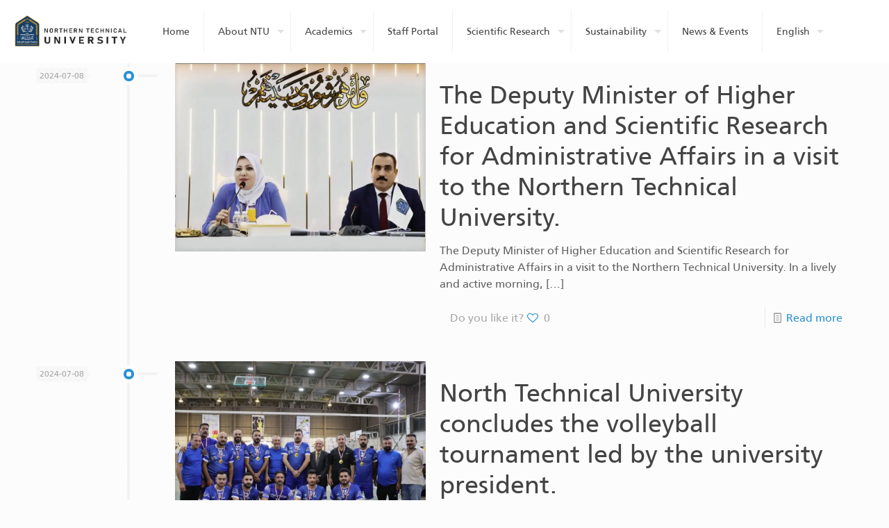

--- FILE ---
content_type: text/html; charset=UTF-8
request_url: https://ntu.edu.iq/category/stories/page/68/
body_size: 36023
content:
<!DOCTYPE html>
<html lang="en-US" class="no-js " >

<head>

<meta charset="UTF-8" />
<style id="jetpack-boost-critical-css">@media all{.pt-cv-overlaygrid.overlay2.layout1 .pt-cv-content-item:first-child{grid-area:1/1/3!important}.pt-cv-overlaygrid.overlay2.layout2 .pt-cv-content-item:first-child{grid-area:1/1/4!important}.pt-cv-overlaygrid.overlay2.layout3 .pt-cv-content-item:first-child{grid-area:1/1/5!important}}@media all{ul{box-sizing:border-box}}@media all{html{--wp-admin--admin-bar--height:32px;scroll-padding-top:var(--wp-admin--admin-bar--height)}@media screen and (max-width:782px){html{--wp-admin--admin-bar--height:46px}}}@media all{body{display:block}}@media all{a,article,b,body,div,footer,form,h1,h2,h3,h4,header,html,i,img,li,nav,p,section,span,ul{margin:0;padding:0;border:0;font-size:100%;font:inherit;vertical-align:baseline}article,footer,header,nav,section{display:block}body{line-height:1}ul{list-style:none}body{--mfn-column-gap-top:0;--mfn-column-gap-bottom:40px;--mfn-column-gap-left:12px;--mfn-column-gap-right:12px;--mfn-blog-date-bg:#f8f8f8;--mfn-icon-box-icon:#0089F7;--mfn-button-font-family:inherit;--mfn-button-font-size:inherit;--mfn-button-font-weight:inherit;--mfn-button-font-style:inherit;--mfn-button-letter-spacing:inherit;--mfn-button-gap:10px;--mfn-button-padding:10px 20px;--mfn-button-border-width:0px;--mfn-button-border-style:solid;--mfn-button-border-radius:3px;--mfn-button-color:#626262;--mfn-button-icon-color:#626262;--mfn-button-bg:#dbdddf;--mfn-button-bg-image:unset;--mfn-button-border-color:transparent;--mfn-button-box-shadow:unset;--mfn-button-theme-color:#fff;--mfn-button-theme-bg:#0095eb;--mfn-button-theme-bg-image:unset;--mfn-button-theme-border-color:transparent;--mfn-button-theme-box-shadow:unset}img:not([src$=".svg"]){max-width:100%;height:auto}html{height:100%}body{-webkit-font-smoothing:antialiased;-webkit-text-size-adjust:100%}*,::after,::before{box-sizing:inherit;-webkit-font-smoothing:antialiased}h1,h2,h3,h4{margin-bottom:15px}h1 a,h2 a{font-weight:inherit}p{margin:0 0 15px}i{font-style:italic}b{font-weight:700}a{text-decoration:none;outline:0}p a{line-height:inherit}.content_wrapper img,img.scale-with-grid{max-width:100%;height:auto}.button,input[type=submit]{display:inline-flex;align-items:center;justify-content:center;gap:var(--mfn-button-gap);position:relative;box-sizing:border-box;font-family:var(--mfn-button-font-family);font-size:var(--mfn-button-font-size);font-weight:var(--mfn-button-font-weight);font-style:var(--mfn-button-font-style);letter-spacing:var(--mfn-button-letter-spacing);line-height:1.2;padding:var(--mfn-button-padding);border-width:var(--mfn-button-border-width);border-style:var(--mfn-button-border-style);border-radius:var(--mfn-button-border-radius);outline:unset;text-decoration:none;overflow:hidden}.button.button_full_width{width:100%}.button{background-color:var(--mfn-button-bg);background-image:var(--mfn-button-bg-image);border-color:var(--mfn-button-border-color);color:var(--mfn-button-color);box-shadow:var(--mfn-button-box-shadow)}.button i{color:var(--mfn-button-icon-color)}input[type=submit]{background-color:var(--mfn-button-theme-bg);background-image:var(--mfn-button-theme-bg-image);border-color:var(--mfn-button-theme-border-color);color:var(--mfn-button-theme-color);box-shadow:var(--mfn-button-theme-box-shadow)}@font-face{font-family:mfn-icons;font-weight:400;font-style:normal;font-display:swap}[class*=" icon-"]:before,[class^=icon-]:before{font-family:mfn-icons;font-style:normal;font-weight:400;speak:never;display:inline-block;text-decoration:inherit;width:1em;text-align:center;font-variant:normal;text-transform:none;line-height:1em;-webkit-font-smoothing:antialiased;-moz-osx-font-smoothing:grayscale}.icon-call:before{content:""}.icon-clock:before{content:""}.icon-doc-text:before{content:""}.icon-heart-empty-fa:before{content:""}.icon-heart-fa:before{content:""}.icon-menu-fine:before{content:""}.icon-x-twitter:before{content:""}.icon-youtube-play:before{content:""}.icon-instagram:before{content:""}.icon-facebook:before{content:""}body{min-width:960px}#Wrapper{max-width:1240px;margin:0 auto;position:relative}.layout-full-width{padding:0}.layout-full-width #Wrapper{max-width:100%!important;width:100%!important;margin:0!important}#Content{width:100%;padding-top:30px;z-index:0;position:relative}.section{position:relative;box-sizing:border-box}.container,.section_wrapper{max-width:1220px;height:100%;margin:0 auto;position:relative}.container:after,.section_wrapper:after{clear:both;content:" ";display:block;height:0;visibility:hidden;width:100%}.mcb-wrap{float:left;position:relative;z-index:1;box-sizing:border-box}.column{float:left;margin:0}.mcb-column,.mcb-wrap,.section{background-position:left top;background-repeat:no-repeat}.one-fifth.mcb-wrap{width:20%}.one-fourth.mcb-wrap{width:25%}.one-third.mcb-wrap{width:33.333%}.one.mcb-wrap{width:100%}.two-third.column{width:66.666%}.five-sixth.column{width:83.333%}.one.column{width:100%}.mcb-column{position:relative}.mcb-column-inner{position:relative;margin-top:var(--mfn-column-gap-top);margin-bottom:var(--mfn-column-gap-bottom);margin-left:var(--mfn-column-gap-left);margin-right:var(--mfn-column-gap-right)}.mfn-item-inline.column{width:auto!important;flex:0 0 auto!important;max-width:100%}.container:after{content:" ";display:block;height:0;clear:both;visibility:hidden}.clearfix:after,.clearfix:before{content:" ";display:block;overflow:hidden;visibility:hidden;width:0;height:0}.clearfix:after{clear:both}.section>.mcb-background-overlay{width:100%;height:100%;position:absolute;z-index:1;top:0;left:0}.wrap>.mcb-wrap-inner>.mcb-wrap-background-overlay{width:100%;height:100%;position:absolute;left:0;top:0;border-radius:inherit}.no-content-padding #Content{padding:0!important}#Header_wrapper{position:relative}body:not(.template-slider) #Header_wrapper{background-repeat:no-repeat;background-position:top center}#Header{position:relative}body:not(.template-slider) #Header{min-height:250px}#Header .container{padding-left:var(--mfn-column-gap-left);padding-right:var(--mfn-column-gap-right);box-sizing:border-box}#Top_bar{position:absolute;left:0;top:61px;width:100%;border-bottom:1px solid transparent;z-index:30}#Top_bar .column{display:flex;margin-bottom:0}.layout-full-width.header-fw #Top_bar .container{max-width:100%}.layout-full-width.header-fw #Top_bar .container{padding-left:0;padding-right:0}#Top_bar .top_bar_left{position:relative;float:left;width:100%}#Top_bar .logo{float:left;margin:0 30px 0 20px}#Top_bar .logo h1{margin:0}#Top_bar .logo:not(.text-logo) h1{line-height:0;font-size:0;margin:0}#Top_bar #logo{display:block;height:60px;line-height:60px;padding:15px 0;box-sizing:content-box}#Top_bar #logo img{vertical-align:middle;max-height:100%}#Top_bar #logo img.logo-mobile,#Top_bar #logo img.logo-mobile-sticky,#Top_bar #logo img.logo-sticky{display:none}#Top_bar .menu_wrapper{float:left;z-index:201}#Top_bar .secondary_menu_wrapper{display:none}#Top_bar a.responsive-menu-toggle{display:none;position:absolute;right:15px;top:50%;margin-top:-17px;width:34px;height:34px;text-align:center;border-radius:3px;z-index:200}#Top_bar a.responsive-menu-toggle i{font-size:22px;line-height:34px}#Top_bar .search_wrapper{position:absolute;left:50%;transform:translateX(-50%);top:calc(100% + 40px);display:none;z-index:205;width:100%;box-sizing:border-box;width:600px;max-width:80%;overflow:hidden}#Top_bar .search_wrapper>form{position:relative}#Top_bar .search_wrapper input[type=text]{width:100%;margin:0;box-sizing:border-box;-webkit-box-shadow:0 0 0;box-shadow:0 0 0;padding:22px 30px 22px 60px;background:0 0;border-width:0;font-size:15px;color:rgba(0,0,0,.8)}#Top_bar .search_wrapper .icon_close,#Top_bar .search_wrapper .icon_search{position:absolute;top:50%;transform:translateY(-50%)}#Top_bar .search_wrapper .icon_search{left:15px}#Top_bar .search_wrapper .icon_close{right:10px}#Top_bar .search_wrapper{background-color:#fff;box-shadow:0 10px 46px 0 rgba(1,7,39,.1);border-radius:4px}#Top_bar #menu{z-index:201}#Top_bar .menu{z-index:202}#Top_bar .menu>li{margin:0;z-index:203;display:block;float:left}#Top_bar .menu>li:not(.mfn-megamenu-parent){position:relative}#Top_bar .menu>li>a{display:block;line-height:60px;padding:15px 0;position:relative}#Top_bar .menu>li>a:not(.menu-toggle):after{content:"";height:4px;width:100%;position:absolute;left:0;top:-4px;z-index:203;opacity:0}#Top_bar .menu>li>a span:not(.description){display:block;line-height:60px;padding:0 20px;white-space:nowrap;border-right-width:1px;border-style:solid}#Top_bar .menu>li:last-child>a span{border:0}#Top_bar .menu li ul{position:absolute;left:0;top:100%;z-index:205;margin:0;display:none;background-image:url(https://ntu.edu.iq/wp-content/themes/betheme/images/box_shadow.png);background-repeat:repeat-x;background-position:left top}#Top_bar .menu li>ul{box-shadow:2px 2px 2px 0 rgba(0,0,0,.03);-webkit-box-shadow:2px 2px 2px 0 rgba(0,0,0,.03)}#Top_bar .menu li ul li{padding:0;width:200px;position:relative;font-weight:400}#Top_bar .menu li ul li a{padding:10px 20px;display:block;border-bottom:1px solid rgba(0,0,0,.05)}#Top_bar .menu li ul li a span{display:inline-block;position:relative}#Top_bar .menu li ul li ul{position:absolute;left:200px;top:0;z-index:204}.header-classic #Header .top_bar_left{background-color:transparent}.header-classic #Top_bar{position:static;background-color:#fff}#body_overlay{position:fixed;top:0;left:0;width:100%;height:120%;background:rgba(0,0,0,.6);z-index:9002;display:none}.post-item{margin-bottom:40px;position:relative;float:left;width:100%;overflow:hidden}.post-item .date_label{position:absolute;left:0;top:7px;display:none;background-color:var(--mfn-blog-date-bg)}.post-item .date_label:after{border-left-color:var(--mfn-blog-date-bg)}.post-photo-wrapper{width:37%;float:left}.post-desc-wrapper{width:63%;float:left}.no-img>.image_frame{display:none}.no-img>.post-desc-wrapper{width:100%}.post-desc{padding:15px 0 0 20px}.post-meta{margin-bottom:8px}.post-meta .author-date{float:left}.post-excerpt{margin-bottom:15px}.post-footer{background-color:rgba(0,0,0,.02);padding:7px 15px;overflow:hidden;line-height:30px}.post-footer .button-love{float:left}.post-footer .button-love a.mfn-love{display:inline-block;position:relative;padding-left:24px;margin-left:5px}.post-footer .button-love a.mfn-love i{position:absolute;left:0;top:0;font-size:16px}.post-footer .button-love a.mfn-love i:last-child{opacity:0}.post-footer .post-links{float:right;border-left-width:1px;border-style:solid;padding-left:10px}.has-custom-bg .post-footer{background-color:transparent}.timeline .post-item{float:none;width:auto;padding-left:200px;margin-bottom:0;padding-bottom:40px;background:url(https://ntu.edu.iq/wp-content/themes/betheme/images/timeline_right.png) no-repeat 90px top}.timeline .post-item:last-child{padding-bottom:20px;margin-bottom:20px}.timeline .post-item:before{content:"";width:7px;height:7px;box-sizing:content-box;border-width:4px;border-style:solid;-webkit-border-radius:100%;border-radius:100%;position:absolute;left:126px;top:11px;display:block;visibility:visible;z-index:1}.timeline .date_label{display:block}.timeline .post-meta .author-date .date{display:none}a.mfn-love:not(.loved) i:last-child{display:none}.mfn-footer{overflow-x:hidden}.column_button .button{margin:0!important;vertical-align:middle}.image_frame{display:block;overflow:hidden;margin:0;border-style:solid;border-width:0;max-width:100%;line-height:0;box-sizing:border-box}.image_frame .image_wrapper{box-sizing:border-box}.image_frame a{display:block}.image_frame .image_wrapper{position:relative;overflow:hidden}.image_frame .image_wrapper .mask{position:absolute;left:0;width:100%;height:100%;z-index:2}.image_frame .image_wrapper img:not(.ls-l){position:relative;top:0;-webkit-transform:scale(1);-moz-transform:scale(1);-o-transform:scale(1);transform:scale(1)}.image_frame .image_wrapper .mask:after{content:"";display:block;position:absolute;left:0;width:100%;height:100%;z-index:3;opacity:0}.image_frame .image_wrapper .image_links{display:flex;width:100%;height:60px;position:absolute;left:0;bottom:-60px;z-index:4;overflow:hidden}.image_frame .image_wrapper .image_links a{display:flex;justify-content:center;align-items:center;flex:1;position:relative;width:100%;border-style:solid;border-color:transparent}.image_frame .image_wrapper .image_links a:not(:last-child){border-right-width:1px}.image_frame .image_wrapper .image_links a svg{width:32px}.image_frame .image_wrapper .image_links a{background-color:#fff}.image_frame .image_wrapper .image_links a .path{stroke:#161922}.image_frame .image_wrapper .image_links a{box-shadow:inset -1px 0 0 0 transparent}hr{display:block;border:none;outline:0;height:1px;width:100%;margin:0 auto 15px;clear:both}hr{margin:0 auto 15px;clear:both}form{margin-bottom:0}input[type=text]{padding:10px;outline:0;margin:0;width:230px;max-width:100%;display:block;margin-bottom:20px;font-size:15px;border-width:1px;border-style:solid;border-radius:0;box-sizing:border-box;-webkit-appearance:none}ul{list-style:none outside}.column_column ul{list-style:disc outside;margin:0 0 15px 30px}.column_column ul li{margin-bottom:10px}.column_heading .title{margin-bottom:0}.column_icon_box_2 a:not(.button){text-decoration:none;color:inherit}.mfn-icon-box{display:flex;align-items:center;box-sizing:border-box;overflow:hidden}.mfn-icon-box .icon-wrapper{display:flex;align-items:center;justify-content:center;flex-shrink:0;line-height:0;overflow:hidden;position:relative}.mfn-icon-box .icon-wrapper .primary{z-index:1}.mfn-builder-content .mfn-icon-box .icon-wrapper i{font-size:7vh;line-height:1;color:var(--mfn-icon-box-icon)}.mfn-icon-box:not(.mfn-header-icon-box) .desc-wrapper{flex-grow:1;display:flex;flex-wrap:wrap}.mfn-icon-box-top{flex-direction:column}.mfn-icon-box-top .desc-wrapper{width:100%;text-align:center}.mfn-icon-box-top .icon-wrapper{margin:0 0 30px 0}.mfn-icon-box-top.mfn-icon-box-center .icon-wrapper{width:40%}.mfn-icon-box-center{align-items:center}.date_label{font-size:12px;line-height:18px;display:inline-block;padding:2px 5px;-webkit-border-radius:4px;border-radius:4px;background-image:url(https://ntu.edu.iq/wp-content/themes/betheme/images/stripes/stripes_3_b.png)}.date_label:after{content:"";display:block;position:absolute;right:-5px;top:6px;width:0;height:0;border-style:solid;border-width:5.5px 0 5.5px 5px;border-color:transparent}.date_label{background-color:#f8f8f8;color:#a8a8a8}.date_label:after{border-left-color:#f8f8f8}.isotope_wrapper{z-index:1;position:relative}.isotope-item{z-index:2}.post-footer .post-links,input[type=text]{border-color:rgba(0,0,0,.08)}input[type=text]{background-color:#fff;color:#626262;box-shadow:inset 0 0 2px 2px rgba(0,0,0,.02)}hr{background-color:rgba(0,0,0,.08);color:rgba(0,0,0,.08)}#Top_bar .menu>li>a span{border-color:rgba(0,0,0,.05)}.image_frame{border-color:#f8f8f8}.image_frame .image_wrapper{border-color:#e2e2e2}.image_frame .image_wrapper .mask{box-shadow:inset 0 0 5px 2px rgba(0,0,0,.07)}.image_frame .image_wrapper .mask:after{background:rgba(0,0,0,.15)}.mfn-close-icon{z-index:5;display:flex;justify-content:center;align-items:center;width:40px;height:40px;font-size:20px;text-decoration:none!important}.mfn-close-icon .icon{color:rgba(0,0,0,.3);display:inline-block}.section_wrapper{display:flex;align-items:flex-start;flex-wrap:wrap;box-sizing:content-box}.mcb-wrap{display:flex;align-items:flex-start}.mcb-wrap-inner{display:flex;align-content:flex-start;align-items:flex-start;flex-wrap:wrap;position:relative;width:100%;align-self:stretch}.column_column{display:flex}.mcb-item-column-inner{width:100%;word-break:break-word}@media only screen and (max-width:767px){.mfn-footer-tmpl .mcb-section:not(.full-width){max-width:100%;padding-left:33px;padding-right:33px}.mfn-footer-tmpl .mcb-section .section_wrapper{max-width:100%!important}}.column_footer_logo .logo-wrapper{display:flex;align-items:center;width:100%;height:100%;line-height:0}.column_footer_logo .logo-wrapper img{max-width:100%;height:auto}}@media all{html{overflow-x:hidden}@media only screen and (min-width:960px) and (max-width:1239px){body{min-width:0}#Wrapper{max-width:960px}.container,.section_wrapper{max-width:940px}}@media only screen and (min-width:960px) and (max-width:1440px){.laptop-one-fifth.mcb-wrap{width:20%}.laptop-one-fourth.mcb-wrap{width:25%}.laptop-one-third.mcb-wrap{width:33.333%}.laptop-one.mcb-wrap{width:100%}.laptop-two-third.column{width:66.666%}.laptop-five-sixth.column{width:83.333%}.laptop-one.column{width:100%}}@media only screen and (max-width:959px){.section{background-attachment:scroll!important}}@media only screen and (min-width:768px) and (max-width:959px){body{min-width:0}#Wrapper{max-width:728px}.container,.section_wrapper{max-width:708px}.tablet-one-fifth.mcb-wrap{width:20%}.tablet-one-fourth.mcb-wrap{width:25%}.tablet-one-third.mcb-wrap{width:33.333%}.tablet-one.mcb-wrap{width:100%}.tablet-two-third.column{width:66.666%}.tablet-five-sixth.column{width:83.333%}.tablet-one.column{width:100%}.timeline .post-photo-wrapper{width:100%;float:none}.timeline .post-desc-wrapper{width:100%;float:none}}@media only screen and (max-width:767px){body{min-width:0}body.responsive-overflow-x-mobile{overflow-x:hidden}.container .column,.section_wrapper .column,.section_wrapper .mcb-wrap{margin:0;width:100%;clear:both}.sections_group{margin:0;width:100%!important;clear:both}.container,.content_wrapper .section_wrapper{max-width:700px!important}.content_wrapper .mcb-column-inner{margin:0 0 20px}.mobile-one.mcb-wrap{width:100%}.mobile-one.column{width:100%}.boxed2fw{padding:0!important}.boxed2fw #Wrapper{margin:0!important;max-width:100%!important;width:100%!important}body:not(.mobile-sticky) .header_placeholder{height:0!important}#Top_bar{background-color:#fff!important;position:static}#Top_bar .container{max-width:100%!important;padding:0!important}#Top_bar .column{flex-wrap:wrap}#Top_bar .top_bar_left{float:none;width:100%!important;background:0 0!important}#Top_bar a.responsive-menu-toggle{top:40px;right:10px}#Top_bar .menu_wrapper{float:left!important;width:100%;margin:0!important}#Top_bar #menu{float:left;position:static!important;width:100%!important}#Top_bar .logo{position:static;float:left;width:100%;text-align:center;margin:0}#Top_bar .logo #logo{padding:0!important;margin:10px 50px}#Top_bar #logo img.logo-main{display:none}#Top_bar #logo img.logo-mobile{display:inline-block}#Top_bar #logo img.logo-mobile-sticky{display:none}#Top_bar .search_wrapper{z-index:10000}.timeline .post-item{padding-left:0;background:0 0}.timeline .post-item:before{display:none}.timeline .post-photo-wrapper{width:100%;float:none}.timeline .post-desc-wrapper{width:100%;float:none}.timeline .post-item .date_label{display:inline-block;position:static;margin-bottom:10px}.timeline .post-desc-wrapper .post-footer .button-love .love-text{display:none}.timeline .post-desc-wrapper .post-desc{padding:15px 0 0}.image_frame{margin-top:0!important}}}@media all{#Header_wrapper{background-color:#000119}body{color:#626262}.button-love a.mfn-love{color:#2991d6}a{color:#2991d6}.button-love a .label,.post-footer,.post-footer a span.label,.post-meta{color:#a8a8a8}h1,h1 a{color:#444}h2,h2 a{color:#444}h3{color:#444}h4{color:#444}.column_column ul{color:#737e86}.hr_color{color:#2991d6;background:#2991d6}#Header .top_bar_left,#Top_bar #menu,.header-classic #Top_bar{background-color:#fff}#Top_bar .menu>li>a{color:#444}#Top_bar .menu>li a:after{background:#2991d6}#Top_bar .menu>li ul{background-color:#f2f2f2}#Top_bar .menu>li ul li a{color:#5f5f5f}#Top_bar .search_wrapper{background:#2991d6}.image_frame .image_wrapper .image_links{background:rgba(41,145,214,.8)}.image_frame .image_wrapper .image_links a{color:#fff}.timeline .post-item:before{border-color:#2991d6}@media only screen and (max-width:767px){#Top_bar{background:#fff!important}}}@media all{.lazy-hidden{background-color:#fff;background-image:url(https://ntu.edu.iq/wp-content/plugins/a3-lazy-load/assets/css/loading.gif);background-repeat:no-repeat;background-position:50% 50%}}@media all{.lazy-hidden{background-color:#fff}}@media all{.ekit-wid-con .ekit-review-card--date,.ekit-wid-con .ekit-review-card--desc{grid-area:date}.ekit-wid-con .ekit-review-card--image{width:60px;height:60px;grid-area:thumbnail;min-width:60px;border-radius:50%;background-color:#eae9f7;display:-webkit-box;display:-ms-flexbox;display:flex;-webkit-box-pack:center;-ms-flex-pack:center;justify-content:center;-webkit-box-align:center;-ms-flex-align:center;align-items:center;padding:1rem;position:relative}.ekit-wid-con .ekit-review-card--thumbnail{grid-area:thumbnail;padding-right:1rem}.ekit-wid-con .ekit-review-card--name{grid-area:name;font-size:14px;font-weight:700;margin:0 0 .25rem 0}.ekit-wid-con .ekit-review-card--stars{grid-area:stars;color:#f4be28;font-size:13px;line-height:20px}.ekit-wid-con .ekit-review-card--comment{grid-area:comment;font-size:16px;line-height:22px;font-weight:400;color:#32323d}.ekit-wid-con .ekit-review-card--actions{grid-area:actions}.ekit-wid-con .ekit-review-card--posted-on{display:-webkit-box;display:-ms-flexbox;display:flex;grid-area:posted-on}}@media all{@media (prefers-reduced-motion:no-preference){html{scroll-behavior:smooth}}}@media all{.clearfix::after,.clearfix::before{content:" ";display:table;clear:both}}@media all{.mcb-section .mcb-wrap .mcb-item-91b448844{width:100px}.mcb-section .mcb-wrap .mcb-item-91b448844 .mcb-column-inner-91b448844{margin-bottom:25px}.mcb-section .mcb-wrap .mcb-item-46803b160 .icon-wrapper{width:36px;height:36px;margin-bottom:0;border-style:solid;border-color:#fff4f4;border-width:1px 1px 1px 1px;border-radius:100% 100% 100% 100%}.mcb-section .mcb-wrap .mcb-item-46803b160 .icon-wrapper i{font-size:15px;color:#fff}.mcb-section .mcb-wrap .mcb-item-46803b160 .mcb-column-inner-46803b160{margin-right:10px;margin-left:10px}.mcb-section .mcb-wrap .mcb-item-5efd46b91 .icon-wrapper{width:36px;height:36px;margin-bottom:0;border-style:solid;border-color:#fff4f4;border-width:1px 1px 1px 1px;border-radius:100% 100% 100% 100%}.mcb-section .mcb-wrap .mcb-item-5efd46b91 .icon-wrapper i{font-size:15px;color:#fff}.mcb-section .mcb-wrap .mcb-item-5efd46b91 .mcb-column-inner-5efd46b91{margin-right:10px;margin-left:10px}.mcb-section .mcb-wrap-b89e27d0a .mcb-wrap-inner-b89e27d0a{padding-right:10%}.mcb-section .mcb-wrap .mcb-item-b6c3429f9 .title{color:#cdcdcd}.mcb-section .mcb-wrap .mcb-item-b6c3429f9 .title{background-position:center center}.mcb-section .mcb-wrap .mcb-item-b6c3429f9 .mcb-column-inner-b6c3429f9{margin-bottom:30px}.mcb-section .mcb-wrap .mcb-item-fd124d518 .title{color:#cdcdcd}.mcb-section .mcb-wrap .mcb-item-fd124d518 .title{background-position:center center}.mcb-section .mcb-wrap .mcb-item-fd124d518 .mcb-column-inner-fd124d518{margin-bottom:30px}section.mcb-section-a4eacfbde{padding-top:40px;padding-bottom:0;background-color:#131313}@media (max-width:767px){.mcb-section .mcb-wrap-b89e27d0a .mcb-wrap-inner-b89e27d0a{padding-right:0;justify-content:center}.mcb-section .mcb-wrap .mcb-item-b6c3429f9 .title{text-align:center}.mcb-section .mcb-wrap .mcb-item-fd124d518 .title{text-align:center}.mcb-section .mcb-wrap .mcb-item-6af4528b9 .column_attr{text-align:center}}}@media all{html{--wp-admin--admin-bar--height:32px;scroll-padding-top:var(--wp-admin--admin-bar--height)}@media screen and (max-width:782px){html{--wp-admin--admin-bar--height:46px}}}@media all{body{text-align:right}}@media all{@media (prefers-reduced-motion:no-preference){html{scroll-behavior:smooth}}}@media screen{body{direction:rtl;unicode-bidi:embed}.column,.mcb-wrap{float:right}input[type=submit]{margin-left:7px;margin-right:0;direction:ltr}#Top_bar .logo{float:right;margin:0 20px 0 30px}#Top_bar .top_bar_left{float:right}#Top_bar .menu_wrapper{float:right}#Top_bar .menu>li{float:right}#Top_bar .menu>li>a span{border-left-width:1px;border-right-width:0}#Top_bar .menu>li>a span:not(.description){border-left-width:1px;border-right-width:0}#Top_bar .menu>li:last-child>a span{border-right-width:1px solid rgba(0,0,0,.05)}#Top_bar .menu li ul{left:auto;right:0}#Top_bar .menu li ul li ul{right:190px;left:auto}#Top_bar a.responsive-menu-toggle{left:10px;right:auto}#Top_bar .search_wrapper input[type=text]{padding-left:0;padding-right:35px}#Top_bar .search_wrapper .icon_close{left:18px;right:auto}#Top_bar .search_wrapper .icon_search{left:auto;right:18px}#Top_bar .search_wrapper input[type=text]{padding:22px 60px 22px 30px}.post-item{float:right}.post-meta .author-date{float:right}.post-item .date_label{right:0;left:auto}.post-photo-wrapper{float:right}.post-desc{padding:15px 20px 0 0}.post-desc-wrapper{float:right}.post-footer .button-love{float:right}.post-footer .post-links{float:left;padding-right:10px;padding-left:0;border-right-width:1px;border-left-width:0}.post-footer .button-love a.mfn-love{padding-right:24px;padding-left:0;margin-right:5px;margin-left:0}.post-footer .button-love a.mfn-love i{right:0;left:auto}.timeline .post-item{padding-right:200px;padding-left:0;background:url(https://ntu.edu.iq/wp-content/themes/betheme/images/timeline_left.png) no-repeat right 90px top}.timeline .post-item:before{right:126px;left:auto}.date_label:after{left:-5px;right:auto;transform:rotate(180deg);-webkit-transform:rotate(180deg)}@media only screen and (max-width:767px){#Top_bar .logo{float:none;margin:0}#Top_bar .top_bar_left{float:none}}}@media all{.mcb-section .mcb-wrap .mcb-item-91b448844{width:100px}.mcb-section .mcb-wrap .mcb-item-91b448844 .mcb-column-inner-91b448844{margin-bottom:25px}.mcb-section .mcb-wrap .mcb-item-02b372425 .column_attr{color:#a4a4a4}.mcb-section .mcb-wrap .mcb-item-02b372425 .mcb-column-inner-02b372425{margin-bottom:10px}.mcb-section .mcb-wrap .mcb-item-46803b160 .icon-wrapper{width:36px;height:36px;margin-bottom:0;border-style:solid;border-color:#fff4f4;border-width:1px 1px 1px 1px;border-radius:100% 100% 100% 100%}.mcb-section .mcb-wrap .mcb-item-46803b160 .icon-wrapper i{font-size:15px;color:#fff}.mcb-section .mcb-wrap .mcb-item-46803b160 .mcb-column-inner-46803b160{margin-right:5px}.mcb-section .mcb-wrap .mcb-item-5efd46b91 .icon-wrapper{width:36px;height:36px;margin-bottom:0;border-style:solid;border-color:#fff4f4;border-width:1px 1px 1px 1px;border-radius:100% 100% 100% 100%}.mcb-section .mcb-wrap .mcb-item-5efd46b91 .icon-wrapper i{font-size:15px;color:#fff}.mcb-section .mcb-wrap .mcb-item-5efd46b91 .mcb-column-inner-5efd46b91{margin-right:5px;margin-left:5px}.mcb-section .mcb-wrap .mcb-item-gs1tk9a6 .icon-wrapper{width:36px;height:36px;margin-bottom:0;border-style:solid;border-color:#fff4f4;border-width:1px 1px 1px 1px;border-radius:100% 100% 100% 100%}.mcb-section .mcb-wrap .mcb-item-gs1tk9a6 .icon-wrapper i{font-size:15px;color:#fff}.mcb-section .mcb-wrap .mcb-item-gs1tk9a6 .mcb-column-inner-gs1tk9a6{margin-right:10px;margin-left:5px}.mcb-section .mcb-wrap .mcb-item-knardffvi .icon-wrapper{width:36px;height:36px;margin-bottom:0;border-style:solid;border-color:#fff4f4;border-width:1px 1px 1px 1px;border-radius:100% 100% 100% 100%}.mcb-section .mcb-wrap .mcb-item-knardffvi .icon-wrapper i{font-size:15px;color:#fff}.mcb-section .mcb-wrap .mcb-item-knardffvi .mcb-column-inner-knardffvi{margin-right:10px;margin-left:5px}.mcb-section .mcb-wrap-b89e27d0a .mcb-wrap-inner-b89e27d0a{padding-right:10%}.mcb-section .mcb-wrap .mcb-item-b6c3429f9 .title{color:#cdcdcd}.mcb-section .mcb-wrap .mcb-item-b6c3429f9 .title{font-weight:700;background-position:center center}.mcb-section .mcb-wrap .mcb-item-b6c3429f9 .mcb-column-inner-b6c3429f9{margin-bottom:15px}.mcb-section .mcb-wrap .mcb-item-fd124d518 .title{color:#cdcdcd}.mcb-section .mcb-wrap .mcb-item-fd124d518 .title{font-weight:700;background-position:center center}.mcb-section .mcb-wrap .mcb-item-fd124d518 .mcb-column-inner-fd124d518{margin-bottom:15px}.mcb-section .mcb-wrap .mcb-item-czgopz9e .title{color:#cdcdcd}.mcb-section .mcb-wrap .mcb-item-czgopz9e .title{font-weight:700;background-position:center center}.mcb-section .mcb-wrap .mcb-item-czgopz9e .mcb-column-inner-czgopz9e{margin-bottom:15px}.mcb-section .mcb-wrap .mcb-item-y04cg6sdo .button{border-style:solid;border-width:1px 1px 1px 1px;border-radius:59px 59px 59px 59px;color:#cdcdcd;border-color:#cdcdcd;background-color:rgba(0,0,0,0)}.mcb-section .mcb-wrap .mcb-item-y04cg6sdo .button:before{background:#cdcdcd}.mcb-section .mcb-wrap .mcb-item-y04cg6sdo{width:181px}section.mcb-section-a4eacfbde{padding-top:40px;padding-bottom:0;background-color:#131313}@media (max-width:767px){.mcb-section .mcb-wrap .mcb-item-02b372425 .column_attr{text-align:center}.mcb-section .mcb-wrap-b89e27d0a .mcb-wrap-inner-b89e27d0a{padding-right:0;justify-content:center}.mcb-section .mcb-wrap .mcb-item-b6c3429f9 .title{text-align:center}.mcb-section .mcb-wrap .mcb-item-fd124d518 .title{text-align:center}.mcb-section .mcb-wrap .mcb-item-czgopz9e .title{text-align:center}.mcb-section .mcb-wrap .mcb-item-6af4528b9 .column_attr{text-align:center}}}@media all{ul{box-sizing:border-box}}</style><meta name='robots' content='index, follow, max-image-preview:large, max-snippet:-1, max-video-preview:-1' />
<meta name="format-detection" content="telephone=no">
<meta name="viewport" content="width=device-width, initial-scale=1, maximum-scale=1" />
<meta name="theme-color" content="#ffffff" media="(prefers-color-scheme: light)">
<meta name="theme-color" content="#ffffff" media="(prefers-color-scheme: dark)">

	<!-- This site is optimized with the Yoast SEO plugin v26.8 - https://yoast.com/product/yoast-seo-wordpress/ -->
	<title>Stories Archives - Page 68 of 183 - Northern Technical University</title>
	<link rel="canonical" href="https://ntu.edu.iq/category/stories/page/68/" />
	<link rel="prev" href="https://ntu.edu.iq/category/stories/page/67/" />
	<link rel="next" href="https://ntu.edu.iq/category/stories/page/69/" />
	<meta property="og:locale" content="en_US" />
	<meta property="og:type" content="article" />
	<meta property="og:title" content="Stories Archives - Page 68 of 183 - Northern Technical University" />
	<meta property="og:url" content="https://ntu.edu.iq/category/stories/" />
	<meta property="og:site_name" content="Northern Technical University" />
	<meta property="og:image" content="https://i0.wp.com/ntu.edu.iq/wp-content/uploads/2023/11/NTU_1200x675.jpg?fit=1200%2C675&ssl=1" />
	<meta property="og:image:width" content="1200" />
	<meta property="og:image:height" content="675" />
	<meta property="og:image:type" content="image/jpeg" />
	<meta name="twitter:card" content="summary_large_image" />
	<meta name="twitter:site" content="@n_t_u" />
	<script type="application/ld+json" class="yoast-schema-graph">{"@context":"https://schema.org","@graph":[{"@type":"CollectionPage","@id":"https://ntu.edu.iq/category/stories/","url":"https://ntu.edu.iq/category/stories/page/68/","name":"Stories Archives - Page 68 of 183 - Northern Technical University","isPartOf":{"@id":"https://ntu.edu.iq/#website"},"primaryImageOfPage":{"@id":"https://ntu.edu.iq/category/stories/page/68/#primaryimage"},"image":{"@id":"https://ntu.edu.iq/category/stories/page/68/#primaryimage"},"thumbnailUrl":"https://i0.wp.com/ntu.edu.iq/wp-content/uploads/2024/07/%D8%A7%D9%84%D8%B3%D9%8A%D8%AF-%D9%88%D9%83%D9%8A%D9%84-%D9%88%D8%B2%D9%8A%D8%B1-%D8%A7%D9%84%D8%AA%D8%B9%D9%84%D9%8A%D9%85-%D8%A7%D9%84%D8%B9%D8%A7%D9%84%D9%8A-%D9%88%D8%A7%D9%84%D8%A8%D8%AD%D8%AB-%D8%A7%D9%84%D8%B9%D9%84%D9%85%D9%8A-%D9%84%D9%84%D8%B4%D8%A4%D9%88%D9%86-%D8%A7%D9%84%D8%A7%D8%AF%D8%A7%D8%B1%D9%8A%D8%A9-%D9%81%D9%8A-%D8%B6%D9%8A%D8%A7%D9%81%D8%A9-%D8%AC%D8%A7%D9%85%D8%B9%D8%AA%D9%86%D8%A7-%D8%A7%D9%84%D8%AA%D9%82%D9%86%D9%8A%D8%A9-%D8%A7%D9%84%D8%B4%D9%85%D8%A7%D9%84%D9%8A%D8%A9.jpg?fit=866%2C649&ssl=1","breadcrumb":{"@id":"https://ntu.edu.iq/category/stories/page/68/#breadcrumb"},"inLanguage":"en-US"},{"@type":"ImageObject","inLanguage":"en-US","@id":"https://ntu.edu.iq/category/stories/page/68/#primaryimage","url":"https://i0.wp.com/ntu.edu.iq/wp-content/uploads/2024/07/%D8%A7%D9%84%D8%B3%D9%8A%D8%AF-%D9%88%D9%83%D9%8A%D9%84-%D9%88%D8%B2%D9%8A%D8%B1-%D8%A7%D9%84%D8%AA%D8%B9%D9%84%D9%8A%D9%85-%D8%A7%D9%84%D8%B9%D8%A7%D9%84%D9%8A-%D9%88%D8%A7%D9%84%D8%A8%D8%AD%D8%AB-%D8%A7%D9%84%D8%B9%D9%84%D9%85%D9%8A-%D9%84%D9%84%D8%B4%D8%A4%D9%88%D9%86-%D8%A7%D9%84%D8%A7%D8%AF%D8%A7%D8%B1%D9%8A%D8%A9-%D9%81%D9%8A-%D8%B6%D9%8A%D8%A7%D9%81%D8%A9-%D8%AC%D8%A7%D9%85%D8%B9%D8%AA%D9%86%D8%A7-%D8%A7%D9%84%D8%AA%D9%82%D9%86%D9%8A%D8%A9-%D8%A7%D9%84%D8%B4%D9%85%D8%A7%D9%84%D9%8A%D8%A9.jpg?fit=866%2C649&ssl=1","contentUrl":"https://i0.wp.com/ntu.edu.iq/wp-content/uploads/2024/07/%D8%A7%D9%84%D8%B3%D9%8A%D8%AF-%D9%88%D9%83%D9%8A%D9%84-%D9%88%D8%B2%D9%8A%D8%B1-%D8%A7%D9%84%D8%AA%D8%B9%D9%84%D9%8A%D9%85-%D8%A7%D9%84%D8%B9%D8%A7%D9%84%D9%8A-%D9%88%D8%A7%D9%84%D8%A8%D8%AD%D8%AB-%D8%A7%D9%84%D8%B9%D9%84%D9%85%D9%8A-%D9%84%D9%84%D8%B4%D8%A4%D9%88%D9%86-%D8%A7%D9%84%D8%A7%D8%AF%D8%A7%D8%B1%D9%8A%D8%A9-%D9%81%D9%8A-%D8%B6%D9%8A%D8%A7%D9%81%D8%A9-%D8%AC%D8%A7%D9%85%D8%B9%D8%AA%D9%86%D8%A7-%D8%A7%D9%84%D8%AA%D9%82%D9%86%D9%8A%D8%A9-%D8%A7%D9%84%D8%B4%D9%85%D8%A7%D9%84%D9%8A%D8%A9.jpg?fit=866%2C649&ssl=1","width":866,"height":649,"caption":"السيد وكيل وزير التعليم العالي والبحث العلمي للشؤون الادارية في ضيافة جامعتنا التقنية الشمالية"},{"@type":"BreadcrumbList","@id":"https://ntu.edu.iq/category/stories/page/68/#breadcrumb","itemListElement":[{"@type":"ListItem","position":1,"name":"Home","item":"https://ntu.edu.iq/"},{"@type":"ListItem","position":2,"name":"Stories"}]},{"@type":"WebSite","@id":"https://ntu.edu.iq/#website","url":"https://ntu.edu.iq/","name":"Northern Technical University","description":"الجامعة التقنية الشمالية","publisher":{"@id":"https://ntu.edu.iq/#organization"},"alternateName":"NTU","potentialAction":[{"@type":"SearchAction","target":{"@type":"EntryPoint","urlTemplate":"https://ntu.edu.iq/?s={search_term_string}"},"query-input":{"@type":"PropertyValueSpecification","valueRequired":true,"valueName":"search_term_string"}}],"inLanguage":"en-US"},{"@type":"Organization","@id":"https://ntu.edu.iq/#organization","name":"Northern Technical University","alternateName":"NTU","url":"https://ntu.edu.iq/","logo":{"@type":"ImageObject","inLanguage":"en-US","@id":"https://ntu.edu.iq/#/schema/logo/image/","url":"https://i0.wp.com/ntu.edu.iq/wp-content/uploads/2024/01/cropped-NTU_Logo_Site_Icon_Scaled.png?fit=130%2C161&ssl=1","contentUrl":"https://i0.wp.com/ntu.edu.iq/wp-content/uploads/2024/01/cropped-NTU_Logo_Site_Icon_Scaled.png?fit=130%2C161&ssl=1","width":130,"height":161,"caption":"Northern Technical University"},"image":{"@id":"https://ntu.edu.iq/#/schema/logo/image/"},"sameAs":["https://www.facebook.com/ntu.edu.iq/?lang=en","https://x.com/n_t_u","https://www.youtube.com/+@user-ww1sq3ip6y","https://www.instagram.com/northern_technical_university/"]}]}</script>
	<!-- / Yoast SEO plugin. -->


<link rel='dns-prefetch' href='//www.googletagmanager.com' />
<link rel='preconnect' href='//i0.wp.com' />
<link rel="alternate" type="application/rss+xml" title="Northern Technical University &raquo; Feed" href="https://ntu.edu.iq/feed/" />
<link rel="alternate" type="application/rss+xml" title="Northern Technical University &raquo; Comments Feed" href="https://ntu.edu.iq/comments/feed/" />
<link rel="alternate" type="application/rss+xml" title="Northern Technical University &raquo; Stories Category Feed" href="https://ntu.edu.iq/category/stories/feed/" />
		<!-- This site uses the Google Analytics by MonsterInsights plugin v9.11.1 - Using Analytics tracking - https://www.monsterinsights.com/ -->
							<script src="//www.googletagmanager.com/gtag/js?id=G-30SE5NJKF7"  data-cfasync="false" data-wpfc-render="false" type="text/javascript" async></script>
			<script data-cfasync="false" data-wpfc-render="false" type="text/javascript">
				var mi_version = '9.11.1';
				var mi_track_user = true;
				var mi_no_track_reason = '';
								var MonsterInsightsDefaultLocations = {"page_location":"https:\/\/ntu.edu.iq\/category\/stories\/page\/68\/"};
								if ( typeof MonsterInsightsPrivacyGuardFilter === 'function' ) {
					var MonsterInsightsLocations = (typeof MonsterInsightsExcludeQuery === 'object') ? MonsterInsightsPrivacyGuardFilter( MonsterInsightsExcludeQuery ) : MonsterInsightsPrivacyGuardFilter( MonsterInsightsDefaultLocations );
				} else {
					var MonsterInsightsLocations = (typeof MonsterInsightsExcludeQuery === 'object') ? MonsterInsightsExcludeQuery : MonsterInsightsDefaultLocations;
				}

								var disableStrs = [
										'ga-disable-G-30SE5NJKF7',
									];

				/* Function to detect opted out users */
				function __gtagTrackerIsOptedOut() {
					for (var index = 0; index < disableStrs.length; index++) {
						if (document.cookie.indexOf(disableStrs[index] + '=true') > -1) {
							return true;
						}
					}

					return false;
				}

				/* Disable tracking if the opt-out cookie exists. */
				if (__gtagTrackerIsOptedOut()) {
					for (var index = 0; index < disableStrs.length; index++) {
						window[disableStrs[index]] = true;
					}
				}

				/* Opt-out function */
				function __gtagTrackerOptout() {
					for (var index = 0; index < disableStrs.length; index++) {
						document.cookie = disableStrs[index] + '=true; expires=Thu, 31 Dec 2099 23:59:59 UTC; path=/';
						window[disableStrs[index]] = true;
					}
				}

				if ('undefined' === typeof gaOptout) {
					function gaOptout() {
						__gtagTrackerOptout();
					}
				}
								window.dataLayer = window.dataLayer || [];

				window.MonsterInsightsDualTracker = {
					helpers: {},
					trackers: {},
				};
				if (mi_track_user) {
					function __gtagDataLayer() {
						dataLayer.push(arguments);
					}

					function __gtagTracker(type, name, parameters) {
						if (!parameters) {
							parameters = {};
						}

						if (parameters.send_to) {
							__gtagDataLayer.apply(null, arguments);
							return;
						}

						if (type === 'event') {
														parameters.send_to = monsterinsights_frontend.v4_id;
							var hookName = name;
							if (typeof parameters['event_category'] !== 'undefined') {
								hookName = parameters['event_category'] + ':' + name;
							}

							if (typeof MonsterInsightsDualTracker.trackers[hookName] !== 'undefined') {
								MonsterInsightsDualTracker.trackers[hookName](parameters);
							} else {
								__gtagDataLayer('event', name, parameters);
							}
							
						} else {
							__gtagDataLayer.apply(null, arguments);
						}
					}

					__gtagTracker('js', new Date());
					__gtagTracker('set', {
						'developer_id.dZGIzZG': true,
											});
					if ( MonsterInsightsLocations.page_location ) {
						__gtagTracker('set', MonsterInsightsLocations);
					}
										__gtagTracker('config', 'G-30SE5NJKF7', {"forceSSL":"true","link_attribution":"true"} );
										window.gtag = __gtagTracker;										(function () {
						/* https://developers.google.com/analytics/devguides/collection/analyticsjs/ */
						/* ga and __gaTracker compatibility shim. */
						var noopfn = function () {
							return null;
						};
						var newtracker = function () {
							return new Tracker();
						};
						var Tracker = function () {
							return null;
						};
						var p = Tracker.prototype;
						p.get = noopfn;
						p.set = noopfn;
						p.send = function () {
							var args = Array.prototype.slice.call(arguments);
							args.unshift('send');
							__gaTracker.apply(null, args);
						};
						var __gaTracker = function () {
							var len = arguments.length;
							if (len === 0) {
								return;
							}
							var f = arguments[len - 1];
							if (typeof f !== 'object' || f === null || typeof f.hitCallback !== 'function') {
								if ('send' === arguments[0]) {
									var hitConverted, hitObject = false, action;
									if ('event' === arguments[1]) {
										if ('undefined' !== typeof arguments[3]) {
											hitObject = {
												'eventAction': arguments[3],
												'eventCategory': arguments[2],
												'eventLabel': arguments[4],
												'value': arguments[5] ? arguments[5] : 1,
											}
										}
									}
									if ('pageview' === arguments[1]) {
										if ('undefined' !== typeof arguments[2]) {
											hitObject = {
												'eventAction': 'page_view',
												'page_path': arguments[2],
											}
										}
									}
									if (typeof arguments[2] === 'object') {
										hitObject = arguments[2];
									}
									if (typeof arguments[5] === 'object') {
										Object.assign(hitObject, arguments[5]);
									}
									if ('undefined' !== typeof arguments[1].hitType) {
										hitObject = arguments[1];
										if ('pageview' === hitObject.hitType) {
											hitObject.eventAction = 'page_view';
										}
									}
									if (hitObject) {
										action = 'timing' === arguments[1].hitType ? 'timing_complete' : hitObject.eventAction;
										hitConverted = mapArgs(hitObject);
										__gtagTracker('event', action, hitConverted);
									}
								}
								return;
							}

							function mapArgs(args) {
								var arg, hit = {};
								var gaMap = {
									'eventCategory': 'event_category',
									'eventAction': 'event_action',
									'eventLabel': 'event_label',
									'eventValue': 'event_value',
									'nonInteraction': 'non_interaction',
									'timingCategory': 'event_category',
									'timingVar': 'name',
									'timingValue': 'value',
									'timingLabel': 'event_label',
									'page': 'page_path',
									'location': 'page_location',
									'title': 'page_title',
									'referrer' : 'page_referrer',
								};
								for (arg in args) {
																		if (!(!args.hasOwnProperty(arg) || !gaMap.hasOwnProperty(arg))) {
										hit[gaMap[arg]] = args[arg];
									} else {
										hit[arg] = args[arg];
									}
								}
								return hit;
							}

							try {
								f.hitCallback();
							} catch (ex) {
							}
						};
						__gaTracker.create = newtracker;
						__gaTracker.getByName = newtracker;
						__gaTracker.getAll = function () {
							return [];
						};
						__gaTracker.remove = noopfn;
						__gaTracker.loaded = true;
						window['__gaTracker'] = __gaTracker;
					})();
									} else {
										console.log("");
					(function () {
						function __gtagTracker() {
							return null;
						}

						window['__gtagTracker'] = __gtagTracker;
						window['gtag'] = __gtagTracker;
					})();
									}
			</script>
							<!-- / Google Analytics by MonsterInsights -->
		<style id='wp-img-auto-sizes-contain-inline-css' type='text/css'>
img:is([sizes=auto i],[sizes^="auto," i]){contain-intrinsic-size:3000px 1500px}
/*# sourceURL=wp-img-auto-sizes-contain-inline-css */
</style>
<noscript><link rel='stylesheet' id='pt-cv-public-style-css' href='https://ntu.edu.iq/wp-content/plugins/content-views-query-and-display-post-page/public/assets/css/cv.css?ver=4.2.1' type='text/css' media='all' />
</noscript><link data-media="all" onload="this.media=this.dataset.media; delete this.dataset.media; this.removeAttribute( &apos;onload&apos; );" rel='stylesheet' id='pt-cv-public-style-css' href='https://ntu.edu.iq/wp-content/plugins/content-views-query-and-display-post-page/public/assets/css/cv.css?ver=4.2.1' type='text/css' media="not all" />
<style id='wp-emoji-styles-inline-css' type='text/css'>

	img.wp-smiley, img.emoji {
		display: inline !important;
		border: none !important;
		box-shadow: none !important;
		height: 1em !important;
		width: 1em !important;
		margin: 0 0.07em !important;
		vertical-align: -0.1em !important;
		background: none !important;
		padding: 0 !important;
	}
/*# sourceURL=wp-emoji-styles-inline-css */
</style>
<noscript><link rel='stylesheet' id='wp-block-library-css' href='https://ntu.edu.iq/wp-includes/css/dist/block-library/style.min.css?ver=6.9' type='text/css' media='all' />
</noscript><link data-media="all" onload="this.media=this.dataset.media; delete this.dataset.media; this.removeAttribute( &apos;onload&apos; );" rel='stylesheet' id='wp-block-library-css' href='https://ntu.edu.iq/wp-includes/css/dist/block-library/style.min.css?ver=6.9' type='text/css' media="not all" />
<style id='classic-theme-styles-inline-css' type='text/css'>
/*! This file is auto-generated */
.wp-block-button__link{color:#fff;background-color:#32373c;border-radius:9999px;box-shadow:none;text-decoration:none;padding:calc(.667em + 2px) calc(1.333em + 2px);font-size:1.125em}.wp-block-file__button{background:#32373c;color:#fff;text-decoration:none}
/*# sourceURL=/wp-includes/css/classic-themes.min.css */
</style>
<style id='pdfemb-pdf-embedder-viewer-style-inline-css' type='text/css'>
.wp-block-pdfemb-pdf-embedder-viewer{max-width:none}

/*# sourceURL=https://ntu.edu.iq/wp-content/plugins/pdf-embedder/block/build/style-index.css */
</style>
<noscript><link rel='stylesheet' id='awsm-ead-public-css' href='https://ntu.edu.iq/wp-content/plugins/embed-any-document/css/embed-public.min.css?ver=2.7.12' type='text/css' media='all' />
</noscript><link data-media="all" onload="this.media=this.dataset.media; delete this.dataset.media; this.removeAttribute( &apos;onload&apos; );" rel='stylesheet' id='awsm-ead-public-css' href='https://ntu.edu.iq/wp-content/plugins/embed-any-document/css/embed-public.min.css?ver=2.7.12' type='text/css' media="not all" />
<style id='global-styles-inline-css' type='text/css'>
:root{--wp--preset--aspect-ratio--square: 1;--wp--preset--aspect-ratio--4-3: 4/3;--wp--preset--aspect-ratio--3-4: 3/4;--wp--preset--aspect-ratio--3-2: 3/2;--wp--preset--aspect-ratio--2-3: 2/3;--wp--preset--aspect-ratio--16-9: 16/9;--wp--preset--aspect-ratio--9-16: 9/16;--wp--preset--color--black: #000000;--wp--preset--color--cyan-bluish-gray: #abb8c3;--wp--preset--color--white: #ffffff;--wp--preset--color--pale-pink: #f78da7;--wp--preset--color--vivid-red: #cf2e2e;--wp--preset--color--luminous-vivid-orange: #ff6900;--wp--preset--color--luminous-vivid-amber: #fcb900;--wp--preset--color--light-green-cyan: #7bdcb5;--wp--preset--color--vivid-green-cyan: #00d084;--wp--preset--color--pale-cyan-blue: #8ed1fc;--wp--preset--color--vivid-cyan-blue: #0693e3;--wp--preset--color--vivid-purple: #9b51e0;--wp--preset--gradient--vivid-cyan-blue-to-vivid-purple: linear-gradient(135deg,rgb(6,147,227) 0%,rgb(155,81,224) 100%);--wp--preset--gradient--light-green-cyan-to-vivid-green-cyan: linear-gradient(135deg,rgb(122,220,180) 0%,rgb(0,208,130) 100%);--wp--preset--gradient--luminous-vivid-amber-to-luminous-vivid-orange: linear-gradient(135deg,rgb(252,185,0) 0%,rgb(255,105,0) 100%);--wp--preset--gradient--luminous-vivid-orange-to-vivid-red: linear-gradient(135deg,rgb(255,105,0) 0%,rgb(207,46,46) 100%);--wp--preset--gradient--very-light-gray-to-cyan-bluish-gray: linear-gradient(135deg,rgb(238,238,238) 0%,rgb(169,184,195) 100%);--wp--preset--gradient--cool-to-warm-spectrum: linear-gradient(135deg,rgb(74,234,220) 0%,rgb(151,120,209) 20%,rgb(207,42,186) 40%,rgb(238,44,130) 60%,rgb(251,105,98) 80%,rgb(254,248,76) 100%);--wp--preset--gradient--blush-light-purple: linear-gradient(135deg,rgb(255,206,236) 0%,rgb(152,150,240) 100%);--wp--preset--gradient--blush-bordeaux: linear-gradient(135deg,rgb(254,205,165) 0%,rgb(254,45,45) 50%,rgb(107,0,62) 100%);--wp--preset--gradient--luminous-dusk: linear-gradient(135deg,rgb(255,203,112) 0%,rgb(199,81,192) 50%,rgb(65,88,208) 100%);--wp--preset--gradient--pale-ocean: linear-gradient(135deg,rgb(255,245,203) 0%,rgb(182,227,212) 50%,rgb(51,167,181) 100%);--wp--preset--gradient--electric-grass: linear-gradient(135deg,rgb(202,248,128) 0%,rgb(113,206,126) 100%);--wp--preset--gradient--midnight: linear-gradient(135deg,rgb(2,3,129) 0%,rgb(40,116,252) 100%);--wp--preset--font-size--small: 13px;--wp--preset--font-size--medium: 20px;--wp--preset--font-size--large: 36px;--wp--preset--font-size--x-large: 42px;--wp--preset--spacing--20: 0.44rem;--wp--preset--spacing--30: 0.67rem;--wp--preset--spacing--40: 1rem;--wp--preset--spacing--50: 1.5rem;--wp--preset--spacing--60: 2.25rem;--wp--preset--spacing--70: 3.38rem;--wp--preset--spacing--80: 5.06rem;--wp--preset--shadow--natural: 6px 6px 9px rgba(0, 0, 0, 0.2);--wp--preset--shadow--deep: 12px 12px 50px rgba(0, 0, 0, 0.4);--wp--preset--shadow--sharp: 6px 6px 0px rgba(0, 0, 0, 0.2);--wp--preset--shadow--outlined: 6px 6px 0px -3px rgb(255, 255, 255), 6px 6px rgb(0, 0, 0);--wp--preset--shadow--crisp: 6px 6px 0px rgb(0, 0, 0);}:where(.is-layout-flex){gap: 0.5em;}:where(.is-layout-grid){gap: 0.5em;}body .is-layout-flex{display: flex;}.is-layout-flex{flex-wrap: wrap;align-items: center;}.is-layout-flex > :is(*, div){margin: 0;}body .is-layout-grid{display: grid;}.is-layout-grid > :is(*, div){margin: 0;}:where(.wp-block-columns.is-layout-flex){gap: 2em;}:where(.wp-block-columns.is-layout-grid){gap: 2em;}:where(.wp-block-post-template.is-layout-flex){gap: 1.25em;}:where(.wp-block-post-template.is-layout-grid){gap: 1.25em;}.has-black-color{color: var(--wp--preset--color--black) !important;}.has-cyan-bluish-gray-color{color: var(--wp--preset--color--cyan-bluish-gray) !important;}.has-white-color{color: var(--wp--preset--color--white) !important;}.has-pale-pink-color{color: var(--wp--preset--color--pale-pink) !important;}.has-vivid-red-color{color: var(--wp--preset--color--vivid-red) !important;}.has-luminous-vivid-orange-color{color: var(--wp--preset--color--luminous-vivid-orange) !important;}.has-luminous-vivid-amber-color{color: var(--wp--preset--color--luminous-vivid-amber) !important;}.has-light-green-cyan-color{color: var(--wp--preset--color--light-green-cyan) !important;}.has-vivid-green-cyan-color{color: var(--wp--preset--color--vivid-green-cyan) !important;}.has-pale-cyan-blue-color{color: var(--wp--preset--color--pale-cyan-blue) !important;}.has-vivid-cyan-blue-color{color: var(--wp--preset--color--vivid-cyan-blue) !important;}.has-vivid-purple-color{color: var(--wp--preset--color--vivid-purple) !important;}.has-black-background-color{background-color: var(--wp--preset--color--black) !important;}.has-cyan-bluish-gray-background-color{background-color: var(--wp--preset--color--cyan-bluish-gray) !important;}.has-white-background-color{background-color: var(--wp--preset--color--white) !important;}.has-pale-pink-background-color{background-color: var(--wp--preset--color--pale-pink) !important;}.has-vivid-red-background-color{background-color: var(--wp--preset--color--vivid-red) !important;}.has-luminous-vivid-orange-background-color{background-color: var(--wp--preset--color--luminous-vivid-orange) !important;}.has-luminous-vivid-amber-background-color{background-color: var(--wp--preset--color--luminous-vivid-amber) !important;}.has-light-green-cyan-background-color{background-color: var(--wp--preset--color--light-green-cyan) !important;}.has-vivid-green-cyan-background-color{background-color: var(--wp--preset--color--vivid-green-cyan) !important;}.has-pale-cyan-blue-background-color{background-color: var(--wp--preset--color--pale-cyan-blue) !important;}.has-vivid-cyan-blue-background-color{background-color: var(--wp--preset--color--vivid-cyan-blue) !important;}.has-vivid-purple-background-color{background-color: var(--wp--preset--color--vivid-purple) !important;}.has-black-border-color{border-color: var(--wp--preset--color--black) !important;}.has-cyan-bluish-gray-border-color{border-color: var(--wp--preset--color--cyan-bluish-gray) !important;}.has-white-border-color{border-color: var(--wp--preset--color--white) !important;}.has-pale-pink-border-color{border-color: var(--wp--preset--color--pale-pink) !important;}.has-vivid-red-border-color{border-color: var(--wp--preset--color--vivid-red) !important;}.has-luminous-vivid-orange-border-color{border-color: var(--wp--preset--color--luminous-vivid-orange) !important;}.has-luminous-vivid-amber-border-color{border-color: var(--wp--preset--color--luminous-vivid-amber) !important;}.has-light-green-cyan-border-color{border-color: var(--wp--preset--color--light-green-cyan) !important;}.has-vivid-green-cyan-border-color{border-color: var(--wp--preset--color--vivid-green-cyan) !important;}.has-pale-cyan-blue-border-color{border-color: var(--wp--preset--color--pale-cyan-blue) !important;}.has-vivid-cyan-blue-border-color{border-color: var(--wp--preset--color--vivid-cyan-blue) !important;}.has-vivid-purple-border-color{border-color: var(--wp--preset--color--vivid-purple) !important;}.has-vivid-cyan-blue-to-vivid-purple-gradient-background{background: var(--wp--preset--gradient--vivid-cyan-blue-to-vivid-purple) !important;}.has-light-green-cyan-to-vivid-green-cyan-gradient-background{background: var(--wp--preset--gradient--light-green-cyan-to-vivid-green-cyan) !important;}.has-luminous-vivid-amber-to-luminous-vivid-orange-gradient-background{background: var(--wp--preset--gradient--luminous-vivid-amber-to-luminous-vivid-orange) !important;}.has-luminous-vivid-orange-to-vivid-red-gradient-background{background: var(--wp--preset--gradient--luminous-vivid-orange-to-vivid-red) !important;}.has-very-light-gray-to-cyan-bluish-gray-gradient-background{background: var(--wp--preset--gradient--very-light-gray-to-cyan-bluish-gray) !important;}.has-cool-to-warm-spectrum-gradient-background{background: var(--wp--preset--gradient--cool-to-warm-spectrum) !important;}.has-blush-light-purple-gradient-background{background: var(--wp--preset--gradient--blush-light-purple) !important;}.has-blush-bordeaux-gradient-background{background: var(--wp--preset--gradient--blush-bordeaux) !important;}.has-luminous-dusk-gradient-background{background: var(--wp--preset--gradient--luminous-dusk) !important;}.has-pale-ocean-gradient-background{background: var(--wp--preset--gradient--pale-ocean) !important;}.has-electric-grass-gradient-background{background: var(--wp--preset--gradient--electric-grass) !important;}.has-midnight-gradient-background{background: var(--wp--preset--gradient--midnight) !important;}.has-small-font-size{font-size: var(--wp--preset--font-size--small) !important;}.has-medium-font-size{font-size: var(--wp--preset--font-size--medium) !important;}.has-large-font-size{font-size: var(--wp--preset--font-size--large) !important;}.has-x-large-font-size{font-size: var(--wp--preset--font-size--x-large) !important;}
:where(.wp-block-post-template.is-layout-flex){gap: 1.25em;}:where(.wp-block-post-template.is-layout-grid){gap: 1.25em;}
:where(.wp-block-term-template.is-layout-flex){gap: 1.25em;}:where(.wp-block-term-template.is-layout-grid){gap: 1.25em;}
:where(.wp-block-columns.is-layout-flex){gap: 2em;}:where(.wp-block-columns.is-layout-grid){gap: 2em;}
:root :where(.wp-block-pullquote){font-size: 1.5em;line-height: 1.6;}
/*# sourceURL=global-styles-inline-css */
</style>
<noscript><link rel='stylesheet' id='dashicons-css' href='https://ntu.edu.iq/wp-includes/css/dashicons.min.css?ver=6.9' type='text/css' media='all' />
</noscript><link data-media="all" onload="this.media=this.dataset.media; delete this.dataset.media; this.removeAttribute( &apos;onload&apos; );" rel='stylesheet' id='dashicons-css' href='https://ntu.edu.iq/wp-includes/css/dashicons.min.css?ver=6.9' type='text/css' media="not all" />
<link rel='stylesheet' id='admin-bar-css' href='https://ntu.edu.iq/wp-includes/css/admin-bar.min.css?ver=6.9' type='text/css' media='all' />
<style id='admin-bar-inline-css' type='text/css'>

    /* Hide CanvasJS credits for P404 charts specifically */
    #p404RedirectChart .canvasjs-chart-credit {
        display: none !important;
    }
    
    #p404RedirectChart canvas {
        border-radius: 6px;
    }

    .p404-redirect-adminbar-weekly-title {
        font-weight: bold;
        font-size: 14px;
        color: #fff;
        margin-bottom: 6px;
    }

    #wpadminbar #wp-admin-bar-p404_free_top_button .ab-icon:before {
        content: "\f103";
        color: #dc3545;
        top: 3px;
    }
    
    #wp-admin-bar-p404_free_top_button .ab-item {
        min-width: 80px !important;
        padding: 0px !important;
    }
    
    /* Ensure proper positioning and z-index for P404 dropdown */
    .p404-redirect-adminbar-dropdown-wrap { 
        min-width: 0; 
        padding: 0;
        position: static !important;
    }
    
    #wpadminbar #wp-admin-bar-p404_free_top_button_dropdown {
        position: static !important;
    }
    
    #wpadminbar #wp-admin-bar-p404_free_top_button_dropdown .ab-item {
        padding: 0 !important;
        margin: 0 !important;
    }
    
    .p404-redirect-dropdown-container {
        min-width: 340px;
        padding: 18px 18px 12px 18px;
        background: #23282d !important;
        color: #fff;
        border-radius: 12px;
        box-shadow: 0 8px 32px rgba(0,0,0,0.25);
        margin-top: 10px;
        position: relative !important;
        z-index: 999999 !important;
        display: block !important;
        border: 1px solid #444;
    }
    
    /* Ensure P404 dropdown appears on hover */
    #wpadminbar #wp-admin-bar-p404_free_top_button .p404-redirect-dropdown-container { 
        display: none !important;
    }
    
    #wpadminbar #wp-admin-bar-p404_free_top_button:hover .p404-redirect-dropdown-container { 
        display: block !important;
    }
    
    #wpadminbar #wp-admin-bar-p404_free_top_button:hover #wp-admin-bar-p404_free_top_button_dropdown .p404-redirect-dropdown-container {
        display: block !important;
    }
    
    .p404-redirect-card {
        background: #2c3338;
        border-radius: 8px;
        padding: 18px 18px 12px 18px;
        box-shadow: 0 2px 8px rgba(0,0,0,0.07);
        display: flex;
        flex-direction: column;
        align-items: flex-start;
        border: 1px solid #444;
    }
    
    .p404-redirect-btn {
        display: inline-block;
        background: #dc3545;
        color: #fff !important;
        font-weight: bold;
        padding: 5px 22px;
        border-radius: 8px;
        text-decoration: none;
        font-size: 17px;
        transition: background 0.2s, box-shadow 0.2s;
        margin-top: 8px;
        box-shadow: 0 2px 8px rgba(220,53,69,0.15);
        text-align: center;
        line-height: 1.6;
    }
    
    .p404-redirect-btn:hover {
        background: #c82333;
        color: #fff !important;
        box-shadow: 0 4px 16px rgba(220,53,69,0.25);
    }
    
    /* Prevent conflicts with other admin bar dropdowns */
    #wpadminbar .ab-top-menu > li:hover > .ab-item,
    #wpadminbar .ab-top-menu > li.hover > .ab-item {
        z-index: auto;
    }
    
    #wpadminbar #wp-admin-bar-p404_free_top_button:hover > .ab-item {
        z-index: 999998 !important;
    }
    
/*# sourceURL=admin-bar-inline-css */
</style>
<noscript><link rel='stylesheet' id='contact-form-7-css' href='https://ntu.edu.iq/wp-content/plugins/contact-form-7/includes/css/styles.css?ver=6.1.4' type='text/css' media='all' />
</noscript><link data-media="all" onload="this.media=this.dataset.media; delete this.dataset.media; this.removeAttribute( &apos;onload&apos; );" rel='stylesheet' id='contact-form-7-css' href='https://ntu.edu.iq/wp-content/plugins/contact-form-7/includes/css/styles.css?ver=6.1.4' type='text/css' media="not all" />
<style id='contact-form-7-inline-css' type='text/css'>
.wpcf7 .wpcf7-recaptcha iframe {margin-bottom: 0;}.wpcf7 .wpcf7-recaptcha[data-align="center"] > div {margin: 0 auto;}.wpcf7 .wpcf7-recaptcha[data-align="right"] > div {margin: 0 0 0 auto;}
/*# sourceURL=contact-form-7-inline-css */
</style>
<noscript><link rel='stylesheet' id='searchandfilter-css' href='https://ntu.edu.iq/wp-content/plugins/search-filter/style.css?ver=1' type='text/css' media='all' />
</noscript><link data-media="all" onload="this.media=this.dataset.media; delete this.dataset.media; this.removeAttribute( &apos;onload&apos; );" rel='stylesheet' id='searchandfilter-css' href='https://ntu.edu.iq/wp-content/plugins/search-filter/style.css?ver=1' type='text/css' media="not all" />
<noscript><link rel='stylesheet' id='mfn-be-css' href='https://ntu.edu.iq/wp-content/themes/betheme/css/be.css?ver=28.2.1' type='text/css' media='all' />
</noscript><link data-media="all" onload="this.media=this.dataset.media; delete this.dataset.media; this.removeAttribute( &apos;onload&apos; );" rel='stylesheet' id='mfn-be-css' href='https://ntu.edu.iq/wp-content/themes/betheme/css/be.css?ver=28.2.1' type='text/css' media="not all" />
<noscript><link rel='stylesheet' id='mfn-animations-css' href='https://ntu.edu.iq/wp-content/themes/betheme/assets/animations/animations.min.css?ver=28.2.1' type='text/css' media='all' />
</noscript><link data-media="all" onload="this.media=this.dataset.media; delete this.dataset.media; this.removeAttribute( &apos;onload&apos; );" rel='stylesheet' id='mfn-animations-css' href='https://ntu.edu.iq/wp-content/themes/betheme/assets/animations/animations.min.css?ver=28.2.1' type='text/css' media="not all" />
<noscript><link rel='stylesheet' id='mfn-font-awesome-css' href='https://ntu.edu.iq/wp-content/themes/betheme/fonts/fontawesome/fontawesome.css?ver=28.2.1' type='text/css' media='all' />
</noscript><link data-media="all" onload="this.media=this.dataset.media; delete this.dataset.media; this.removeAttribute( &apos;onload&apos; );" rel='stylesheet' id='mfn-font-awesome-css' href='https://ntu.edu.iq/wp-content/themes/betheme/fonts/fontawesome/fontawesome.css?ver=28.2.1' type='text/css' media="not all" />
<noscript><link rel='stylesheet' id='mfn-responsive-css' href='https://ntu.edu.iq/wp-content/themes/betheme/css/responsive.css?ver=28.2.1' type='text/css' media='all' />
</noscript><link data-media="all" onload="this.media=this.dataset.media; delete this.dataset.media; this.removeAttribute( &apos;onload&apos; );" rel='stylesheet' id='mfn-responsive-css' href='https://ntu.edu.iq/wp-content/themes/betheme/css/responsive.css?ver=28.2.1' type='text/css' media="not all" />
<noscript><link rel='stylesheet' id='mfn-skin-blue-css' href='https://ntu.edu.iq/wp-content/themes/betheme/css/skins/blue/style.css?ver=28.2.1' type='text/css' media='all' />
</noscript><link data-media="all" onload="this.media=this.dataset.media; delete this.dataset.media; this.removeAttribute( &apos;onload&apos; );" rel='stylesheet' id='mfn-skin-blue-css' href='https://ntu.edu.iq/wp-content/themes/betheme/css/skins/blue/style.css?ver=28.2.1' type='text/css' media="not all" />
<noscript><link rel='stylesheet' id='dflip-style-css' href='https://ntu.edu.iq/wp-content/plugins/3d-flipbook-dflip-lite/assets/css/dflip.min.css?ver=2.4.20' type='text/css' media='all' />
</noscript><link data-media="all" onload="this.media=this.dataset.media; delete this.dataset.media; this.removeAttribute( &apos;onload&apos; );" rel='stylesheet' id='dflip-style-css' href='https://ntu.edu.iq/wp-content/plugins/3d-flipbook-dflip-lite/assets/css/dflip.min.css?ver=2.4.20' type='text/css' media="not all" />
<noscript><link rel='stylesheet' id='searchwp-forms-css' href='https://ntu.edu.iq/wp-content/plugins/searchwp-live-ajax-search/assets/styles/frontend/search-forms.min.css?ver=1.8.7' type='text/css' media='all' />
</noscript><link data-media="all" onload="this.media=this.dataset.media; delete this.dataset.media; this.removeAttribute( &apos;onload&apos; );" rel='stylesheet' id='searchwp-forms-css' href='https://ntu.edu.iq/wp-content/plugins/searchwp-live-ajax-search/assets/styles/frontend/search-forms.min.css?ver=1.8.7' type='text/css' media="not all" />
<noscript><link rel='stylesheet' id='searchwp-live-search-css' href='https://ntu.edu.iq/wp-content/plugins/searchwp-live-ajax-search/assets/styles/style.min.css?ver=1.8.7' type='text/css' media='all' />
</noscript><link data-media="all" onload="this.media=this.dataset.media; delete this.dataset.media; this.removeAttribute( &apos;onload&apos; );" rel='stylesheet' id='searchwp-live-search-css' href='https://ntu.edu.iq/wp-content/plugins/searchwp-live-ajax-search/assets/styles/style.min.css?ver=1.8.7' type='text/css' media="not all" />
<style id='searchwp-live-search-inline-css' type='text/css'>
.searchwp-live-search-result .searchwp-live-search-result--title a {
  font-size: 16px;
}
.searchwp-live-search-result .searchwp-live-search-result--price {
  font-size: 14px;
}
.searchwp-live-search-result .searchwp-live-search-result--add-to-cart .button {
  font-size: 14px;
}

/*# sourceURL=searchwp-live-search-inline-css */
</style>
<noscript><link rel='stylesheet' id='jquery-lazyloadxt-spinner-css-css' href='//ntu.edu.iq/wp-content/plugins/a3-lazy-load/assets/css/jquery.lazyloadxt.spinner.css?ver=6.9' type='text/css' media='all' />
</noscript><link data-media="all" onload="this.media=this.dataset.media; delete this.dataset.media; this.removeAttribute( &apos;onload&apos; );" rel='stylesheet' id='jquery-lazyloadxt-spinner-css-css' href='//ntu.edu.iq/wp-content/plugins/a3-lazy-load/assets/css/jquery.lazyloadxt.spinner.css?ver=6.9' type='text/css' media="not all" />
<noscript><link rel='stylesheet' id='a3a3_lazy_load-css' href='//ntu.edu.iq/wp-content/uploads/sass/a3_lazy_load.min.css?ver=1756200915' type='text/css' media='all' />
</noscript><link data-media="all" onload="this.media=this.dataset.media; delete this.dataset.media; this.removeAttribute( &apos;onload&apos; );" rel='stylesheet' id='a3a3_lazy_load-css' href='//ntu.edu.iq/wp-content/uploads/sass/a3_lazy_load.min.css?ver=1756200915' type='text/css' media="not all" />
<noscript><link rel='stylesheet' id='ekit-widget-styles-css' href='https://ntu.edu.iq/wp-content/plugins/elementskit-lite/widgets/init/assets/css/widget-styles.css?ver=3.7.8' type='text/css' media='all' />
</noscript><link data-media="all" onload="this.media=this.dataset.media; delete this.dataset.media; this.removeAttribute( &apos;onload&apos; );" rel='stylesheet' id='ekit-widget-styles-css' href='https://ntu.edu.iq/wp-content/plugins/elementskit-lite/widgets/init/assets/css/widget-styles.css?ver=3.7.8' type='text/css' media="not all" />
<noscript><link rel='stylesheet' id='ekit-responsive-css' href='https://ntu.edu.iq/wp-content/plugins/elementskit-lite/widgets/init/assets/css/responsive.css?ver=3.7.8' type='text/css' media='all' />
</noscript><link data-media="all" onload="this.media=this.dataset.media; delete this.dataset.media; this.removeAttribute( &apos;onload&apos; );" rel='stylesheet' id='ekit-responsive-css' href='https://ntu.edu.iq/wp-content/plugins/elementskit-lite/widgets/init/assets/css/responsive.css?ver=3.7.8' type='text/css' media="not all" />
<noscript><link rel='stylesheet' id='elementor-frontend-css' href='https://ntu.edu.iq/wp-content/uploads/elementor/css/custom-frontend.min.css?ver=1769326820' type='text/css' media='all' />
</noscript><link data-media="all" onload="this.media=this.dataset.media; delete this.dataset.media; this.removeAttribute( &apos;onload&apos; );" rel='stylesheet' id='elementor-frontend-css' href='https://ntu.edu.iq/wp-content/uploads/elementor/css/custom-frontend.min.css?ver=1769326820' type='text/css' media="not all" />
<noscript><link rel='stylesheet' id='eael-general-css' href='https://ntu.edu.iq/wp-content/plugins/essential-addons-for-elementor-lite/assets/front-end/css/view/general.min.css?ver=6.5.8' type='text/css' media='all' />
</noscript><link data-media="all" onload="this.media=this.dataset.media; delete this.dataset.media; this.removeAttribute( &apos;onload&apos; );" rel='stylesheet' id='eael-general-css' href='https://ntu.edu.iq/wp-content/plugins/essential-addons-for-elementor-lite/assets/front-end/css/view/general.min.css?ver=6.5.8' type='text/css' media="not all" />
<style id='mfn-dynamic-inline-css' type='text/css'>
@font-face{font-family:"Jazeera";src:url("https://ntu.edu.iq/wp-content/uploads/2024/12/Aljazeera-1.ttf#237380") format("truetype");font-weight:normal;font-style:normal;font-display:swap}@font-face{font-family:"Frutiger LT Ar";src:url("https://ntu.edu.iq/wp-content/uploads/2024/12/FrutigerLTArabic55Roman.ttf#237384") format("truetype");font-weight:normal;font-style:normal;font-display:swap}
html{background-color:#FCFCFC}#Wrapper,#Content,.mfn-popup .mfn-popup-content,.mfn-off-canvas-sidebar .mfn-off-canvas-content-wrapper,.mfn-cart-holder,.mfn-header-login,#Top_bar .search_wrapper,#Top_bar .top_bar_right .mfn-live-search-box,.column_livesearch .mfn-live-search-wrapper,.column_livesearch .mfn-live-search-box{background-color:#FCFCFC}.layout-boxed.mfn-bebuilder-header.mfn-ui #Wrapper .mfn-only-sample-content{background-color:#FCFCFC}body:not(.template-slider) #Header{min-height:0px}body.header-below:not(.template-slider) #Header{padding-top:0px}.has-search-overlay.search-overlay-opened #search-overlay{background-color:rgba(0,0,0,0.6)}.elementor-page.elementor-default #Content .the_content .section_wrapper{max-width:100%}.elementor-page.elementor-default #Content .section.the_content{width:100%}.elementor-page.elementor-default #Content .section_wrapper .the_content_wrapper{margin-left:0;margin-right:0;width:100%}body,span.date_label,.timeline_items li h3 span,input[type="date"],input[type="text"],input[type="password"],input[type="tel"],input[type="email"],input[type="url"],textarea,select,.offer_li .title h3,.mfn-menu-item-megamenu{font-family:"Frutiger LT Ar",-apple-system,BlinkMacSystemFont,"Segoe UI",Roboto,Oxygen-Sans,Ubuntu,Cantarell,"Helvetica Neue",sans-serif}.lead,.big{font-family:"Frutiger LT Ar",-apple-system,BlinkMacSystemFont,"Segoe UI",Roboto,Oxygen-Sans,Ubuntu,Cantarell,"Helvetica Neue",sans-serif}#menu > ul > li > a,#overlay-menu ul li a{font-family:"Frutiger LT Ar",-apple-system,BlinkMacSystemFont,"Segoe UI",Roboto,Oxygen-Sans,Ubuntu,Cantarell,"Helvetica Neue",sans-serif}#Subheader .title{font-family:"Frutiger LT Ar",-apple-system,BlinkMacSystemFont,"Segoe UI",Roboto,Oxygen-Sans,Ubuntu,Cantarell,"Helvetica Neue",sans-serif}h1,h2,h3,h4,.text-logo #logo{font-family:"Frutiger LT Ar",-apple-system,BlinkMacSystemFont,"Segoe UI",Roboto,Oxygen-Sans,Ubuntu,Cantarell,"Helvetica Neue",sans-serif}h5,h6{font-family:"Frutiger LT Ar",-apple-system,BlinkMacSystemFont,"Segoe UI",Roboto,Oxygen-Sans,Ubuntu,Cantarell,"Helvetica Neue",sans-serif}blockquote{font-family:"Frutiger LT Ar",-apple-system,BlinkMacSystemFont,"Segoe UI",Roboto,Oxygen-Sans,Ubuntu,Cantarell,"Helvetica Neue",sans-serif}.chart_box .chart .num,.counter .desc_wrapper .number-wrapper,.how_it_works .image .number,.pricing-box .plan-header .price,.quick_fact .number-wrapper,.woocommerce .product div.entry-summary .price{font-family:"Frutiger LT Ar",-apple-system,BlinkMacSystemFont,"Segoe UI",Roboto,Oxygen-Sans,Ubuntu,Cantarell,"Helvetica Neue",sans-serif}body,.mfn-menu-item-megamenu{font-size:16px;line-height:24px;font-weight:;letter-spacing:0px}.lead,.big{font-size:16px;line-height:24px;font-weight:;letter-spacing:0px}#menu > ul > li > a,#overlay-menu ul li a{font-size:14px;font-weight:;letter-spacing:0px}#overlay-menu ul li a{line-height:21px}#Subheader .title{font-size:25px;line-height:27px;font-weight:400;letter-spacing:0px}h1,.text-logo #logo{font-size:40px;line-height:56px;font-weight:;letter-spacing:0px}h2{font-size:36px;line-height:44px;font-weight:;letter-spacing:0px}h3,.woocommerce ul.products li.product h3,.woocommerce #customer_login h2{font-size:30px;line-height:36px;font-weight:;letter-spacing:0px}h4,.woocommerce .woocommerce-order-details__title,.woocommerce .wc-bacs-bank-details-heading,.woocommerce .woocommerce-customer-details h2{font-size:24px;line-height:30px;font-weight:;letter-spacing:0px}h5{font-size:20px;line-height:24px;font-weight:;letter-spacing:0px}h6{font-size:16px;line-height:20px;font-weight:;letter-spacing:0px}#Intro .intro-title{font-size:70px;line-height:72px;font-weight:400;letter-spacing:0px}@media only screen and (min-width:768px) and (max-width:959px){body,.mfn-menu-item-megamenu{font-size:14px;line-height:20px;font-weight:;letter-spacing:0px}.lead,.big{font-size:14px;line-height:20px;font-weight:;letter-spacing:0px}#menu > ul > li > a,#overlay-menu ul li a{font-size:13px;font-weight:;letter-spacing:0px}#overlay-menu ul li a{line-height:19.5px}#Subheader .title{font-size:21px;line-height:23px;font-weight:400;letter-spacing:0px}h1,.text-logo #logo{font-size:34px;line-height:48px;font-weight:;letter-spacing:0px}h2{font-size:31px;line-height:37px;font-weight:;letter-spacing:0px}h3,.woocommerce ul.products li.product h3,.woocommerce #customer_login h2{font-size:26px;line-height:31px;font-weight:;letter-spacing:0px}h4,.woocommerce .woocommerce-order-details__title,.woocommerce .wc-bacs-bank-details-heading,.woocommerce .woocommerce-customer-details h2{font-size:20px;line-height:26px;font-weight:;letter-spacing:0px}h5{font-size:17px;line-height:20px;font-weight:;letter-spacing:0px}h6{font-size:14px;line-height:19px;font-weight:;letter-spacing:0px}#Intro .intro-title{font-size:60px;line-height:61px;font-weight:400;letter-spacing:0px}blockquote{font-size:15px}.chart_box .chart .num{font-size:45px;line-height:45px}.counter .desc_wrapper .number-wrapper{font-size:45px;line-height:45px}.counter .desc_wrapper .title{font-size:14px;line-height:18px}.faq .question .title{font-size:14px}.fancy_heading .title{font-size:38px;line-height:38px}.offer .offer_li .desc_wrapper .title h3{font-size:32px;line-height:32px}.offer_thumb_ul li.offer_thumb_li .desc_wrapper .title h3{font-size:32px;line-height:32px}.pricing-box .plan-header h2{font-size:27px;line-height:27px}.pricing-box .plan-header .price > span{font-size:40px;line-height:40px}.pricing-box .plan-header .price sup.currency{font-size:18px;line-height:18px}.pricing-box .plan-header .price sup.period{font-size:14px;line-height:14px}.quick_fact .number-wrapper{font-size:80px;line-height:80px}.trailer_box .desc h2{font-size:27px;line-height:27px}.widget > h3{font-size:17px;line-height:20px}}@media only screen and (min-width:480px) and (max-width:767px){body,.mfn-menu-item-megamenu{font-size:13px;line-height:19px;font-weight:;letter-spacing:0px}.lead,.big{font-size:13px;line-height:19px;font-weight:;letter-spacing:0px}#menu > ul > li > a,#overlay-menu ul li a{font-size:13px;font-weight:;letter-spacing:0px}#overlay-menu ul li a{line-height:19.5px}#Subheader .title{font-size:19px;line-height:20px;font-weight:400;letter-spacing:0px}h1,.text-logo #logo{font-size:30px;line-height:42px;font-weight:;letter-spacing:0px}h2{font-size:27px;line-height:33px;font-weight:;letter-spacing:0px}h3,.woocommerce ul.products li.product h3,.woocommerce #customer_login h2{font-size:23px;line-height:27px;font-weight:;letter-spacing:0px}h4,.woocommerce .woocommerce-order-details__title,.woocommerce .wc-bacs-bank-details-heading,.woocommerce .woocommerce-customer-details h2{font-size:18px;line-height:23px;font-weight:;letter-spacing:0px}h5{font-size:15px;line-height:19px;font-weight:;letter-spacing:0px}h6{font-size:13px;line-height:19px;font-weight:;letter-spacing:0px}#Intro .intro-title{font-size:53px;line-height:54px;font-weight:400;letter-spacing:0px}blockquote{font-size:14px}.chart_box .chart .num{font-size:40px;line-height:40px}.counter .desc_wrapper .number-wrapper{font-size:40px;line-height:40px}.counter .desc_wrapper .title{font-size:13px;line-height:16px}.faq .question .title{font-size:13px}.fancy_heading .title{font-size:34px;line-height:34px}.offer .offer_li .desc_wrapper .title h3{font-size:28px;line-height:28px}.offer_thumb_ul li.offer_thumb_li .desc_wrapper .title h3{font-size:28px;line-height:28px}.pricing-box .plan-header h2{font-size:24px;line-height:24px}.pricing-box .plan-header .price > span{font-size:34px;line-height:34px}.pricing-box .plan-header .price sup.currency{font-size:16px;line-height:16px}.pricing-box .plan-header .price sup.period{font-size:13px;line-height:13px}.quick_fact .number-wrapper{font-size:70px;line-height:70px}.trailer_box .desc h2{font-size:24px;line-height:24px}.widget > h3{font-size:16px;line-height:19px}}@media only screen and (max-width:479px){body,.mfn-menu-item-megamenu{font-size:13px;line-height:19px;font-weight:;letter-spacing:0px}.lead,.big{font-size:13px;line-height:19px;font-weight:;letter-spacing:0px}#menu > ul > li > a,#overlay-menu ul li a{font-size:13px;font-weight:;letter-spacing:0px}#overlay-menu ul li a{line-height:19.5px}#Subheader .title{font-size:15px;line-height:19px;font-weight:400;letter-spacing:0px}h1,.text-logo #logo{font-size:24px;line-height:34px;font-weight:;letter-spacing:0px}h2{font-size:22px;line-height:26px;font-weight:;letter-spacing:0px}h3,.woocommerce ul.products li.product h3,.woocommerce #customer_login h2{font-size:18px;line-height:22px;font-weight:;letter-spacing:0px}h4,.woocommerce .woocommerce-order-details__title,.woocommerce .wc-bacs-bank-details-heading,.woocommerce .woocommerce-customer-details h2{font-size:14px;line-height:19px;font-weight:;letter-spacing:0px}h5{font-size:13px;line-height:19px;font-weight:;letter-spacing:0px}h6{font-size:13px;line-height:19px;font-weight:;letter-spacing:0px}#Intro .intro-title{font-size:42px;line-height:43px;font-weight:400;letter-spacing:0px}blockquote{font-size:13px}.chart_box .chart .num{font-size:35px;line-height:35px}.counter .desc_wrapper .number-wrapper{font-size:35px;line-height:35px}.counter .desc_wrapper .title{font-size:13px;line-height:26px}.faq .question .title{font-size:13px}.fancy_heading .title{font-size:30px;line-height:30px}.offer .offer_li .desc_wrapper .title h3{font-size:26px;line-height:26px}.offer_thumb_ul li.offer_thumb_li .desc_wrapper .title h3{font-size:26px;line-height:26px}.pricing-box .plan-header h2{font-size:21px;line-height:21px}.pricing-box .plan-header .price > span{font-size:32px;line-height:32px}.pricing-box .plan-header .price sup.currency{font-size:14px;line-height:14px}.pricing-box .plan-header .price sup.period{font-size:13px;line-height:13px}.quick_fact .number-wrapper{font-size:60px;line-height:60px}.trailer_box .desc h2{font-size:21px;line-height:21px}.widget > h3{font-size:15px;line-height:18px}}.with_aside .sidebar.columns{width:23%}.with_aside .sections_group{width:77%}.aside_both .sidebar.columns{width:18%}.aside_both .sidebar.sidebar-1{margin-left:-82%}.aside_both .sections_group{width:64%;margin-left:18%}@media only screen and (min-width:1240px){#Wrapper,.with_aside .content_wrapper{max-width:1220px}body.layout-boxed.mfn-header-scrolled .mfn-header-tmpl.mfn-sticky-layout-width{max-width:1220px;left:0;right:0;margin-left:auto;margin-right:auto}body.layout-boxed:not(.mfn-header-scrolled) .mfn-header-tmpl.mfn-header-layout-width,body.layout-boxed .mfn-header-tmpl.mfn-header-layout-width:not(.mfn-hasSticky){max-width:1220px;left:0;right:0;margin-left:auto;margin-right:auto}body.layout-boxed.mfn-bebuilder-header.mfn-ui .mfn-only-sample-content{max-width:1220px;margin-left:auto;margin-right:auto}.section_wrapper,.container{max-width:1200px}.layout-boxed.header-boxed #Top_bar.is-sticky{max-width:1220px}}@media only screen and (max-width:767px){#Wrapper{max-width:calc(100% - 67px)}.content_wrapper .section_wrapper,.container,.four.columns .widget-area{max-width:550px !important;padding-left:33px;padding-right:33px}}body{--mfn-button-font-family:"Arial";--mfn-button-font-size:14px;--mfn-button-font-weight:700;--mfn-button-font-style:inherit;--mfn-button-letter-spacing:0px;--mfn-button-padding:12px 20px 12px 20px;--mfn-button-border-width:0;--mfn-button-border-radius:;--mfn-button-gap:10px;--mfn-button-transition:0.2s;--mfn-button-color:#626262;--mfn-button-color-hover:#626262;--mfn-button-bg:#dbdddf;--mfn-button-bg-hover:#d3d3d3;--mfn-button-border-color:transparent;--mfn-button-border-color-hover:transparent;--mfn-button-icon-color:#626262;--mfn-button-icon-color-hover:#626262;--mfn-button-box-shadow:unset;--mfn-button-theme-color:#ffffff;--mfn-button-theme-color-hover:#ffffff;--mfn-button-theme-bg:#0095eb;--mfn-button-theme-bg-hover:#007cc3;--mfn-button-theme-border-color:transparent;--mfn-button-theme-border-color-hover:transparent;--mfn-button-theme-icon-color:#ffffff;--mfn-button-theme-icon-color-hover:#ffffff;--mfn-button-theme-box-shadow:unset;--mfn-button-shop-color:#ffffff;--mfn-button-shop-color-hover:#ffffff;--mfn-button-shop-bg:#0095eb;--mfn-button-shop-bg-hover:#007cc3;--mfn-button-shop-border-color:transparent;--mfn-button-shop-border-color-hover:transparent;--mfn-button-shop-icon-color:#626262;--mfn-button-shop-icon-color-hover:#626262;--mfn-button-shop-box-shadow:unset;--mfn-button-action-color:#626262;--mfn-button-action-color-hover:#626262;--mfn-button-action-bg:#dbdddf;--mfn-button-action-bg-hover:#d3d3d3;--mfn-button-action-border-color:transparent;--mfn-button-action-border-color-hover:transparent;--mfn-button-action-icon-color:#626262;--mfn-button-action-icon-color-hover:#626262;--mfn-button-action-box-shadow:unset;--mfn-product-list-gallery-slider-arrow-bg:#fff;--mfn-product-list-gallery-slider-arrow-bg-hover:#fff;--mfn-product-list-gallery-slider-arrow-color:#000;--mfn-product-list-gallery-slider-arrow-color-hover:#000;--mfn-product-list-gallery-slider-dots-bg:rgba(0,0,0,0.3);--mfn-product-list-gallery-slider-dots-bg-active:#000;--mfn-product-list-gallery-slider-padination-bg:transparent;--mfn-product-list-gallery-slider-dots-size:8px;--mfn-product-list-gallery-slider-nav-border-radius:0px;--mfn-product-list-gallery-slider-nav-offset:0px;--mfn-product-list-gallery-slider-dots-gap:5px}@media only screen and (max-width:959px){body{}}@media only screen and (max-width:768px){body{}}.mfn-cookies,.mfn-cookies-reopen{--mfn-gdpr2-container-text-color:#626262;--mfn-gdpr2-container-strong-color:#07070a;--mfn-gdpr2-container-bg:#ffffff;--mfn-gdpr2-container-overlay:rgba(25,37,48,0.6);--mfn-gdpr2-details-box-bg:#fbfbfb;--mfn-gdpr2-details-switch-bg:#00032a;--mfn-gdpr2-details-switch-bg-active:#5acb65;--mfn-gdpr2-tabs-text-color:#07070a;--mfn-gdpr2-tabs-text-color-active:#0089f7;--mfn-gdpr2-tabs-border:rgba(8,8,14,0.1);--mfn-gdpr2-buttons-box-bg:#fbfbfb;--mfn-gdpr2-reopen-background:#ffffff;--mfn-gdpr2-reopen-color:#222222;--mfn-gdpr2-reopen-box-shadow:0 15px 30px 0 rgba(1,7,39,.13)}#Top_bar #logo,.header-fixed #Top_bar #logo,.header-plain #Top_bar #logo,.header-transparent #Top_bar #logo{height:60px;line-height:60px;padding:15px 0}.logo-overflow #Top_bar:not(.is-sticky) .logo{height:90px}#Top_bar .menu > li > a{padding:15px 0}.menu-highlight:not(.header-creative) #Top_bar .menu > li > a{margin:20px 0}.header-plain:not(.menu-highlight) #Top_bar .menu > li > a span:not(.description){line-height:90px}.header-fixed #Top_bar .menu > li > a{padding:30px 0}@media only screen and (max-width:767px){.mobile-header-mini #Top_bar #logo{height:50px!important;line-height:50px!important;margin:5px 0}}#Top_bar #logo img.svg{width:100px}.image_frame,.wp-caption{border-width:0px}.alert{border-radius:0px}#Top_bar .top_bar_right .top-bar-right-input input{width:200px}.mfn-live-search-box .mfn-live-search-list{max-height:300px}#Side_slide{right:-250px;width:250px}#Side_slide.left{left:-250px}.blog-teaser li .desc-wrapper .desc{background-position-y:-1px}.mfn-free-delivery-info{--mfn-free-delivery-bar:#931919;--mfn-free-delivery-bg:rgba(0,0,0,0.1);--mfn-free-delivery-achieved:#931919}#back_to_top i{color:#65666C}.mfn-product-list-gallery-slider .mfn-product-list-gallery-slider-arrow{display:flex}@media only screen and ( max-width:767px ){}@media only screen and (min-width:1240px){body:not(.header-simple) #Top_bar #menu{display:block!important}.tr-menu #Top_bar #menu{background:none!important}#Top_bar .menu > li > ul.mfn-megamenu > li{float:left}#Top_bar .menu > li > ul.mfn-megamenu > li.mfn-megamenu-cols-1{width:100%}#Top_bar .menu > li > ul.mfn-megamenu > li.mfn-megamenu-cols-2{width:50%}#Top_bar .menu > li > ul.mfn-megamenu > li.mfn-megamenu-cols-3{width:33.33%}#Top_bar .menu > li > ul.mfn-megamenu > li.mfn-megamenu-cols-4{width:25%}#Top_bar .menu > li > ul.mfn-megamenu > li.mfn-megamenu-cols-5{width:20%}#Top_bar .menu > li > ul.mfn-megamenu > li.mfn-megamenu-cols-6{width:16.66%}#Top_bar .menu > li > ul.mfn-megamenu > li > ul{display:block!important;position:inherit;left:auto;top:auto;border-width:0 1px 0 0}#Top_bar .menu > li > ul.mfn-megamenu > li:last-child > ul{border:0}#Top_bar .menu > li > ul.mfn-megamenu > li > ul li{width:auto}#Top_bar .menu > li > ul.mfn-megamenu a.mfn-megamenu-title{text-transform:uppercase;font-weight:400;background:none}#Top_bar .menu > li > ul.mfn-megamenu a .menu-arrow{display:none}.menuo-right #Top_bar .menu > li > ul.mfn-megamenu{left:0;width:98%!important;margin:0 1%;padding:20px 0}.menuo-right #Top_bar .menu > li > ul.mfn-megamenu-bg{box-sizing:border-box}#Top_bar .menu > li > ul.mfn-megamenu-bg{padding:20px 166px 20px 20px;background-repeat:no-repeat;background-position:right bottom}.rtl #Top_bar .menu > li > ul.mfn-megamenu-bg{padding-left:166px;padding-right:20px;background-position:left bottom}#Top_bar .menu > li > ul.mfn-megamenu-bg > li{background:none}#Top_bar .menu > li > ul.mfn-megamenu-bg > li a{border:none}#Top_bar .menu > li > ul.mfn-megamenu-bg > li > ul{background:none!important;-webkit-box-shadow:0 0 0 0;-moz-box-shadow:0 0 0 0;box-shadow:0 0 0 0}.mm-vertical #Top_bar .container{position:relative}.mm-vertical #Top_bar .top_bar_left{position:static}.mm-vertical #Top_bar .menu > li ul{box-shadow:0 0 0 0 transparent!important;background-image:none}.mm-vertical #Top_bar .menu > li > ul.mfn-megamenu{padding:20px 0}.mm-vertical.header-plain #Top_bar .menu > li > ul.mfn-megamenu{width:100%!important;margin:0}.mm-vertical #Top_bar .menu > li > ul.mfn-megamenu > li{display:table-cell;float:none!important;width:10%;padding:0 15px;border-right:1px solid rgba(0,0,0,0.05)}.mm-vertical #Top_bar .menu > li > ul.mfn-megamenu > li:last-child{border-right-width:0}.mm-vertical #Top_bar .menu > li > ul.mfn-megamenu > li.hide-border{border-right-width:0}.mm-vertical #Top_bar .menu > li > ul.mfn-megamenu > li a{border-bottom-width:0;padding:9px 15px;line-height:120%}.mm-vertical #Top_bar .menu > li > ul.mfn-megamenu a.mfn-megamenu-title{font-weight:700}.rtl .mm-vertical #Top_bar .menu > li > ul.mfn-megamenu > li:first-child{border-right-width:0}.rtl .mm-vertical #Top_bar .menu > li > ul.mfn-megamenu > li:last-child{border-right-width:1px}body.header-shop #Top_bar #menu{display:flex!important;background-color:transparent}.header-shop #Top_bar.is-sticky .top_bar_row_second{display:none}.header-plain:not(.menuo-right) #Header .top_bar_left{width:auto!important}.header-stack.header-center #Top_bar #menu{display:inline-block!important}.header-simple #Top_bar #menu{display:none;height:auto;width:300px;bottom:auto;top:100%;right:1px;position:absolute;margin:0}.header-simple #Header a.responsive-menu-toggle{display:block;right:10px}.header-simple #Top_bar #menu > ul{width:100%;float:left}.header-simple #Top_bar #menu ul li{width:100%;padding-bottom:0;border-right:0;position:relative}.header-simple #Top_bar #menu ul li a{padding:0 20px;margin:0;display:block;height:auto;line-height:normal;border:none}.header-simple #Top_bar #menu ul li a:not(.menu-toggle):after{display:none}.header-simple #Top_bar #menu ul li a span{border:none;line-height:44px;display:inline;padding:0}.header-simple #Top_bar #menu ul li.submenu .menu-toggle{display:block;position:absolute;right:0;top:0;width:44px;height:44px;line-height:44px;font-size:30px;font-weight:300;text-align:center;cursor:pointer;color:#444;opacity:0.33;transform:unset}.header-simple #Top_bar #menu ul li.submenu .menu-toggle:after{content:"+";position:static}.header-simple #Top_bar #menu ul li.hover > .menu-toggle:after{content:"-"}.header-simple #Top_bar #menu ul li.hover a{border-bottom:0}.header-simple #Top_bar #menu ul.mfn-megamenu li .menu-toggle{display:none}.header-simple #Top_bar #menu ul li ul{position:relative!important;left:0!important;top:0;padding:0;margin:0!important;width:auto!important;background-image:none}.header-simple #Top_bar #menu ul li ul li{width:100%!important;display:block;padding:0}.header-simple #Top_bar #menu ul li ul li a{padding:0 20px 0 30px}.header-simple #Top_bar #menu ul li ul li a .menu-arrow{display:none}.header-simple #Top_bar #menu ul li ul li a span{padding:0}.header-simple #Top_bar #menu ul li ul li a span:after{display:none!important}.header-simple #Top_bar .menu > li > ul.mfn-megamenu a.mfn-megamenu-title{text-transform:uppercase;font-weight:400}.header-simple #Top_bar .menu > li > ul.mfn-megamenu > li > ul{display:block!important;position:inherit;left:auto;top:auto}.header-simple #Top_bar #menu ul li ul li ul{border-left:0!important;padding:0;top:0}.header-simple #Top_bar #menu ul li ul li ul li a{padding:0 20px 0 40px}.rtl.header-simple #Top_bar #menu{left:1px;right:auto}.rtl.header-simple #Top_bar a.responsive-menu-toggle{left:10px;right:auto}.rtl.header-simple #Top_bar #menu ul li.submenu .menu-toggle{left:0;right:auto}.rtl.header-simple #Top_bar #menu ul li ul{left:auto!important;right:0!important}.rtl.header-simple #Top_bar #menu ul li ul li a{padding:0 30px 0 20px}.rtl.header-simple #Top_bar #menu ul li ul li ul li a{padding:0 40px 0 20px}.menu-highlight #Top_bar .menu > li{margin:0 2px}.menu-highlight:not(.header-creative) #Top_bar .menu > li > a{padding:0;-webkit-border-radius:5px;border-radius:5px}.menu-highlight #Top_bar .menu > li > a:after{display:none}.menu-highlight #Top_bar .menu > li > a span:not(.description){line-height:50px}.menu-highlight #Top_bar .menu > li > a span.description{display:none}.menu-highlight.header-stack #Top_bar .menu > li > a{margin:10px 0!important}.menu-highlight.header-stack #Top_bar .menu > li > a span:not(.description){line-height:40px}.menu-highlight.header-simple #Top_bar #menu ul li,.menu-highlight.header-creative #Top_bar #menu ul li{margin:0}.menu-highlight.header-simple #Top_bar #menu ul li > a,.menu-highlight.header-creative #Top_bar #menu ul li > a{-webkit-border-radius:0;border-radius:0}.menu-highlight:not(.header-fixed):not(.header-simple) #Top_bar.is-sticky .menu > li > a{margin:10px 0!important;padding:5px 0!important}.menu-highlight:not(.header-fixed):not(.header-simple) #Top_bar.is-sticky .menu > li > a span{line-height:30px!important}.header-modern.menu-highlight.menuo-right .menu_wrapper{margin-right:20px}.menu-line-below #Top_bar .menu > li > a:not(.menu-toggle):after{top:auto;bottom:-4px}.menu-line-below #Top_bar.is-sticky .menu > li > a:not(.menu-toggle):after{top:auto;bottom:-4px}.menu-line-below-80 #Top_bar:not(.is-sticky) .menu > li > a:not(.menu-toggle):after{height:4px;left:10%;top:50%;margin-top:20px;width:80%}.menu-line-below-80-1 #Top_bar:not(.is-sticky) .menu > li > a:not(.menu-toggle):after{height:1px;left:10%;top:50%;margin-top:20px;width:80%}.menu-link-color #Top_bar .menu > li > a:not(.menu-toggle):after{display:none!important}.menu-arrow-top #Top_bar .menu > li > a:after{background:none repeat scroll 0 0 rgba(0,0,0,0)!important;border-color:#ccc transparent transparent;border-style:solid;border-width:7px 7px 0;display:block;height:0;left:50%;margin-left:-7px;top:0!important;width:0}.menu-arrow-top #Top_bar.is-sticky .menu > li > a:after{top:0!important}.menu-arrow-bottom #Top_bar .menu > li > a:after{background:none!important;border-color:transparent transparent #ccc;border-style:solid;border-width:0 7px 7px;display:block;height:0;left:50%;margin-left:-7px;top:auto;bottom:0;width:0}.menu-arrow-bottom #Top_bar.is-sticky .menu > li > a:after{top:auto;bottom:0}.menuo-no-borders #Top_bar .menu > li > a span{border-width:0!important}.menuo-no-borders #Header_creative #Top_bar .menu > li > a span{border-bottom-width:0}.menuo-no-borders.header-plain #Top_bar a#header_cart,.menuo-no-borders.header-plain #Top_bar a#search_button,.menuo-no-borders.header-plain #Top_bar .wpml-languages,.menuo-no-borders.header-plain #Top_bar a.action_button{border-width:0}.menuo-right #Top_bar .menu_wrapper{float:right}.menuo-right.header-stack:not(.header-center) #Top_bar .menu_wrapper{margin-right:150px}body.header-creative{padding-left:50px}body.header-creative.header-open{padding-left:250px}body.error404,body.under-construction,body.elementor-maintenance-mode,body.template-blank,body.under-construction.header-rtl.header-creative.header-open{padding-left:0!important;padding-right:0!important}.header-creative.footer-fixed #Footer,.header-creative.footer-sliding #Footer,.header-creative.footer-stick #Footer.is-sticky{box-sizing:border-box;padding-left:50px}.header-open.footer-fixed #Footer,.header-open.footer-sliding #Footer,.header-creative.footer-stick #Footer.is-sticky{padding-left:250px}.header-rtl.header-creative.footer-fixed #Footer,.header-rtl.header-creative.footer-sliding #Footer,.header-rtl.header-creative.footer-stick #Footer.is-sticky{padding-left:0;padding-right:50px}.header-rtl.header-open.footer-fixed #Footer,.header-rtl.header-open.footer-sliding #Footer,.header-rtl.header-creative.footer-stick #Footer.is-sticky{padding-right:250px}#Header_creative{background-color:#fff;position:fixed;width:250px;height:100%;left:-200px;top:0;z-index:9002;-webkit-box-shadow:2px 0 4px 2px rgba(0,0,0,.15);box-shadow:2px 0 4px 2px rgba(0,0,0,.15)}#Header_creative .container{width:100%}#Header_creative .creative-wrapper{opacity:0;margin-right:50px}#Header_creative a.creative-menu-toggle{display:block;width:34px;height:34px;line-height:34px;font-size:22px;text-align:center;position:absolute;top:10px;right:8px;border-radius:3px}.admin-bar #Header_creative a.creative-menu-toggle{top:42px}#Header_creative #Top_bar{position:static;width:100%}#Header_creative #Top_bar .top_bar_left{width:100%!important;float:none}#Header_creative #Top_bar .logo{float:none;text-align:center;margin:15px 0}#Header_creative #Top_bar #menu{background-color:transparent}#Header_creative #Top_bar .menu_wrapper{float:none;margin:0 0 30px}#Header_creative #Top_bar .menu > li{width:100%;float:none;position:relative}#Header_creative #Top_bar .menu > li > a{padding:0;text-align:center}#Header_creative #Top_bar .menu > li > a:after{display:none}#Header_creative #Top_bar .menu > li > a span{border-right:0;border-bottom-width:1px;line-height:38px}#Header_creative #Top_bar .menu li ul{left:100%;right:auto;top:0;box-shadow:2px 2px 2px 0 rgba(0,0,0,0.03);-webkit-box-shadow:2px 2px 2px 0 rgba(0,0,0,0.03)}#Header_creative #Top_bar .menu > li > ul.mfn-megamenu{margin:0;width:700px!important}#Header_creative #Top_bar .menu > li > ul.mfn-megamenu > li > ul{left:0}#Header_creative #Top_bar .menu li ul li a{padding-top:9px;padding-bottom:8px}#Header_creative #Top_bar .menu li ul li ul{top:0}#Header_creative #Top_bar .menu > li > a span.description{display:block;font-size:13px;line-height:28px!important;clear:both}.menuo-arrows #Top_bar .menu > li.submenu > a > span:after{content:unset!important}#Header_creative #Top_bar .top_bar_right{width:100%!important;float:left;height:auto;margin-bottom:35px;text-align:center;padding:0 20px;top:0;-webkit-box-sizing:border-box;-moz-box-sizing:border-box;box-sizing:border-box}#Header_creative #Top_bar .top_bar_right:before{content:none}#Header_creative #Top_bar .top_bar_right .top_bar_right_wrapper{flex-wrap:wrap;justify-content:center}#Header_creative #Top_bar .top_bar_right .top-bar-right-icon,#Header_creative #Top_bar .top_bar_right .wpml-languages,#Header_creative #Top_bar .top_bar_right .top-bar-right-button,#Header_creative #Top_bar .top_bar_right .top-bar-right-input{min-height:30px;margin:5px}#Header_creative #Top_bar .search_wrapper{left:100%;top:auto}#Header_creative #Top_bar .banner_wrapper{display:block;text-align:center}#Header_creative #Top_bar .banner_wrapper img{max-width:100%;height:auto;display:inline-block}#Header_creative #Action_bar{display:none;position:absolute;bottom:0;top:auto;clear:both;padding:0 20px;box-sizing:border-box}#Header_creative #Action_bar .contact_details{width:100%;text-align:center;margin-bottom:20px}#Header_creative #Action_bar .contact_details li{padding:0}#Header_creative #Action_bar .social{float:none;text-align:center;padding:5px 0 15px}#Header_creative #Action_bar .social li{margin-bottom:2px}#Header_creative #Action_bar .social-menu{float:none;text-align:center}#Header_creative #Action_bar .social-menu li{border-color:rgba(0,0,0,.1)}#Header_creative .social li a{color:rgba(0,0,0,.5)}#Header_creative .social li a:hover{color:#000}#Header_creative .creative-social{position:absolute;bottom:10px;right:0;width:50px}#Header_creative .creative-social li{display:block;float:none;width:100%;text-align:center;margin-bottom:5px}.header-creative .fixed-nav.fixed-nav-prev{margin-left:50px}.header-creative.header-open .fixed-nav.fixed-nav-prev{margin-left:250px}.menuo-last #Header_creative #Top_bar .menu li.last ul{top:auto;bottom:0}.header-open #Header_creative{left:0}.header-open #Header_creative .creative-wrapper{opacity:1;margin:0!important}.header-open #Header_creative .creative-menu-toggle,.header-open #Header_creative .creative-social{display:none}.header-open #Header_creative #Action_bar{display:block}body.header-rtl.header-creative{padding-left:0;padding-right:50px}.header-rtl #Header_creative{left:auto;right:-200px}.header-rtl #Header_creative .creative-wrapper{margin-left:50px;margin-right:0}.header-rtl #Header_creative a.creative-menu-toggle{left:8px;right:auto}.header-rtl #Header_creative .creative-social{left:0;right:auto}.header-rtl #Footer #back_to_top.sticky{right:125px}.header-rtl #popup_contact{right:70px}.header-rtl #Header_creative #Top_bar .menu li ul{left:auto;right:100%}.header-rtl #Header_creative #Top_bar .search_wrapper{left:auto;right:100%}.header-rtl .fixed-nav.fixed-nav-prev{margin-left:0!important}.header-rtl .fixed-nav.fixed-nav-next{margin-right:50px}body.header-rtl.header-creative.header-open{padding-left:0;padding-right:250px!important}.header-rtl.header-open #Header_creative{left:auto;right:0}.header-rtl.header-open #Footer #back_to_top.sticky{right:325px}.header-rtl.header-open #popup_contact{right:270px}.header-rtl.header-open .fixed-nav.fixed-nav-next{margin-right:250px}#Header_creative.active{left:-1px}.header-rtl #Header_creative.active{left:auto;right:-1px}#Header_creative.active .creative-wrapper{opacity:1;margin:0}.header-creative .vc_row[data-vc-full-width]{padding-left:50px}.header-creative.header-open .vc_row[data-vc-full-width]{padding-left:250px}.header-open .vc_parallax .vc_parallax-inner{left:auto;width:calc(100% - 250px)}.header-open.header-rtl .vc_parallax .vc_parallax-inner{left:0;right:auto}#Header_creative.scroll{height:100%;overflow-y:auto}#Header_creative.scroll:not(.dropdown) .menu li ul{display:none!important}#Header_creative.scroll #Action_bar{position:static}#Header_creative.dropdown{outline:none}#Header_creative.dropdown #Top_bar .menu_wrapper{float:left;width:100%}#Header_creative.dropdown #Top_bar #menu ul li{position:relative;float:left}#Header_creative.dropdown #Top_bar #menu ul li a:not(.menu-toggle):after{display:none}#Header_creative.dropdown #Top_bar #menu ul li a span{line-height:38px;padding:0}#Header_creative.dropdown #Top_bar #menu ul li.submenu .menu-toggle{display:block;position:absolute;right:0;top:0;width:38px;height:38px;line-height:38px;font-size:26px;font-weight:300;text-align:center;cursor:pointer;color:#444;opacity:0.33;z-index:203}#Header_creative.dropdown #Top_bar #menu ul li.submenu .menu-toggle:after{content:"+";position:static}#Header_creative.dropdown #Top_bar #menu ul li.hover > .menu-toggle:after{content:"-"}#Header_creative.dropdown #Top_bar #menu ul.sub-menu li:not(:last-of-type) a{border-bottom:0}#Header_creative.dropdown #Top_bar #menu ul.mfn-megamenu li .menu-toggle{display:none}#Header_creative.dropdown #Top_bar #menu ul li ul{position:relative!important;left:0!important;top:0;padding:0;margin-left:0!important;width:auto!important;background-image:none}#Header_creative.dropdown #Top_bar #menu ul li ul li{width:100%!important}#Header_creative.dropdown #Top_bar #menu ul li ul li a{padding:0 10px;text-align:center}#Header_creative.dropdown #Top_bar #menu ul li ul li a .menu-arrow{display:none}#Header_creative.dropdown #Top_bar #menu ul li ul li a span{padding:0}#Header_creative.dropdown #Top_bar #menu ul li ul li a span:after{display:none!important}#Header_creative.dropdown #Top_bar .menu > li > ul.mfn-megamenu a.mfn-megamenu-title{text-transform:uppercase;font-weight:400}#Header_creative.dropdown #Top_bar .menu > li > ul.mfn-megamenu > li > ul{display:block!important;position:inherit;left:auto;top:auto}#Header_creative.dropdown #Top_bar #menu ul li ul li ul{border-left:0!important;padding:0;top:0}#Header_creative{transition:left .5s ease-in-out,right .5s ease-in-out}#Header_creative .creative-wrapper{transition:opacity .5s ease-in-out,margin 0s ease-in-out .5s}#Header_creative.active .creative-wrapper{transition:opacity .5s ease-in-out,margin 0s ease-in-out}}@media only screen and (min-width:1240px){#Top_bar.is-sticky{position:fixed!important;width:100%;left:0;top:-60px;height:60px;z-index:701;background:#fff;opacity:.97;-webkit-box-shadow:0 2px 5px 0 rgba(0,0,0,0.1);-moz-box-shadow:0 2px 5px 0 rgba(0,0,0,0.1);box-shadow:0 2px 5px 0 rgba(0,0,0,0.1)}.layout-boxed.header-boxed #Top_bar.is-sticky{left:50%;-webkit-transform:translateX(-50%);transform:translateX(-50%)}#Top_bar.is-sticky .top_bar_left,#Top_bar.is-sticky .top_bar_right,#Top_bar.is-sticky .top_bar_right:before{background:none;box-shadow:unset}#Top_bar.is-sticky .logo{width:auto;margin:0 30px 0 20px;padding:0}#Top_bar.is-sticky #logo,#Top_bar.is-sticky .custom-logo-link{padding:5px 0!important;height:50px!important;line-height:50px!important}.logo-no-sticky-padding #Top_bar.is-sticky #logo{height:60px!important;line-height:60px!important}#Top_bar.is-sticky #logo img.logo-main{display:none}#Top_bar.is-sticky #logo img.logo-sticky{display:inline;max-height:35px}.logo-sticky-width-auto #Top_bar.is-sticky #logo img.logo-sticky{width:auto}#Top_bar.is-sticky .menu_wrapper{clear:none}#Top_bar.is-sticky .menu_wrapper .menu > li > a{padding:15px 0}#Top_bar.is-sticky .menu > li > a,#Top_bar.is-sticky .menu > li > a span{line-height:30px}#Top_bar.is-sticky .menu > li > a:after{top:auto;bottom:-4px}#Top_bar.is-sticky .menu > li > a span.description{display:none}#Top_bar.is-sticky .secondary_menu_wrapper,#Top_bar.is-sticky .banner_wrapper{display:none}.header-overlay #Top_bar.is-sticky{display:none}.sticky-dark #Top_bar.is-sticky,.sticky-dark #Top_bar.is-sticky #menu{background:rgba(0,0,0,.8)}.sticky-dark #Top_bar.is-sticky .menu > li:not(.current-menu-item) > a{color:#fff}.sticky-dark #Top_bar.is-sticky .top_bar_right .top-bar-right-icon{color:rgba(255,255,255,.9)}.sticky-dark #Top_bar.is-sticky .top_bar_right .top-bar-right-icon svg .path{stroke:rgba(255,255,255,.9)}.sticky-dark #Top_bar.is-sticky .wpml-languages a.active,.sticky-dark #Top_bar.is-sticky .wpml-languages ul.wpml-lang-dropdown{background:rgba(0,0,0,0.1);border-color:rgba(0,0,0,0.1)}.sticky-white #Top_bar.is-sticky,.sticky-white #Top_bar.is-sticky #menu{background:rgba(255,255,255,.8)}.sticky-white #Top_bar.is-sticky .menu > li:not(.current-menu-item) > a{color:#222}.sticky-white #Top_bar.is-sticky .top_bar_right .top-bar-right-icon{color:rgba(0,0,0,.8)}.sticky-white #Top_bar.is-sticky .top_bar_right .top-bar-right-icon svg .path{stroke:rgba(0,0,0,.8)}.sticky-white #Top_bar.is-sticky .wpml-languages a.active,.sticky-white #Top_bar.is-sticky .wpml-languages ul.wpml-lang-dropdown{background:rgba(255,255,255,0.1);border-color:rgba(0,0,0,0.1)}}@media only screen and (min-width:768px) and (max-width:1240px){.header_placeholder{height:0!important}}@media only screen and (max-width:1239px){#Top_bar #menu{display:none;height:auto;width:300px;bottom:auto;top:100%;right:1px;position:absolute;margin:0}#Top_bar a.responsive-menu-toggle{display:block}#Top_bar #menu > ul{width:100%;float:left}#Top_bar #menu ul li{width:100%;padding-bottom:0;border-right:0;position:relative}#Top_bar #menu ul li a{padding:0 25px;margin:0;display:block;height:auto;line-height:normal;border:none}#Top_bar #menu ul li a:not(.menu-toggle):after{display:none}#Top_bar #menu ul li a span{border:none;line-height:44px;display:inline;padding:0}#Top_bar #menu ul li a span.description{margin:0 0 0 5px}#Top_bar #menu ul li.submenu .menu-toggle{display:block;position:absolute;right:15px;top:0;width:44px;height:44px;line-height:44px;font-size:30px;font-weight:300;text-align:center;cursor:pointer;color:#444;opacity:0.33;transform:unset}#Top_bar #menu ul li.submenu .menu-toggle:after{content:"+";position:static}#Top_bar #menu ul li.hover > .menu-toggle:after{content:"-"}#Top_bar #menu ul li.hover a{border-bottom:0}#Top_bar #menu ul li a span:after{display:none!important}#Top_bar #menu ul.mfn-megamenu li .menu-toggle{display:none}.menuo-arrows.keyboard-support #Top_bar .menu > li.submenu > a:not(.menu-toggle):after,.menuo-arrows:not(.keyboard-support) #Top_bar .menu > li.submenu > a:not(.menu-toggle)::after{display:none !important}#Top_bar #menu ul li ul{position:relative!important;left:0!important;top:0;padding:0;margin-left:0!important;width:auto!important;background-image:none!important;box-shadow:0 0 0 0 transparent!important;-webkit-box-shadow:0 0 0 0 transparent!important}#Top_bar #menu ul li ul li{width:100%!important}#Top_bar #menu ul li ul li a{padding:0 20px 0 35px}#Top_bar #menu ul li ul li a .menu-arrow{display:none}#Top_bar #menu ul li ul li a span{padding:0}#Top_bar #menu ul li ul li a span:after{display:none!important}#Top_bar .menu > li > ul.mfn-megamenu a.mfn-megamenu-title{text-transform:uppercase;font-weight:400}#Top_bar .menu > li > ul.mfn-megamenu > li > ul{display:block!important;position:inherit;left:auto;top:auto}#Top_bar #menu ul li ul li ul{border-left:0!important;padding:0;top:0}#Top_bar #menu ul li ul li ul li a{padding:0 20px 0 45px}#Header #menu > ul > li.current-menu-item > a,#Header #menu > ul > li.current_page_item > a,#Header #menu > ul > li.current-menu-parent > a,#Header #menu > ul > li.current-page-parent > a,#Header #menu > ul > li.current-menu-ancestor > a,#Header #menu > ul > li.current_page_ancestor > a{background:rgba(0,0,0,.02)}.rtl #Top_bar #menu{left:1px;right:auto}.rtl #Top_bar a.responsive-menu-toggle{left:20px;right:auto}.rtl #Top_bar #menu ul li.submenu .menu-toggle{left:15px;right:auto;border-left:none;border-right:1px solid #eee;transform:unset}.rtl #Top_bar #menu ul li ul{left:auto!important;right:0!important}.rtl #Top_bar #menu ul li ul li a{padding:0 30px 0 20px}.rtl #Top_bar #menu ul li ul li ul li a{padding:0 40px 0 20px}.header-stack .menu_wrapper a.responsive-menu-toggle{position:static!important;margin:11px 0!important}.header-stack .menu_wrapper #menu{left:0;right:auto}.rtl.header-stack #Top_bar #menu{left:auto;right:0}.admin-bar #Header_creative{top:32px}.header-creative.layout-boxed{padding-top:85px}.header-creative.layout-full-width #Wrapper{padding-top:60px}#Header_creative{position:fixed;width:100%;left:0!important;top:0;z-index:1001}#Header_creative .creative-wrapper{display:block!important;opacity:1!important}#Header_creative .creative-menu-toggle,#Header_creative .creative-social{display:none!important;opacity:1!important}#Header_creative #Top_bar{position:static;width:100%}#Header_creative #Top_bar .one{display:flex}#Header_creative #Top_bar #logo,#Header_creative #Top_bar .custom-logo-link{height:50px;line-height:50px;padding:5px 0}#Header_creative #Top_bar #logo img.logo-sticky{max-height:40px!important}#Header_creative #logo img.logo-main{display:none}#Header_creative #logo img.logo-sticky{display:inline-block}.logo-no-sticky-padding #Header_creative #Top_bar #logo{height:60px;line-height:60px;padding:0}.logo-no-sticky-padding #Header_creative #Top_bar #logo img.logo-sticky{max-height:60px!important}#Header_creative #Action_bar{display:none}#Header_creative #Top_bar .top_bar_right:before{content:none}#Header_creative.scroll{overflow:visible!important}}
form input.display-none{display:none!important}
/*# sourceURL=mfn-dynamic-inline-css */
</style>
<style id='mfn-custom-inline-css' type='text/css'>
#departments .ui-tabs .ui-tabs-panel {
    overflow: hidden;
    padding: 35px 20px !important;
}
#departments .ui-tabs .ui-tabs-panel .column {
    margin-bottom: 25px;
}
#departments .ui-tabs .ui-tabs-panel > .column {
    margin-bottom: 0;
}

#Action_bar .social li a {font-size:28px; line-height:15px;}

 /* (Ammar) Single post page > Heading > Title: remove right margin */
.post-header .title_wrapper {
	  margin-top: 25px !important;
    margin-right: 0px !important;
    margin-left: 0 !important;
    border-right-width: 0px !important;
    border-left-width: 0 !important;
    padding-right: 10px !important;
    padding-left: 0 !important;
}
 /* (Ammar) Single post page > Heading > Title: move heart icon to the left */
.post-header .button-love {
    float: inline-end !important;
    width: 50px !important;
}
 /* (Ammar) Single post page > Heading > Title: remove the upper navigatin buttons and category selection */
.post-nav {
    display: none !important;
}
/* (Ammar) Hero banner > Background overlay */ 
.bdt-prime-slider-skin-slide .bdt-slide-shape {
    height: 100% !important;
    width: 100% !important;
		scale: 150% !important;
		display: flex !important; /* force display even on phone devices */ 
}

/*# sourceURL=mfn-custom-inline-css */
</style>
<noscript><link rel='stylesheet' id='bdt-uikit-css' href='https://ntu.edu.iq/wp-content/plugins/bdthemes-prime-slider-lite/assets/css/bdt-uikit.css?ver=3.21.7' type='text/css' media='all' />
</noscript><link data-media="all" onload="this.media=this.dataset.media; delete this.dataset.media; this.removeAttribute( &apos;onload&apos; );" rel='stylesheet' id='bdt-uikit-css' href='https://ntu.edu.iq/wp-content/plugins/bdthemes-prime-slider-lite/assets/css/bdt-uikit.css?ver=3.21.7' type='text/css' media="not all" />
<noscript><link rel='stylesheet' id='prime-slider-site-css' href='https://ntu.edu.iq/wp-content/plugins/bdthemes-prime-slider-lite/assets/css/prime-slider-site.css?ver=4.1.3' type='text/css' media='all' />
</noscript><link data-media="all" onload="this.media=this.dataset.media; delete this.dataset.media; this.removeAttribute( &apos;onload&apos; );" rel='stylesheet' id='prime-slider-site-css' href='https://ntu.edu.iq/wp-content/plugins/bdthemes-prime-slider-lite/assets/css/prime-slider-site.css?ver=4.1.3' type='text/css' media="not all" />
<noscript><link rel='stylesheet' id='wpc-filter-everything-css' href='https://ntu.edu.iq/wp-content/plugins/filter-everything/assets/css/filter-everything.min.css?ver=1.9.1' type='text/css' media='all' />
</noscript><link data-media="all" onload="this.media=this.dataset.media; delete this.dataset.media; this.removeAttribute( &apos;onload&apos; );" rel='stylesheet' id='wpc-filter-everything-css' href='https://ntu.edu.iq/wp-content/plugins/filter-everything/assets/css/filter-everything.min.css?ver=1.9.1' type='text/css' media="not all" />
<noscript><link rel='stylesheet' id='wpc-filter-everything-custom-css' href='https://ntu.edu.iq/wp-content/uploads/cache/filter-everything/1213dc9e3a5e3e0f4335adacdc0c89d2.css?ver=6.9' type='text/css' media='all' />
</noscript><link data-media="all" onload="this.media=this.dataset.media; delete this.dataset.media; this.removeAttribute( &apos;onload&apos; );" rel='stylesheet' id='wpc-filter-everything-custom-css' href='https://ntu.edu.iq/wp-content/uploads/cache/filter-everything/1213dc9e3a5e3e0f4335adacdc0c89d2.css?ver=6.9' type='text/css' media="not all" />
<!--n2css--><!--n2js--><script type="text/javascript" src="https://ntu.edu.iq/wp-content/plugins/google-analytics-for-wordpress/assets/js/frontend-gtag.min.js?ver=9.11.1" id="monsterinsights-frontend-script-js" async="async" data-wp-strategy="async"></script>
<script data-cfasync="false" data-wpfc-render="false" type="text/javascript" id='monsterinsights-frontend-script-js-extra'>/* <![CDATA[ */
var monsterinsights_frontend = {"js_events_tracking":"true","download_extensions":"doc,pdf,ppt,zip,xls,docx,pptx,xlsx","inbound_paths":"[{\"path\":\"\\\/go\\\/\",\"label\":\"affiliate\"},{\"path\":\"\\\/recommend\\\/\",\"label\":\"affiliate\"}]","home_url":"https:\/\/ntu.edu.iq","hash_tracking":"false","v4_id":"G-30SE5NJKF7"};/* ]]> */
</script>
<script type="text/javascript" src="https://ntu.edu.iq/wp-includes/js/jquery/jquery.min.js?ver=3.7.1" id="jquery-core-js"></script>
<script type="text/javascript" src="https://ntu.edu.iq/wp-includes/js/jquery/jquery-migrate.min.js?ver=3.4.1" id="jquery-migrate-js"></script>
<script type="text/javascript" src="https://ntu.edu.iq/wp-content/plugins/bdthemes-prime-slider-lite/assets/js/bdt-uikit.min.js?ver=3.21.7" id="bdt-uikit-js"></script>
<link rel="https://api.w.org/" href="https://ntu.edu.iq/wp-json/" /><link rel="alternate" title="JSON" type="application/json" href="https://ntu.edu.iq/wp-json/wp/v2/categories/2" /><link rel="EditURI" type="application/rsd+xml" title="RSD" href="https://ntu.edu.iq/xmlrpc.php?rsd" />
<meta name="generator" content="WordPress 6.9" />
<meta name="generator" content="Site Kit by Google 1.170.0" /><meta name="generator" content="Elementor 3.34.2; features: additional_custom_breakpoints; settings: css_print_method-external, google_font-enabled, font_display-auto">
<style type="text/css" id="filter-everything-inline-css">.wpc-orderby-select{width:100%}.wpc-filters-open-button-container{display:none}.wpc-debug-message{padding:16px;font-size:14px;border:1px dashed #ccc;margin-bottom:20px}.wpc-debug-title{visibility:hidden}.wpc-button-inner,.wpc-chip-content{display:flex;align-items:center}.wpc-icon-html-wrapper{position:relative;margin-right:10px;top:2px}.wpc-icon-html-wrapper span{display:block;height:1px;width:18px;border-radius:3px;background:#2c2d33;margin-bottom:4px;position:relative}span.wpc-icon-line-1:after,span.wpc-icon-line-2:after,span.wpc-icon-line-3:after{content:"";display:block;width:3px;height:3px;border:1px solid #2c2d33;background-color:#fff;position:absolute;top:-2px;box-sizing:content-box}span.wpc-icon-line-3:after{border-radius:50%;left:2px}span.wpc-icon-line-1:after{border-radius:50%;left:5px}span.wpc-icon-line-2:after{border-radius:50%;left:12px}body .wpc-filters-open-button-container a.wpc-filters-open-widget,body .wpc-filters-open-button-container a.wpc-open-close-filters-button{display:inline-block;text-align:left;border:1px solid #2c2d33;border-radius:2px;line-height:1.5;padding:7px 12px;background-color:transparent;color:#2c2d33;box-sizing:border-box;text-decoration:none!important;font-weight:400;transition:none;position:relative}@media screen and (max-width:768px){.wpc_show_bottom_widget .wpc-filters-open-button-container,.wpc_show_open_close_button .wpc-filters-open-button-container{display:block}.wpc_show_bottom_widget .wpc-filters-open-button-container{margin-top:1em;margin-bottom:1em}}</style>
			<style>
				.e-con.e-parent:nth-of-type(n+4):not(.e-lazyloaded):not(.e-no-lazyload),
				.e-con.e-parent:nth-of-type(n+4):not(.e-lazyloaded):not(.e-no-lazyload) * {
					background-image: none !important;
				}
				@media screen and (max-height: 1024px) {
					.e-con.e-parent:nth-of-type(n+3):not(.e-lazyloaded):not(.e-no-lazyload),
					.e-con.e-parent:nth-of-type(n+3):not(.e-lazyloaded):not(.e-no-lazyload) * {
						background-image: none !important;
					}
				}
				@media screen and (max-height: 640px) {
					.e-con.e-parent:nth-of-type(n+2):not(.e-lazyloaded):not(.e-no-lazyload),
					.e-con.e-parent:nth-of-type(n+2):not(.e-lazyloaded):not(.e-no-lazyload) * {
						background-image: none !important;
					}
				}
			</style>
			<link rel="icon" href="https://i0.wp.com/ntu.edu.iq/wp-content/uploads/2024/01/cropped-NTU_Logo_Browser_Icon_Scaled-min.png?fit=32%2C32&#038;ssl=1" sizes="32x32" />
<link rel="icon" href="https://i0.wp.com/ntu.edu.iq/wp-content/uploads/2024/01/cropped-NTU_Logo_Browser_Icon_Scaled-min.png?fit=192%2C192&#038;ssl=1" sizes="192x192" />
<link rel="apple-touch-icon" href="https://i0.wp.com/ntu.edu.iq/wp-content/uploads/2024/01/cropped-NTU_Logo_Browser_Icon_Scaled-min.png?fit=180%2C180&#038;ssl=1" />
<meta name="msapplication-TileImage" content="https://i0.wp.com/ntu.edu.iq/wp-content/uploads/2024/01/cropped-NTU_Logo_Browser_Icon_Scaled-min.png?fit=270%2C270&#038;ssl=1" />
		<style type="text/css" id="wp-custom-css">
			@media only screen and (max-width: 767px) {
    .header-stack #Top_bar .secondary_menu_wrapper {
        display: block !important;
    }
	 .header-stack #Top_bar .social_menu_wrapper {
        margin-top: -70px !important;
    }
    .header-stack #Top_bar .secondary_menu_wrapper {
        margin-top: -30px !important;
    }
    .header-stack #Top_bar .logo { margin-top: 40px !important; }
    #Header a.responsive-menu-toggle { top: 30px !important; }
    #Header .secondary-menu { text-align: center !important; }
    #Header .secondary-menu > li { float: none !important; display: inline-block !important; }
			</style>
		
</head>

<body class="archive paged category category-stories category-2 wp-custom-logo wp-embed-responsive paged-68 category-paged-68 wp-theme-betheme woocommerce-block-theme-has-button-styles mfn-footer-default  color-blue content-brightness-light input-brightness-light style-default button-animation-fade layout-full-width no-content-padding header-classic header-fw header-boxed sticky-dark ab-hide menu-link-color menuo-arrows logo-no-sticky-padding subheader-title-left responsive-overflow-x-mobile boxed2fw mobile-tb-center mobile-mini-mr-ll mobile-icon-user-ss mobile-icon-wishlist-ss mobile-icon-search-ss mobile-icon-wpml-ss mobile-icon-action-ss be-page-2309 be-reg-2821 elementor-default elementor-kit-2334" >

	
		
		<!-- mfn_hook_top --><!-- mfn_hook_top -->
		
		
		<div id="Wrapper">

	<div id="Header_wrapper" class="" >

	<header id="Header">


<div class="header_placeholder"></div>

<div id="Top_bar">

	<div class="container">
		<div class="column one">

			<div class="top_bar_left clearfix">

				<div class="logo"><h1><a id="logo" href="https://ntu.edu.iq" title="Northern Technical University" data-height="60" data-padding="15"><img class="logo-main scale-with-grid " src="https://ntu.edu.iq/wp-content/uploads/2024/01/NTU_Logo_Header_K.png#136184" data-retina="" data-height="152" alt="NTU Logo Header K" data-no-retina/><img class="logo-sticky scale-with-grid " src="https://ntu.edu.iq/wp-content/uploads/2024/01/NTU_Logo_Header_W.png#136185" data-retina="" data-height="152" alt="NTU Logo Header W" data-no-retina/><img class="logo-mobile scale-with-grid " src="https://ntu.edu.iq/wp-content/uploads/2024/01/NTU_Logo_Header_K.png#136184" data-retina="" data-height="152" alt="NTU Logo Header K" data-no-retina/><img class="logo-mobile-sticky scale-with-grid " src="https://ntu.edu.iq/wp-content/uploads/2024/01/NTU_Logo_Header_K.png#136184" data-retina="" data-height="152" alt="NTU Logo Header K" data-no-retina/></a></h1></div>
				<div class="menu_wrapper">
					<a class="responsive-menu-toggle " href="#" aria-label="mobile menu"><i class="icon-menu-fine" aria-hidden="true"></i></a><nav id="menu" role="navigation" aria-expanded="false" aria-label="Main menu"><ul id="menu-%d8%a7%d9%84%d8%b1%d8%a6%d9%8a%d8%b3%d9%8a%d8%a9" class="menu menu-main"><li id="menu-item-2394" class="menu-item menu-item-type-custom menu-item-object-custom menu-item-home"><a href="https://ntu.edu.iq"><span>Home</span></a></li>
<li id="menu-item-2401" class="menu-item menu-item-type-custom menu-item-object-custom menu-item-has-children"><a><span>About NTU</span></a>
<ul class="sub-menu">
	<li id="menu-item-35967" class="menu-item menu-item-type-custom menu-item-object-custom"><a href="https://ntu.edu.iq/vision-mission-and-objectives/"><span>Vision, Mission, and Objectives</span></a></li>
	<li id="menu-item-165193" class="menu-item menu-item-type-custom menu-item-object-custom"><a href="https://ntu.edu.iq/ntu_org_units_en/"><span>Structural Chart</span></a></li>
	<li id="menu-item-82964" class="menu-item menu-item-type-custom menu-item-object-custom menu-item-has-children"><a href="#"><span>General Policies</span></a>
	<ul class="sub-menu">
		<li id="menu-item-82965" class="menu-item menu-item-type-custom menu-item-object-custom"><a href="https://ntu.edu.iq/ntu-ethical-values-and-scientific-dignity/"><span>Ethical values &#038; scientific dignity</span></a></li>
		<li id="menu-item-82963" class="menu-item menu-item-type-custom menu-item-object-custom"><a href="https://ntu.edu.iq/anti-discrimination-anti-harassment-policy/"><span>Anti-Discrimination &#038; anti-harassment Policy</span></a></li>
		<li id="menu-item-82986" class="menu-item menu-item-type-custom menu-item-object-custom"><a href="https://ntu.edu.iq/anti-bribery-anti-corruption-policies-efforts"><span>Anti-bribery &#038; anti-corruption polices</span></a></li>
	</ul>
</li>
	<li id="menu-item-2411" class="menu-item menu-item-type-post_type menu-item-object-page"><a href="https://ntu.edu.iq/our-heritage/"><span>Our Heritage</span></a></li>
	<li id="menu-item-2584" class="menu-item menu-item-type-post_type menu-item-object-page"><a href="https://ntu.edu.iq/corporate-information/"><span>Statistics</span></a></li>
	<li id="menu-item-2595" class="menu-item menu-item-type-custom menu-item-object-custom menu-item-has-children"><a href="#"><span>Leadership</span></a>
	<ul class="sub-menu">
		<li id="menu-item-60948" class="menu-item menu-item-type-custom menu-item-object-custom"><a href="https://ntu.edu.iq/university-council-2/?lang=en"><span>University Council</span></a></li>
	</ul>
</li>
	<li id="menu-item-5321" class="menu-item menu-item-type-custom menu-item-object-custom menu-item-has-children"><a href="#"><span>Guides &#038; Manuals</span></a>
	<ul class="sub-menu">
		<li id="menu-item-34863" class="menu-item menu-item-type-custom menu-item-object-custom"><a href="https://ntu.edu.iq/ntu-in-brief-3/"><span>NTU in Brief</span></a></li>
		<li id="menu-item-5324" class="menu-item menu-item-type-post_type menu-item-object-page"><a href="https://ntu.edu.iq/manual-of-studies-and-planning-department-2020/"><span>Manual of Studies and Planning Department 2020</span></a></li>
		<li id="menu-item-197725" class="menu-item menu-item-type-custom menu-item-object-custom"><a href="https://ntu.edu.iq/ntu-infograph-2021_2023/"><span>Infographic</span></a></li>
	</ul>
</li>
	<li id="menu-item-168213" class="menu-item menu-item-type-custom menu-item-object-custom menu-item-has-children"><a href="#"><span>Awards and Medals</span></a>
	<ul class="sub-menu">
		<li id="menu-item-35904" class="menu-item menu-item-type-custom menu-item-object-custom"><a href="https://ntu.edu.iq/awards/"><span>Staff Awards</span></a></li>
		<li id="menu-item-168217" class="menu-item menu-item-type-custom menu-item-object-custom"><a href="https://ntu.edu.iq/alumni_awards_en/"><span>Alumni and Students awards</span></a></li>
	</ul>
</li>
	<li id="menu-item-154454" class="menu-item menu-item-type-custom menu-item-object-custom"><a href="https://ntu.edu.iq/ntu-celebrities-2/"><span>NTU Celebrities</span></a></li>
	<li id="menu-item-158274" class="menu-item menu-item-type-custom menu-item-object-custom menu-item-has-children"><a href="#"><span>Videos and Photos</span></a>
	<ul class="sub-menu">
		<li id="menu-item-158266" class="menu-item menu-item-type-custom menu-item-object-custom"><a href="https://ntu.edu.iq/introductory-videos/"><span>Videos about NTU</span></a></li>
		<li id="menu-item-35890" class="menu-item menu-item-type-custom menu-item-object-custom"><a href="https://ntu.edu.iq/student-life/"><span>Student Life</span></a></li>
	</ul>
</li>
	<li id="menu-item-254875" class="menu-item menu-item-type-custom menu-item-object-custom"><a href="https://ntu.edu.iq/quality-assurance-and-university-performance/"><span>Quality Assurance Department</span></a></li>
	<li id="menu-item-83026" class="menu-item menu-item-type-custom menu-item-object-custom"><a href="https://ntu.edu.iq/ntu-health-center/"><span>Health Center</span></a></li>
	<li id="menu-item-141617" class="menu-item menu-item-type-custom menu-item-object-custom"><a href="https://ntu.edu.iq/disability-support-unit/"><span>Disability Support Unit</span></a></li>
	<li id="menu-item-166046" class="menu-item menu-item-type-custom menu-item-object-custom"><a href="https://ntu.edu.iq/contact/"><span>Contact us</span></a></li>
</ul>
</li>
<li id="menu-item-2403" class="menu-item menu-item-type-custom menu-item-object-custom menu-item-has-children"><a><span>Academics</span></a>
<ul class="sub-menu">
	<li id="menu-item-112045" class="menu-item menu-item-type-custom menu-item-object-custom menu-item-has-children"><a href="#"><span>Colleges &#038; Institutes</span></a>
	<ul class="sub-menu">
		<li id="menu-item-2461" class="menu-item menu-item-type-custom menu-item-object-custom menu-item-has-children"><a href="#"><span>Colleges</span></a>
		<ul class="sub-menu">
			<li id="menu-item-2464" class="menu-item menu-item-type-custom menu-item-object-custom"><a href="https://ntu.edu.iq/tec-en/"><span>Technical Engineering College of Mosul</span></a></li>
			<li id="menu-item-238306" class="menu-item menu-item-type-custom menu-item-object-custom"><a href="https://caitc.ntu.edu.iq/en/home-page-en/"><span>Technical Engineering College for Computer and AI / Mosul</span></a></li>
			<li id="menu-item-37188" class="menu-item menu-item-type-custom menu-item-object-custom"><a href="https://teck.ntu.edu.iq"><span>Technical Engineering College-Kirkuk</span></a></li>
			<li id="menu-item-2475" class="menu-item menu-item-type-custom menu-item-object-custom"><a href="https://ntu.edu.iq/atc-en/"><span>Technical College of Management-Mosul</span></a></li>
			<li id="menu-item-2476" class="menu-item menu-item-type-custom menu-item-object-custom"><a href="https://ntu.edu.iq/tca-en/"><span>Technical  College of Agricultural</span></a></li>
			<li id="menu-item-26183" class="menu-item menu-item-type-custom menu-item-object-custom"><a href="https://kmtc.ntu.edu.iq/en/h-page-en/"><span>Health and Medical Technical College/ Kirkuk</span></a></li>
			<li id="menu-item-131120" class="menu-item menu-item-type-custom menu-item-object-custom"><a href="https://kogtc.ntu.edu.iq/"><span>College of Oil &#038; Gas Techniques Engineering</span></a></li>
			<li id="menu-item-131122" class="menu-item menu-item-type-custom menu-item-object-custom"><a href="https://dmtc.ntu.edu.iq/"><span>College of Health and Medical Technology /Al-Dour</span></a></li>
			<li id="menu-item-140491" class="menu-item menu-item-type-custom menu-item-object-custom"><a href="https://htc.ntu.edu.iq/en/home/"><span>Hawija Technical College</span></a></li>
		</ul>
</li>
		<li id="menu-item-298534" class="menu-item menu-item-type-custom menu-item-object-custom menu-item-has-children"><a href="#"><span>Polytechnic Colleges</span></a>
		<ul class="sub-menu">
			<li id="menu-item-298535" class="menu-item menu-item-type-custom menu-item-object-custom"><a href="https://ntu.edu.iq/mosul-technical-institute_mti/"><span>Polytechnic College &#8211; Mosul</span></a></li>
			<li id="menu-item-298536" class="menu-item menu-item-type-custom menu-item-object-custom"><a href="https://ntu.edu.iq/kit-en/"><span>Polytechnic College &#8211; Kirkuk</span></a></li>
			<li id="menu-item-298537" class="menu-item menu-item-type-custom menu-item-object-custom"><a href="https://ntu.edu.iq/%d8%a7%d9%84%d9%85%d8%b9%d9%87%d8%af-%d8%a7%d9%84%d8%aa%d9%82%d9%86%d9%8a-%d8%a7%d9%84%d8%ad%d9%88%d9%8a%d8%ac%d8%a9-hti-en/?lang=en"><span>Polytechnic College &#8211; Hawija</span></a></li>
		</ul>
</li>
		<li id="menu-item-2462" class="menu-item menu-item-type-custom menu-item-object-custom menu-item-has-children"><a href="#"><span>Institutes</span></a>
		<ul class="sub-menu">
			<li id="menu-item-238307" class="menu-item menu-item-type-custom menu-item-object-custom"><a href="https://kmti.ntu.edu.iq/en/"><span>Kirkuk Technical Medical Institute</span></a></li>
			<li id="menu-item-2482" class="menu-item menu-item-type-custom menu-item-object-custom"><a href="https://ntu.edu.iq/dti-en/"><span>Dour Technical Institute</span></a></li>
			<li id="menu-item-51434" class="menu-item menu-item-type-custom menu-item-object-custom"><a href="https://ntin.ntu.edu.iq/en/main/"><span>Nineveh Technical Management Institute</span></a></li>
			<li id="menu-item-140493" class="menu-item menu-item-type-custom menu-item-object-custom"><a href="https://mmti.ntu.edu.iq/"><span>Mosul Medical Technical Institute</span></a></li>
			<li id="menu-item-266280" class="menu-item menu-item-type-custom menu-item-object-custom"><a href="https://nimti.ntu.edu.iq/en/home/"><span>Nimrud Technical Institute</span></a></li>
		</ul>
</li>
	</ul>
</li>
	<li id="menu-item-59147" class="menu-item menu-item-type-custom menu-item-object-custom"><a href="https://ntu.edu.iq/postgraduate-studies/"><span>Postgraduate Programs</span></a></li>
	<li id="menu-item-65465" class="menu-item menu-item-type-custom menu-item-object-custom"><a href="https://ntu.edu.iq/undergraduate-programs/"><span>Undergraduate Programs</span></a></li>
	<li id="menu-item-71773" class="menu-item menu-item-type-custom menu-item-object-custom"><a href="https://ntu.edu.iq/academic-staff-2/"><span>Academic Staff</span></a></li>
	<li id="menu-item-36588" class="menu-item menu-item-type-custom menu-item-object-custom"><a href="https://siniraq.ntu.edu.iq"><span>Scholarships</span></a></li>
	<li id="menu-item-26739" class="menu-item menu-item-type-custom menu-item-object-custom"><a href="https://ntu.edu.iq/academic-calendar-3/"><span>Academic Calendar</span></a></li>
	<li id="menu-item-160070" class="menu-item menu-item-type-custom menu-item-object-custom"><a href="https://ntu.edu.iq/academic-description-ntu-en/"><span>Academic Program Description</span></a></li>
	<li id="menu-item-172892" class="menu-item menu-item-type-custom menu-item-object-custom"><a href="https://ntu.edu.iq/course-description-ntu-en/"><span>Course Description</span></a></li>
	<li id="menu-item-161526" class="menu-item menu-item-type-custom menu-item-object-custom"><a href="https://ntu.edu.iq/course-guide-ntu-en/"><span>Courses Guide</span></a></li>
	<li id="menu-item-244749" class="menu-item menu-item-type-custom menu-item-object-custom"><a href="https://ntu.edu.iq/curriculums-en/"><span>Curriculums</span></a></li>
</ul>
</li>
<li id="menu-item-249974" class="menu-item menu-item-type-custom menu-item-object-custom"><a href="https://staff.ntu.edu.iq/"><span>Staff Portal</span></a></li>
<li id="menu-item-43137" class="menu-item menu-item-type-custom menu-item-object-custom menu-item-has-children"><a><span>Scientific Research</span></a>
<ul class="sub-menu">
	<li id="menu-item-100486" class="menu-item menu-item-type-custom menu-item-object-custom"><a href="https://ntu.edu.iq/ntu-researche-categories/?lang=en"><span>NTU Research Categories</span></a></li>
	<li id="menu-item-128831" class="menu-item menu-item-type-custom menu-item-object-custom"><a href="https://ntu.edu.iq/scientific-research-en/"><span>Scientific Researches</span></a></li>
	<li id="menu-item-243747" class="menu-item menu-item-type-custom menu-item-object-custom"><a href="https://ntu.edu.iq/ntu-journals-2/"><span>Academic Journals &#038; Important links</span></a></li>
	<li id="menu-item-235613" class="menu-item menu-item-type-custom menu-item-object-custom"><a href="https://ntu.edu.iq/research-links/"><span>Research links</span></a></li>
	<li id="menu-item-71774" class="menu-item menu-item-type-custom menu-item-object-custom"><a href="https://drepo.ntu.edu.iq/en/%d8%a7%d9%84%d9%85%d8%b3%d8%aa%d9%88%d8%af%d8%b9-%d8%a7%d9%84%d8%b1%d9%82%d9%85%d9%8a-%d9%84%d9%84%d8%ac%d8%a7%d9%85%d8%b9%d8%a9-%d8%a7%d9%84%d8%aa%d9%82%d9%86%d9%8a%d8%a9-%d8%a7%d9%84%d8%b4%d9%85/"><span>Digital Repository</span></a></li>
	<li id="menu-item-43138" class="menu-item menu-item-type-custom menu-item-object-custom"><a href="https://journals.ntu.edu.iq"><span>NTU Journals</span></a></li>
	<li id="menu-item-143726" class="menu-item menu-item-type-post_type menu-item-object-page"><a href="https://ntu.edu.iq/ntu-workshops-2/"><span>NTU Workshops</span></a></li>
	<li id="menu-item-61007" class="menu-item menu-item-type-custom menu-item-object-custom"><a href="https://ntu.edu.iq/conferences/"><span>Conferences</span></a></li>
</ul>
</li>
<li id="menu-item-82614" class="menu-item menu-item-type-custom menu-item-object-custom menu-item-has-children"><a><span>Sustainability</span></a>
<ul class="sub-menu">
	<li id="menu-item-82856" class="menu-item menu-item-type-custom menu-item-object-custom"><a href="https://ntu.edu.iq/sustainability/"><span>Sustainability</span></a></li>
	<li id="menu-item-82857" class="menu-item menu-item-type-custom menu-item-object-custom menu-item-has-children"><a href="https://ntu.edu.iq/sustainability/"><span>Education &#038; Policy</span></a>
	<ul class="sub-menu">
		<li id="menu-item-207845" class="menu-item menu-item-type-custom menu-item-object-custom"><a href="https://ntu.edu.iq/diversity_pol/"><span>Diversity Policy</span></a></li>
		<li id="menu-item-207847" class="menu-item menu-item-type-custom menu-item-object-custom"><a href="https://ntu.edu.iq/anti-discrimination-anti-harassment-policy/"><span>Anti-Discrimination &#038; Anti-Harassment Policy</span></a></li>
		<li id="menu-item-207851" class="menu-item menu-item-type-custom menu-item-object-custom"><a href="https://ntu.edu.iq/anti-bribery-anti-corruption-policies-efforts/"><span>Anti-Bribery &#038; Anti-Corruption Policies</span></a></li>
	</ul>
</li>
	<li id="menu-item-141618" class="menu-item menu-item-type-custom menu-item-object-custom"><a href="https://ntu.edu.iq/sustainability-strategy-plan/"><span>Strategy Plan</span></a></li>
	<li id="menu-item-139950" class="menu-item menu-item-type-custom menu-item-object-custom"><a href="https://ntu.edu.iq/climate-action-policy/"><span>Climate Action Policy</span></a></li>
	<li id="menu-item-139951" class="menu-item menu-item-type-custom menu-item-object-custom"><a href="https://ntu.edu.iq/sustainable-investment-policy/"><span>Sustainable Investment Policy</span></a></li>
	<li id="menu-item-139952" class="menu-item menu-item-type-custom menu-item-object-custom"><a href="https://ntu.edu.iq/sustainable-procurement-and-purchasing-policy/"><span>Sustainable Procurement and Purchasing Policy</span></a></li>
	<li id="menu-item-109134" class="menu-item menu-item-type-custom menu-item-object-custom"><a href="https://ntu.edu.iq/sustainable-development-goals/?lang=en"><span>Sustainable Development Goals</span></a></li>
	<li id="menu-item-109199" class="menu-item menu-item-type-custom menu-item-object-custom"><a href="https://ntu.edu.iq/https-ntu-edu-iq-annual-sustainability-report-2024/"><span>NTU Annual Report</span></a></li>
</ul>
</li>
<li id="menu-item-116747" class="menu-item menu-item-type-custom menu-item-object-custom"><a href="https://ntu.edu.iq/news-events/"><span>News &#038; Events</span></a></li>
<li id="menu-item-60614" class="pll-parent-menu-item menu-item menu-item-type-custom menu-item-object-custom menu-item-has-children"><a href="#pll_switcher"><span>English</span></a>
<ul class="sub-menu">
	<li id="menu-item-60614-ar" class="lang-item lang-item-24 lang-item-ar no-translation lang-item-first menu-item menu-item-type-custom menu-item-object-custom"><a href="https://ntu.edu.iq/ar/"><span>العربية</span></a></li>
	<li id="menu-item-60614-en" class="lang-item lang-item-17 lang-item-en current-lang menu-item menu-item-type-custom menu-item-object-custom"><a href="https://ntu.edu.iq/category/stories/"><span>English</span></a></li>
</ul>
</li>
</ul></nav>				</div>

				<div class="secondary_menu_wrapper">
									</div>

				
			</div>

			
			<div class="search_wrapper">
				
<form method="get" class="form-searchform" action="https://ntu.edu.iq/">

	
  <svg class="icon_search" width="26" viewBox="0 0 26 26" aria-label="search icon"><defs><style>.path{fill:none;stroke:#000;stroke-miterlimit:10;stroke-width:1.5px;}</style></defs><circle class="path" cx="11.35" cy="11.35" r="6"></circle><line class="path" x1="15.59" y1="15.59" x2="20.65" y2="20.65"></line></svg>
	
	<input type="text" class="field" name="s" data-swplive="true" data-swpengine="default" data-swpconfig="default"  autocomplete="off" placeholder="Enter your search" aria-label="Enter your search" />
	<input type="submit" class="display-none" value="" aria-label="Search"/>

	<span class="mfn-close-icon icon_close" tabindex="0" role="link" aria-label="Close"><span class="icon">✕</span></span>

</form>
			</div>

		</div>
	</div>
</div>
</header>
	
</div>

		<!-- mfn_hook_content_before --><!-- mfn_hook_content_before -->
	

<div id="Content">
	<div class="content_wrapper clearfix">

		<main class="sections_group">

			<section class="extra_content">
							</section>

			
			
			<section class="section ">
				<div class="section_wrapper clearfix">

					<div class="column one column_blog">
						<div class="mcb-column-inner clearfix">
							<div class="blog_wrapper isotope_wrapper">

								<div class="posts_group lm_wrapper timeline col-3">
									<article class="post post-item isotope-item clearfix category-2 category-540 post-190491 type-post status-publish format-standard has-post-thumbnail hentry category-stories category-top-stories" style=""><div class="date_label">2024-07-08</div><div class="image_frame post-photo-wrapper scale-with-grid image"><div class="image_wrapper"><a href="https://ntu.edu.iq/the-deputy-minister-of-higher-education-and-scientific-research-for-administrative-affairs-in-a-visit-to-the-northern-technical-university/"><div class="mask"></div><img width="866" height="649" src="//ntu.edu.iq/wp-content/plugins/a3-lazy-load/assets/images/lazy_placeholder.gif" data-lazy-type="image" data-src="https://i0.wp.com/ntu.edu.iq/wp-content/uploads/2024/07/%D8%A7%D9%84%D8%B3%D9%8A%D8%AF-%D9%88%D9%83%D9%8A%D9%84-%D9%88%D8%B2%D9%8A%D8%B1-%D8%A7%D9%84%D8%AA%D8%B9%D9%84%D9%8A%D9%85-%D8%A7%D9%84%D8%B9%D8%A7%D9%84%D9%8A-%D9%88%D8%A7%D9%84%D8%A8%D8%AD%D8%AB-%D8%A7%D9%84%D8%B9%D9%84%D9%85%D9%8A-%D9%84%D9%84%D8%B4%D8%A4%D9%88%D9%86-%D8%A7%D9%84%D8%A7%D8%AF%D8%A7%D8%B1%D9%8A%D8%A9-%D9%81%D9%8A-%D8%B6%D9%8A%D8%A7%D9%81%D8%A9-%D8%AC%D8%A7%D9%85%D8%B9%D8%AA%D9%86%D8%A7-%D8%A7%D9%84%D8%AA%D9%82%D9%86%D9%8A%D8%A9-%D8%A7%D9%84%D8%B4%D9%85%D8%A7%D9%84%D9%8A%D8%A9.jpg?resize=866%2C649&amp;ssl=1" class="lazy lazy-hidden scale-with-grid wp-post-image" alt="السيد وكيل وزير التعليم العالي والبحث العلمي للشؤون الادارية في ضيافة جامعتنا التقنية الشمالية" decoding="async" /><noscript><img width="866" height="649" src="https://i0.wp.com/ntu.edu.iq/wp-content/uploads/2024/07/%D8%A7%D9%84%D8%B3%D9%8A%D8%AF-%D9%88%D9%83%D9%8A%D9%84-%D9%88%D8%B2%D9%8A%D8%B1-%D8%A7%D9%84%D8%AA%D8%B9%D9%84%D9%8A%D9%85-%D8%A7%D9%84%D8%B9%D8%A7%D9%84%D9%8A-%D9%88%D8%A7%D9%84%D8%A8%D8%AD%D8%AB-%D8%A7%D9%84%D8%B9%D9%84%D9%85%D9%8A-%D9%84%D9%84%D8%B4%D8%A4%D9%88%D9%86-%D8%A7%D9%84%D8%A7%D8%AF%D8%A7%D8%B1%D9%8A%D8%A9-%D9%81%D9%8A-%D8%B6%D9%8A%D8%A7%D9%81%D8%A9-%D8%AC%D8%A7%D9%85%D8%B9%D8%AA%D9%86%D8%A7-%D8%A7%D9%84%D8%AA%D9%82%D9%86%D9%8A%D8%A9-%D8%A7%D9%84%D8%B4%D9%85%D8%A7%D9%84%D9%8A%D8%A9.jpg?resize=866%2C649&amp;ssl=1" class="scale-with-grid wp-post-image" alt="السيد وكيل وزير التعليم العالي والبحث العلمي للشؤون الادارية في ضيافة جامعتنا التقنية الشمالية" decoding="async" /></noscript></a><div class="image_links double"><a class="zoom "  rel="prettyphoto" href="https://i0.wp.com/ntu.edu.iq/wp-content/uploads/2024/07/%D8%A7%D9%84%D8%B3%D9%8A%D8%AF-%D9%88%D9%83%D9%8A%D9%84-%D9%88%D8%B2%D9%8A%D8%B1-%D8%A7%D9%84%D8%AA%D8%B9%D9%84%D9%8A%D9%85-%D8%A7%D9%84%D8%B9%D8%A7%D9%84%D9%8A-%D9%88%D8%A7%D9%84%D8%A8%D8%AD%D8%AB-%D8%A7%D9%84%D8%B9%D9%84%D9%85%D9%8A-%D9%84%D9%84%D8%B4%D8%A4%D9%88%D9%86-%D8%A7%D9%84%D8%A7%D8%AF%D8%A7%D8%B1%D9%8A%D8%A9-%D9%81%D9%8A-%D8%B6%D9%8A%D8%A7%D9%81%D8%A9-%D8%AC%D8%A7%D9%85%D8%B9%D8%AA%D9%86%D8%A7-%D8%A7%D9%84%D8%AA%D9%82%D9%86%D9%8A%D8%A9-%D8%A7%D9%84%D8%B4%D9%85%D8%A7%D9%84%D9%8A%D8%A9.jpg?fit=866%2C649&#038;ssl=1"><svg viewBox="0 0 26 26"><defs><style>.path{fill:none;stroke:#333;stroke-miterlimit:10;stroke-width:1.5px;}</style></defs><circle cx="11.35" cy="11.35" r="6" class="path"></circle><line x1="15.59" y1="15.59" x2="20.65" y2="20.65" class="path"></line></svg></a><a class="link "  href="https://ntu.edu.iq/the-deputy-minister-of-higher-education-and-scientific-research-for-administrative-affairs-in-a-visit-to-the-northern-technical-university/"><svg viewBox="0 0 26 26"><defs><style>.path{fill:none;stroke:#333;stroke-miterlimit:10;stroke-width:1.5px;}</style></defs><g><path d="M10.17,8.76l2.12-2.12a5,5,0,0,1,7.07,0h0a5,5,0,0,1,0,7.07l-2.12,2.12" class="path"></path><path d="M15.83,17.24l-2.12,2.12a5,5,0,0,1-7.07,0h0a5,5,0,0,1,0-7.07l2.12-2.12" class="path"></path><line x1="10.17" y1="15.83" x2="15.83" y2="10.17" class="path"></line></g></svg></a></div></div></div><div class="post-desc-wrapper bg- has-custom-bg" style=""><div class="post-desc"><div class="post-head"><div class="post-meta clearfix"><div class="author-date"><span class="date"><i class="icon-clock"></i> <span class="post-date updated">2024-07-08</span></span></div></div></div><div class="post-title"><h2 class="entry-title " itemprop="headline"><a href="https://ntu.edu.iq/the-deputy-minister-of-higher-education-and-scientific-research-for-administrative-affairs-in-a-visit-to-the-northern-technical-university/">The Deputy Minister of Higher Education and Scientific Research for Administrative Affairs in a visit to the Northern Technical University.</a></h2></div><div class="post-excerpt">The Deputy Minister of Higher Education and Scientific Research for Administrative Affairs in a visit to the Northern Technical University. In a lively and active morning,<span class="excerpt-hellip"> […]</span></div><div class="post-footer"><div class="button-love"><span class="love-text">Do you like it?</span><a href="#" class="mfn-love " data-id="190491"><span class="icons-wrapper"><i class="icon-heart-empty-fa"></i><i class="icon-heart-fa"></i></span><span class="label">0</span></a></div><div class="post-links"><i class="read-more-icon icon-doc-text" aria-hidden="true"></i> <a href="https://ntu.edu.iq/the-deputy-minister-of-higher-education-and-scientific-research-for-administrative-affairs-in-a-visit-to-the-northern-technical-university/" class="post-more">Read more</a></div></div></div></div></article><article class="post post-item isotope-item clearfix category-2 category-540 post-190488 type-post status-publish format-standard has-post-thumbnail hentry category-stories category-top-stories" style=""><div class="date_label">2024-07-08</div><div class="image_frame post-photo-wrapper scale-with-grid image"><div class="image_wrapper"><a href="https://ntu.edu.iq/north-technical-university-concludes-the-volleyball-tournament-led-by-the-university-president/"><div class="mask"></div><img width="960" height="750" src="//ntu.edu.iq/wp-content/plugins/a3-lazy-load/assets/images/lazy_placeholder.gif" data-lazy-type="image" data-src="https://i0.wp.com/ntu.edu.iq/wp-content/uploads/2024/07/%D8%A7%D9%84%D8%AC%D8%A7%D9%85%D8%B9%D8%A9-%D8%A7%D9%84%D8%AA%D9%82%D9%86%D9%8A%D8%A9-%D8%A7%D9%84%D8%B4%D9%85%D8%A7%D9%84%D9%8A%D8%A9-%D8%AA%D8%AE%D8%AA%D8%AA%D9%85-%D8%A8%D8%B7%D9%88%D9%84%D8%A9-%D8%A7%D9%84%D8%B3%D9%8A%D8%AF%D8%A9-%D8%B1%D8%A6%D9%8A%D8%B3-%D8%A7%D9%84%D8%AC%D8%A7%D9%85%D8%B9%D8%A9-%D8%A8%D9%83%D8%B1%D8%A9-%D8%A7%D9%84%D8%B7%D8%A7%D8%A6%D8%B1%D8%A9-%D9%84%D9%85%D9%86%D8%AA%D8%B3%D8%A8%D9%8A-%D8%A7%D9%84%D8%AC%D8%A7%D9%85%D8%B9%D8%A9-.jpg?resize=960%2C750&amp;ssl=1" class="lazy lazy-hidden scale-with-grid wp-post-image" alt="الجامعة التقنية الشمالية تختتم بطولة السيدة رئيس الجامعة بكرة الطائرة لمنتسبي الجامعة" decoding="async" /><noscript><img width="960" height="750" src="https://i0.wp.com/ntu.edu.iq/wp-content/uploads/2024/07/%D8%A7%D9%84%D8%AC%D8%A7%D9%85%D8%B9%D8%A9-%D8%A7%D9%84%D8%AA%D9%82%D9%86%D9%8A%D8%A9-%D8%A7%D9%84%D8%B4%D9%85%D8%A7%D9%84%D9%8A%D8%A9-%D8%AA%D8%AE%D8%AA%D8%AA%D9%85-%D8%A8%D8%B7%D9%88%D9%84%D8%A9-%D8%A7%D9%84%D8%B3%D9%8A%D8%AF%D8%A9-%D8%B1%D8%A6%D9%8A%D8%B3-%D8%A7%D9%84%D8%AC%D8%A7%D9%85%D8%B9%D8%A9-%D8%A8%D9%83%D8%B1%D8%A9-%D8%A7%D9%84%D8%B7%D8%A7%D8%A6%D8%B1%D8%A9-%D9%84%D9%85%D9%86%D8%AA%D8%B3%D8%A8%D9%8A-%D8%A7%D9%84%D8%AC%D8%A7%D9%85%D8%B9%D8%A9-.jpg?resize=960%2C750&amp;ssl=1" class="scale-with-grid wp-post-image" alt="الجامعة التقنية الشمالية تختتم بطولة السيدة رئيس الجامعة بكرة الطائرة لمنتسبي الجامعة" decoding="async" /></noscript></a><div class="image_links double"><a class="zoom "  rel="prettyphoto" href="https://i0.wp.com/ntu.edu.iq/wp-content/uploads/2024/07/%D8%A7%D9%84%D8%AC%D8%A7%D9%85%D8%B9%D8%A9-%D8%A7%D9%84%D8%AA%D9%82%D9%86%D9%8A%D8%A9-%D8%A7%D9%84%D8%B4%D9%85%D8%A7%D9%84%D9%8A%D8%A9-%D8%AA%D8%AE%D8%AA%D8%AA%D9%85-%D8%A8%D8%B7%D9%88%D9%84%D8%A9-%D8%A7%D9%84%D8%B3%D9%8A%D8%AF%D8%A9-%D8%B1%D8%A6%D9%8A%D8%B3-%D8%A7%D9%84%D8%AC%D8%A7%D9%85%D8%B9%D8%A9-%D8%A8%D9%83%D8%B1%D8%A9-%D8%A7%D9%84%D8%B7%D8%A7%D8%A6%D8%B1%D8%A9-%D9%84%D9%85%D9%86%D8%AA%D8%B3%D8%A8%D9%8A-%D8%A7%D9%84%D8%AC%D8%A7%D9%85%D8%B9%D8%A9-.jpg?fit=1024%2C682&#038;ssl=1"><svg viewBox="0 0 26 26"><defs><style>.path{fill:none;stroke:#333;stroke-miterlimit:10;stroke-width:1.5px;}</style></defs><circle cx="11.35" cy="11.35" r="6" class="path"></circle><line x1="15.59" y1="15.59" x2="20.65" y2="20.65" class="path"></line></svg></a><a class="link "  href="https://ntu.edu.iq/north-technical-university-concludes-the-volleyball-tournament-led-by-the-university-president/"><svg viewBox="0 0 26 26"><defs><style>.path{fill:none;stroke:#333;stroke-miterlimit:10;stroke-width:1.5px;}</style></defs><g><path d="M10.17,8.76l2.12-2.12a5,5,0,0,1,7.07,0h0a5,5,0,0,1,0,7.07l-2.12,2.12" class="path"></path><path d="M15.83,17.24l-2.12,2.12a5,5,0,0,1-7.07,0h0a5,5,0,0,1,0-7.07l2.12-2.12" class="path"></path><line x1="10.17" y1="15.83" x2="15.83" y2="10.17" class="path"></line></g></svg></a></div></div></div><div class="post-desc-wrapper bg- has-custom-bg" style=""><div class="post-desc"><div class="post-head"><div class="post-meta clearfix"><div class="author-date"><span class="date"><i class="icon-clock"></i> <span class="post-date updated">2024-07-08</span></span></div></div></div><div class="post-title"><h2 class="entry-title " itemprop="headline"><a href="https://ntu.edu.iq/north-technical-university-concludes-the-volleyball-tournament-led-by-the-university-president/">North Technical University concludes the volleyball tournament led by the university president.</a></h2></div><div class="post-excerpt">North Technical University concludes the volleyball tournament led by the university president. Today, the North Technical University, led by Professor Dr. Aliya Abbas Ali Al-Attar, concluded<span class="excerpt-hellip"> […]</span></div><div class="post-footer"><div class="button-love"><span class="love-text">Do you like it?</span><a href="#" class="mfn-love " data-id="190488"><span class="icons-wrapper"><i class="icon-heart-empty-fa"></i><i class="icon-heart-fa"></i></span><span class="label">0</span></a></div><div class="post-links"><i class="read-more-icon icon-doc-text" aria-hidden="true"></i> <a href="https://ntu.edu.iq/north-technical-university-concludes-the-volleyball-tournament-led-by-the-university-president/" class="post-more">Read more</a></div></div></div></div></article><article class="post post-item isotope-item clearfix category-2 category-540 category-3496 post-190486 type-post status-publish format-standard has-post-thumbnail hentry category-stories category-top-stories category-workshops-en" style=""><div class="date_label">2024-07-08</div><div class="image_frame post-photo-wrapper scale-with-grid image"><div class="image_wrapper"><a href="https://ntu.edu.iq/the-northern-technical-university-organized-a-workshop-to-introduce-the-services-of-hammurabi-commercial-bank/"><div class="mask"></div><img width="960" height="750" src="//ntu.edu.iq/wp-content/plugins/a3-lazy-load/assets/images/lazy_placeholder.gif" data-lazy-type="image" data-src="https://i0.wp.com/ntu.edu.iq/wp-content/uploads/2024/07/%D9%85%D8%B5%D8%B1%D9%81-%D8%AD%D9%85%D9%88%D8%B1%D8%A7%D8%A8%D9%8A4.jpg?resize=960%2C750&amp;ssl=1" class="lazy lazy-hidden scale-with-grid wp-post-image" alt="مصرف حمورابي4" decoding="async" /><noscript><img width="960" height="750" src="https://i0.wp.com/ntu.edu.iq/wp-content/uploads/2024/07/%D9%85%D8%B5%D8%B1%D9%81-%D8%AD%D9%85%D9%88%D8%B1%D8%A7%D8%A8%D9%8A4.jpg?resize=960%2C750&amp;ssl=1" class="scale-with-grid wp-post-image" alt="مصرف حمورابي4" decoding="async" /></noscript></a><div class="image_links double"><a class="zoom "  rel="prettyphoto" href="https://i0.wp.com/ntu.edu.iq/wp-content/uploads/2024/07/%D9%85%D8%B5%D8%B1%D9%81-%D8%AD%D9%85%D9%88%D8%B1%D8%A7%D8%A8%D9%8A4.jpg?fit=1024%2C682&#038;ssl=1"><svg viewBox="0 0 26 26"><defs><style>.path{fill:none;stroke:#333;stroke-miterlimit:10;stroke-width:1.5px;}</style></defs><circle cx="11.35" cy="11.35" r="6" class="path"></circle><line x1="15.59" y1="15.59" x2="20.65" y2="20.65" class="path"></line></svg></a><a class="link "  href="https://ntu.edu.iq/the-northern-technical-university-organized-a-workshop-to-introduce-the-services-of-hammurabi-commercial-bank/"><svg viewBox="0 0 26 26"><defs><style>.path{fill:none;stroke:#333;stroke-miterlimit:10;stroke-width:1.5px;}</style></defs><g><path d="M10.17,8.76l2.12-2.12a5,5,0,0,1,7.07,0h0a5,5,0,0,1,0,7.07l-2.12,2.12" class="path"></path><path d="M15.83,17.24l-2.12,2.12a5,5,0,0,1-7.07,0h0a5,5,0,0,1,0-7.07l2.12-2.12" class="path"></path><line x1="10.17" y1="15.83" x2="15.83" y2="10.17" class="path"></line></g></svg></a></div></div></div><div class="post-desc-wrapper bg- has-custom-bg" style=""><div class="post-desc"><div class="post-head"><div class="post-meta clearfix"><div class="author-date"><span class="date"><i class="icon-clock"></i> <span class="post-date updated">2024-07-08</span></span></div></div></div><div class="post-title"><h2 class="entry-title " itemprop="headline"><a href="https://ntu.edu.iq/the-northern-technical-university-organized-a-workshop-to-introduce-the-services-of-hammurabi-commercial-bank/">The Northern Technical University organized a workshop to introduce the services of Hammurabi Commercial Bank.</a></h2></div><div class="post-excerpt">The Northern Technical University organized a workshop to introduce the services of Hammurabi Commercial Bank. Under the patronage of the Honorable President of the Northern Technical<span class="excerpt-hellip"> […]</span></div><div class="post-footer"><div class="button-love"><span class="love-text">Do you like it?</span><a href="#" class="mfn-love " data-id="190486"><span class="icons-wrapper"><i class="icon-heart-empty-fa"></i><i class="icon-heart-fa"></i></span><span class="label">0</span></a></div><div class="post-links"><i class="read-more-icon icon-doc-text" aria-hidden="true"></i> <a href="https://ntu.edu.iq/the-northern-technical-university-organized-a-workshop-to-introduce-the-services-of-hammurabi-commercial-bank/" class="post-more">Read more</a></div></div></div></div></article><article class="post post-item isotope-item clearfix category-3502 category-2 category-540 post-190481 type-post status-publish format-standard has-post-thumbnail hentry category-ntu-events-en category-stories category-top-stories" style=""><div class="date_label">2024-07-08</div><div class="image_frame post-photo-wrapper scale-with-grid image"><div class="image_wrapper"><a href="https://ntu.edu.iq/attached-with-pictures/"><div class="mask"></div><img width="960" height="750" src="//ntu.edu.iq/wp-content/plugins/a3-lazy-load/assets/images/lazy_placeholder.gif" data-lazy-type="image" data-src="https://i0.wp.com/ntu.edu.iq/wp-content/uploads/2024/07/%D8%A8%D8%A7%D9%84%D8%B5%D9%88%D8%B115.jpg?resize=960%2C750&amp;ssl=1" class="lazy lazy-hidden scale-with-grid wp-post-image" alt="بالصور15" decoding="async" /><noscript><img width="960" height="750" src="https://i0.wp.com/ntu.edu.iq/wp-content/uploads/2024/07/%D8%A8%D8%A7%D9%84%D8%B5%D9%88%D8%B115.jpg?resize=960%2C750&amp;ssl=1" class="scale-with-grid wp-post-image" alt="بالصور15" decoding="async" /></noscript></a><div class="image_links double"><a class="zoom "  rel="prettyphoto" href="https://i0.wp.com/ntu.edu.iq/wp-content/uploads/2024/07/%D8%A8%D8%A7%D9%84%D8%B5%D9%88%D8%B115.jpg?fit=1024%2C682&#038;ssl=1"><svg viewBox="0 0 26 26"><defs><style>.path{fill:none;stroke:#333;stroke-miterlimit:10;stroke-width:1.5px;}</style></defs><circle cx="11.35" cy="11.35" r="6" class="path"></circle><line x1="15.59" y1="15.59" x2="20.65" y2="20.65" class="path"></line></svg></a><a class="link "  href="https://ntu.edu.iq/attached-with-pictures/"><svg viewBox="0 0 26 26"><defs><style>.path{fill:none;stroke:#333;stroke-miterlimit:10;stroke-width:1.5px;}</style></defs><g><path d="M10.17,8.76l2.12-2.12a5,5,0,0,1,7.07,0h0a5,5,0,0,1,0,7.07l-2.12,2.12" class="path"></path><path d="M15.83,17.24l-2.12,2.12a5,5,0,0,1-7.07,0h0a5,5,0,0,1,0-7.07l2.12-2.12" class="path"></path><line x1="10.17" y1="15.83" x2="15.83" y2="10.17" class="path"></line></g></svg></a></div></div></div><div class="post-desc-wrapper bg- has-custom-bg" style=""><div class="post-desc"><div class="post-head"><div class="post-meta clearfix"><div class="author-date"><span class="date"><i class="icon-clock"></i> <span class="post-date updated">2024-07-08</span></span></div></div></div><div class="post-title"><h2 class="entry-title " itemprop="headline"><a href="https://ntu.edu.iq/attached-with-pictures/">Attached with pictures …</a></h2></div><div class="post-excerpt">Attached with pictures … Northern Technical University President Assistant for Administrative Affairs, Prof. Dr. Thanoun Younis Thanoun, and on behalf of the University President, opens the<span class="excerpt-hellip"> […]</span></div><div class="post-footer"><div class="button-love"><span class="love-text">Do you like it?</span><a href="#" class="mfn-love " data-id="190481"><span class="icons-wrapper"><i class="icon-heart-empty-fa"></i><i class="icon-heart-fa"></i></span><span class="label">1</span></a></div><div class="post-links"><i class="read-more-icon icon-doc-text" aria-hidden="true"></i> <a href="https://ntu.edu.iq/attached-with-pictures/" class="post-more">Read more</a></div></div></div></div></article><article class="post post-item isotope-item clearfix category-3502 category-2 category-540 post-190156 type-post status-publish format-standard has-post-thumbnail hentry category-ntu-events-en category-stories category-top-stories" style=""><div class="date_label">2024-07-03</div><div class="image_frame post-photo-wrapper scale-with-grid image"><div class="image_wrapper"><a href="https://ntu.edu.iq/northern-technical-university-opens-its-horizons-with-international-universities/"><div class="mask"></div><img width="960" height="750" src="//ntu.edu.iq/wp-content/plugins/a3-lazy-load/assets/images/lazy_placeholder.gif" data-lazy-type="image" data-src="https://i0.wp.com/ntu.edu.iq/wp-content/uploads/2024/06/%D8%A7%D9%84%D8%AC%D8%A7%D9%85%D8%B9%D8%A9-%D8%A7%D9%84%D8%AA%D9%82%D9%86%D9%8A%D8%A9-%D8%A7%D9%84%D8%B4%D9%85%D8%A7%D9%84%D9%8A%D8%A9-%D8%AA%D9%81%D8%AA%D8%AD-%D8%A2%D9%81%D8%A7%D9%82%D9%87%D8%A7-%D9%85%D8%B9-%D8%A7%D9%84%D8%AC%D8%A7%D9%85%D8%B9%D8%A7%D8%AA-%D8%A7%D9%84%D8%B9%D8%A7%D9%84%D9%85%D9%8A%D8%A94.jpg?resize=960%2C750&amp;ssl=1" class="lazy lazy-hidden scale-with-grid wp-post-image" alt="الجامعة التقنية الشمالية تفتح آفاقها مع الجامعات العالمية4" decoding="async" /><noscript><img width="960" height="750" src="https://i0.wp.com/ntu.edu.iq/wp-content/uploads/2024/06/%D8%A7%D9%84%D8%AC%D8%A7%D9%85%D8%B9%D8%A9-%D8%A7%D9%84%D8%AA%D9%82%D9%86%D9%8A%D8%A9-%D8%A7%D9%84%D8%B4%D9%85%D8%A7%D9%84%D9%8A%D8%A9-%D8%AA%D9%81%D8%AA%D8%AD-%D8%A2%D9%81%D8%A7%D9%82%D9%87%D8%A7-%D9%85%D8%B9-%D8%A7%D9%84%D8%AC%D8%A7%D9%85%D8%B9%D8%A7%D8%AA-%D8%A7%D9%84%D8%B9%D8%A7%D9%84%D9%85%D9%8A%D8%A94.jpg?resize=960%2C750&amp;ssl=1" class="scale-with-grid wp-post-image" alt="الجامعة التقنية الشمالية تفتح آفاقها مع الجامعات العالمية4" decoding="async" /></noscript></a><div class="image_links double"><a class="zoom "  rel="prettyphoto" href="https://i0.wp.com/ntu.edu.iq/wp-content/uploads/2024/06/%D8%A7%D9%84%D8%AC%D8%A7%D9%85%D8%B9%D8%A9-%D8%A7%D9%84%D8%AA%D9%82%D9%86%D9%8A%D8%A9-%D8%A7%D9%84%D8%B4%D9%85%D8%A7%D9%84%D9%8A%D8%A9-%D8%AA%D9%81%D8%AA%D8%AD-%D8%A2%D9%81%D8%A7%D9%82%D9%87%D8%A7-%D9%85%D8%B9-%D8%A7%D9%84%D8%AC%D8%A7%D9%85%D8%B9%D8%A7%D8%AA-%D8%A7%D9%84%D8%B9%D8%A7%D9%84%D9%85%D9%8A%D8%A94.jpg?fit=1024%2C768&#038;ssl=1"><svg viewBox="0 0 26 26"><defs><style>.path{fill:none;stroke:#333;stroke-miterlimit:10;stroke-width:1.5px;}</style></defs><circle cx="11.35" cy="11.35" r="6" class="path"></circle><line x1="15.59" y1="15.59" x2="20.65" y2="20.65" class="path"></line></svg></a><a class="link "  href="https://ntu.edu.iq/northern-technical-university-opens-its-horizons-with-international-universities/"><svg viewBox="0 0 26 26"><defs><style>.path{fill:none;stroke:#333;stroke-miterlimit:10;stroke-width:1.5px;}</style></defs><g><path d="M10.17,8.76l2.12-2.12a5,5,0,0,1,7.07,0h0a5,5,0,0,1,0,7.07l-2.12,2.12" class="path"></path><path d="M15.83,17.24l-2.12,2.12a5,5,0,0,1-7.07,0h0a5,5,0,0,1,0-7.07l2.12-2.12" class="path"></path><line x1="10.17" y1="15.83" x2="15.83" y2="10.17" class="path"></line></g></svg></a></div></div></div><div class="post-desc-wrapper bg- has-custom-bg" style=""><div class="post-desc"><div class="post-head"><div class="post-meta clearfix"><div class="author-date"><span class="date"><i class="icon-clock"></i> <span class="post-date updated">2024-07-03</span></span></div></div></div><div class="post-title"><h2 class="entry-title " itemprop="headline"><a href="https://ntu.edu.iq/northern-technical-university-opens-its-horizons-with-international-universities/">Northern Technical University opens its horizons with international universities&#8230;</a></h2></div><div class="post-excerpt">Northern Technical University opens its horizons with international universities&#8230; according to the directives of our esteemed ministry and openness to international universities, Northern Technical University receives<span class="excerpt-hellip"> […]</span></div><div class="post-footer"><div class="button-love"><span class="love-text">Do you like it?</span><a href="#" class="mfn-love " data-id="190156"><span class="icons-wrapper"><i class="icon-heart-empty-fa"></i><i class="icon-heart-fa"></i></span><span class="label">1</span></a></div><div class="post-links"><i class="read-more-icon icon-doc-text" aria-hidden="true"></i> <a href="https://ntu.edu.iq/northern-technical-university-opens-its-horizons-with-international-universities/" class="post-more">Read more</a></div></div></div></div></article><article class="post post-item isotope-item clearfix category-2 category-540 post-190154 type-post status-publish format-standard has-post-thumbnail hentry category-stories category-top-stories" style=""><div class="date_label">2024-07-03</div><div class="image_frame post-photo-wrapper scale-with-grid image"><div class="image_wrapper"><a href="https://ntu.edu.iq/the-northern-technical-university-holds-its-tenth-session-for-the-morning-and-evening-studies/"><div class="mask"></div><img width="960" height="750" src="//ntu.edu.iq/wp-content/plugins/a3-lazy-load/assets/images/lazy_placeholder.gif" data-lazy-type="image" data-src="https://i0.wp.com/ntu.edu.iq/wp-content/uploads/2024/06/%D9%85%D8%AC%D9%84%D8%B3-%D8%A7%D9%84%D8%AC%D8%A7%D9%85%D8%B9%D8%A9-%D8%A7%D9%84%D8%AA%D9%82%D9%86%D9%8A%D8%A9-%D8%A7%D9%84%D8%B4%D9%85%D8%A7%D9%84%D9%8A%D8%A9-%D9%8A%D8%B9%D9%82%D8%AF-%D8%AC%D9%84%D8%B3%D8%AA%D9%87-%D8%A7%D9%84%D8%B9%D8%A7%D8%B4%D8%B1%D8%A9-%D9%84%D9%84%D8%AF%D8%B1%D8%A7%D8%B3%D8%AA%D9%8A%D9%86-%D8%A7%D9%84%D8%B5%D8%A8%D8%A7%D8%AD%D9%8A%D8%A9-%D9%88%D8%A7%D9%84%D9%85%D8%B3%D8%A7%D8%A6%D9%8A%D8%A9-.3.jpg?resize=960%2C750&amp;ssl=1" class="lazy lazy-hidden scale-with-grid wp-post-image" alt="مجلس الجامعة التقنية الشمالية يعقد جلسته العاشرة للدراستين الصباحية والمسائية .3" decoding="async" /><noscript><img width="960" height="750" src="https://i0.wp.com/ntu.edu.iq/wp-content/uploads/2024/06/%D9%85%D8%AC%D9%84%D8%B3-%D8%A7%D9%84%D8%AC%D8%A7%D9%85%D8%B9%D8%A9-%D8%A7%D9%84%D8%AA%D9%82%D9%86%D9%8A%D8%A9-%D8%A7%D9%84%D8%B4%D9%85%D8%A7%D9%84%D9%8A%D8%A9-%D9%8A%D8%B9%D9%82%D8%AF-%D8%AC%D9%84%D8%B3%D8%AA%D9%87-%D8%A7%D9%84%D8%B9%D8%A7%D8%B4%D8%B1%D8%A9-%D9%84%D9%84%D8%AF%D8%B1%D8%A7%D8%B3%D8%AA%D9%8A%D9%86-%D8%A7%D9%84%D8%B5%D8%A8%D8%A7%D8%AD%D9%8A%D8%A9-%D9%88%D8%A7%D9%84%D9%85%D8%B3%D8%A7%D8%A6%D9%8A%D8%A9-.3.jpg?resize=960%2C750&amp;ssl=1" class="scale-with-grid wp-post-image" alt="مجلس الجامعة التقنية الشمالية يعقد جلسته العاشرة للدراستين الصباحية والمسائية .3" decoding="async" /></noscript></a><div class="image_links double"><a class="zoom "  rel="prettyphoto" href="https://i0.wp.com/ntu.edu.iq/wp-content/uploads/2024/06/%D9%85%D8%AC%D9%84%D8%B3-%D8%A7%D9%84%D8%AC%D8%A7%D9%85%D8%B9%D8%A9-%D8%A7%D9%84%D8%AA%D9%82%D9%86%D9%8A%D8%A9-%D8%A7%D9%84%D8%B4%D9%85%D8%A7%D9%84%D9%8A%D8%A9-%D9%8A%D8%B9%D9%82%D8%AF-%D8%AC%D9%84%D8%B3%D8%AA%D9%87-%D8%A7%D9%84%D8%B9%D8%A7%D8%B4%D8%B1%D8%A9-%D9%84%D9%84%D8%AF%D8%B1%D8%A7%D8%B3%D8%AA%D9%8A%D9%86-%D8%A7%D9%84%D8%B5%D8%A8%D8%A7%D8%AD%D9%8A%D8%A9-%D9%88%D8%A7%D9%84%D9%85%D8%B3%D8%A7%D8%A6%D9%8A%D8%A9-.3.jpg?fit=1024%2C683&#038;ssl=1"><svg viewBox="0 0 26 26"><defs><style>.path{fill:none;stroke:#333;stroke-miterlimit:10;stroke-width:1.5px;}</style></defs><circle cx="11.35" cy="11.35" r="6" class="path"></circle><line x1="15.59" y1="15.59" x2="20.65" y2="20.65" class="path"></line></svg></a><a class="link "  href="https://ntu.edu.iq/the-northern-technical-university-holds-its-tenth-session-for-the-morning-and-evening-studies/"><svg viewBox="0 0 26 26"><defs><style>.path{fill:none;stroke:#333;stroke-miterlimit:10;stroke-width:1.5px;}</style></defs><g><path d="M10.17,8.76l2.12-2.12a5,5,0,0,1,7.07,0h0a5,5,0,0,1,0,7.07l-2.12,2.12" class="path"></path><path d="M15.83,17.24l-2.12,2.12a5,5,0,0,1-7.07,0h0a5,5,0,0,1,0-7.07l2.12-2.12" class="path"></path><line x1="10.17" y1="15.83" x2="15.83" y2="10.17" class="path"></line></g></svg></a></div></div></div><div class="post-desc-wrapper bg- has-custom-bg" style=""><div class="post-desc"><div class="post-head"><div class="post-meta clearfix"><div class="author-date"><span class="date"><i class="icon-clock"></i> <span class="post-date updated">2024-07-03</span></span></div></div></div><div class="post-title"><h2 class="entry-title " itemprop="headline"><a href="https://ntu.edu.iq/the-northern-technical-university-holds-its-tenth-session-for-the-morning-and-evening-studies/">The Northern Technical University holds its tenth session for the morning and evening studies&#8230;</a></h2></div><div class="post-excerpt">The Northern Technical University holds its tenth session for the morning and evening studies&#8230; The President of the Northern Technical University, Professor Dr. Alya Abbas Ali<span class="excerpt-hellip"> […]</span></div><div class="post-footer"><div class="button-love"><span class="love-text">Do you like it?</span><a href="#" class="mfn-love " data-id="190154"><span class="icons-wrapper"><i class="icon-heart-empty-fa"></i><i class="icon-heart-fa"></i></span><span class="label">0</span></a></div><div class="post-links"><i class="read-more-icon icon-doc-text" aria-hidden="true"></i> <a href="https://ntu.edu.iq/the-northern-technical-university-holds-its-tenth-session-for-the-morning-and-evening-studies/" class="post-more">Read more</a></div></div></div></div></article><article class="post post-item isotope-item clearfix category-3788 category-2 category-540 post-190152 type-post status-publish format-standard has-post-thumbnail hentry category-ntu-achievements-en category-stories category-top-stories" style=""><div class="date_label">2024-07-03</div><div class="image_frame post-photo-wrapper scale-with-grid image"><div class="image_wrapper"><a href="https://ntu.edu.iq/the-president-of-the-northern-technical-university-prof-dr-alya-abbas-ali-al-attar-appreciates-the-efforts-of-the-central-scientific-promotion-committee-by-issuing-a-letter-of-appreciation-for-the/"><div class="mask"></div><img width="960" height="750" src="//ntu.edu.iq/wp-content/plugins/a3-lazy-load/assets/images/lazy_placeholder.gif" data-lazy-type="image" data-src="https://i0.wp.com/ntu.edu.iq/wp-content/uploads/2024/06/%D9%85%D8%B4%D9%87%D8%AF-%D8%AA%D8%AB%D9%85%D9%8A%D9%86-%D8%A7%D9%84%D8%AC%D9%87%D9%88%D8%AF1.jpg?resize=960%2C750&amp;ssl=1" class="lazy lazy-hidden scale-with-grid wp-post-image" alt="مشهد تثمين الجهود1" decoding="async" /><noscript><img width="960" height="750" src="https://i0.wp.com/ntu.edu.iq/wp-content/uploads/2024/06/%D9%85%D8%B4%D9%87%D8%AF-%D8%AA%D8%AB%D9%85%D9%8A%D9%86-%D8%A7%D9%84%D8%AC%D9%87%D9%88%D8%AF1.jpg?resize=960%2C750&amp;ssl=1" class="scale-with-grid wp-post-image" alt="مشهد تثمين الجهود1" decoding="async" /></noscript></a><div class="image_links double"><a class="zoom "  rel="prettyphoto" href="https://i0.wp.com/ntu.edu.iq/wp-content/uploads/2024/06/%D9%85%D8%B4%D9%87%D8%AF-%D8%AA%D8%AB%D9%85%D9%8A%D9%86-%D8%A7%D9%84%D8%AC%D9%87%D9%88%D8%AF1.jpg?fit=1024%2C682&#038;ssl=1"><svg viewBox="0 0 26 26"><defs><style>.path{fill:none;stroke:#333;stroke-miterlimit:10;stroke-width:1.5px;}</style></defs><circle cx="11.35" cy="11.35" r="6" class="path"></circle><line x1="15.59" y1="15.59" x2="20.65" y2="20.65" class="path"></line></svg></a><a class="link "  href="https://ntu.edu.iq/the-president-of-the-northern-technical-university-prof-dr-alya-abbas-ali-al-attar-appreciates-the-efforts-of-the-central-scientific-promotion-committee-by-issuing-a-letter-of-appreciation-for-the/"><svg viewBox="0 0 26 26"><defs><style>.path{fill:none;stroke:#333;stroke-miterlimit:10;stroke-width:1.5px;}</style></defs><g><path d="M10.17,8.76l2.12-2.12a5,5,0,0,1,7.07,0h0a5,5,0,0,1,0,7.07l-2.12,2.12" class="path"></path><path d="M15.83,17.24l-2.12,2.12a5,5,0,0,1-7.07,0h0a5,5,0,0,1,0-7.07l2.12-2.12" class="path"></path><line x1="10.17" y1="15.83" x2="15.83" y2="10.17" class="path"></line></g></svg></a></div></div></div><div class="post-desc-wrapper bg- has-custom-bg" style=""><div class="post-desc"><div class="post-head"><div class="post-meta clearfix"><div class="author-date"><span class="date"><i class="icon-clock"></i> <span class="post-date updated">2024-07-03</span></span></div></div></div><div class="post-title"><h2 class="entry-title " itemprop="headline"><a href="https://ntu.edu.iq/the-president-of-the-northern-technical-university-prof-dr-alya-abbas-ali-al-attar-appreciates-the-efforts-of-the-central-scientific-promotion-committee-by-issuing-a-letter-of-appreciation-for-the/">The President of the Northern Technical University, Prof. Dr. Alya Abbas Ali Al-Attar, appreciates the efforts of the Central Scientific Promotion Committee by issuing a letter of appreciation for their great efforts in the tasks assigned to them.</a></h2></div><div class="post-excerpt">The President of the Northern Technical University, Prof. Dr. Alya Abbas Ali Al-Attar, appreciates the efforts of the Central Scientific Promotion Committee by issuing a letter<span class="excerpt-hellip"> […]</span></div><div class="post-footer"><div class="button-love"><span class="love-text">Do you like it?</span><a href="#" class="mfn-love " data-id="190152"><span class="icons-wrapper"><i class="icon-heart-empty-fa"></i><i class="icon-heart-fa"></i></span><span class="label">0</span></a></div><div class="post-links"><i class="read-more-icon icon-doc-text" aria-hidden="true"></i> <a href="https://ntu.edu.iq/the-president-of-the-northern-technical-university-prof-dr-alya-abbas-ali-al-attar-appreciates-the-efforts-of-the-central-scientific-promotion-committee-by-issuing-a-letter-of-appreciation-for-the/" class="post-more">Read more</a></div></div></div></div></article><article class="post post-item isotope-item clearfix category-3502 category-2 category-540 category-3794 post-189043 type-post status-publish format-standard has-post-thumbnail hentry category-ntu-events-en category-stories category-top-stories category-university-announcements-en" style=""><div class="date_label">2024-06-30</div><div class="image_frame post-photo-wrapper scale-with-grid image"><div class="image_wrapper"><a href="https://ntu.edu.iq/northern-technical-university-participates-in-the-first-conference-for-technological-and-scientific-incubators-at-the-ministry-of-higher-education/"><div class="mask"></div><img width="960" height="747" src="//ntu.edu.iq/wp-content/plugins/a3-lazy-load/assets/images/lazy_placeholder.gif" data-lazy-type="image" data-src="https://i0.wp.com/ntu.edu.iq/wp-content/uploads/2024/06/%D8%A7%D9%84%D8%AC%D8%A7%D9%85%D8%B9%D8%A9-%D8%A7%D9%84%D8%AA%D9%82%D9%86%D9%8A%D8%A9-%D8%A7%D9%84%D8%B4%D9%85%D8%A7%D9%84%D9%8A%D8%A9-%D8%AA%D8%B4%D8%A7%D8%B1%D9%83-%D9%81%D9%8A-%D8%A7%D9%84%D9%85%D8%A4%D8%AA%D9%85%D8%B1-%D8%A7%D9%84%D8%A3%D9%88%D9%84-%D9%84%D9%84%D8%AD%D8%A7%D8%B6%D9%86%D8%A7%D8%AA-%D8%A7%D9%84%D8%AA%D9%83%D9%86%D9%88%D9%84%D9%88%D8%AC%D9%8A%D8%A9-%D9%88%D8%A7%D9%84%D8%B9%D9%84%D9%85%D9%8A%D8%A9-%D9%81%D9%8A-%D9%88%D8%B2%D8%A7%D8%B1%D8%A9-%D8%A7%D9%84%D8%AA%D8%B9%D9%84%D9%8A%D9%85-%D8%A7%D9%84%D8%B9%D8%A7%D9%84%D9%8A.jpg?resize=960%2C747&amp;ssl=1" class="lazy lazy-hidden scale-with-grid wp-post-image" alt="الجامعة التقنية الشمالية تشارك في المؤتمر الأول للحاضنات التكنولوجية والعلمية في وزارة التعليم العالي" decoding="async" /><noscript><img width="960" height="747" src="https://i0.wp.com/ntu.edu.iq/wp-content/uploads/2024/06/%D8%A7%D9%84%D8%AC%D8%A7%D9%85%D8%B9%D8%A9-%D8%A7%D9%84%D8%AA%D9%82%D9%86%D9%8A%D8%A9-%D8%A7%D9%84%D8%B4%D9%85%D8%A7%D9%84%D9%8A%D8%A9-%D8%AA%D8%B4%D8%A7%D8%B1%D9%83-%D9%81%D9%8A-%D8%A7%D9%84%D9%85%D8%A4%D8%AA%D9%85%D8%B1-%D8%A7%D9%84%D8%A3%D9%88%D9%84-%D9%84%D9%84%D8%AD%D8%A7%D8%B6%D9%86%D8%A7%D8%AA-%D8%A7%D9%84%D8%AA%D9%83%D9%86%D9%88%D9%84%D9%88%D8%AC%D9%8A%D8%A9-%D9%88%D8%A7%D9%84%D8%B9%D9%84%D9%85%D9%8A%D8%A9-%D9%81%D9%8A-%D9%88%D8%B2%D8%A7%D8%B1%D8%A9-%D8%A7%D9%84%D8%AA%D8%B9%D9%84%D9%8A%D9%85-%D8%A7%D9%84%D8%B9%D8%A7%D9%84%D9%8A.jpg?resize=960%2C747&amp;ssl=1" class="scale-with-grid wp-post-image" alt="الجامعة التقنية الشمالية تشارك في المؤتمر الأول للحاضنات التكنولوجية والعلمية في وزارة التعليم العالي" decoding="async" /></noscript></a><div class="image_links double"><a class="zoom "  rel="prettyphoto" href="https://i0.wp.com/ntu.edu.iq/wp-content/uploads/2024/06/%D8%A7%D9%84%D8%AC%D8%A7%D9%85%D8%B9%D8%A9-%D8%A7%D9%84%D8%AA%D9%82%D9%86%D9%8A%D8%A9-%D8%A7%D9%84%D8%B4%D9%85%D8%A7%D9%84%D9%8A%D8%A9-%D8%AA%D8%B4%D8%A7%D8%B1%D9%83-%D9%81%D9%8A-%D8%A7%D9%84%D9%85%D8%A4%D8%AA%D9%85%D8%B1-%D8%A7%D9%84%D8%A3%D9%88%D9%84-%D9%84%D9%84%D8%AD%D8%A7%D8%B6%D9%86%D8%A7%D8%AA-%D8%A7%D9%84%D8%AA%D9%83%D9%86%D9%88%D9%84%D9%88%D8%AC%D9%8A%D8%A9-%D9%88%D8%A7%D9%84%D8%B9%D9%84%D9%85%D9%8A%D8%A9-%D9%81%D9%8A-%D9%88%D8%B2%D8%A7%D8%B1%D8%A9-%D8%A7%D9%84%D8%AA%D8%B9%D9%84%D9%8A%D9%85-%D8%A7%D9%84%D8%B9%D8%A7%D9%84%D9%8A.jpg?fit=1024%2C478&#038;ssl=1"><svg viewBox="0 0 26 26"><defs><style>.path{fill:none;stroke:#333;stroke-miterlimit:10;stroke-width:1.5px;}</style></defs><circle cx="11.35" cy="11.35" r="6" class="path"></circle><line x1="15.59" y1="15.59" x2="20.65" y2="20.65" class="path"></line></svg></a><a class="link "  href="https://ntu.edu.iq/northern-technical-university-participates-in-the-first-conference-for-technological-and-scientific-incubators-at-the-ministry-of-higher-education/"><svg viewBox="0 0 26 26"><defs><style>.path{fill:none;stroke:#333;stroke-miterlimit:10;stroke-width:1.5px;}</style></defs><g><path d="M10.17,8.76l2.12-2.12a5,5,0,0,1,7.07,0h0a5,5,0,0,1,0,7.07l-2.12,2.12" class="path"></path><path d="M15.83,17.24l-2.12,2.12a5,5,0,0,1-7.07,0h0a5,5,0,0,1,0-7.07l2.12-2.12" class="path"></path><line x1="10.17" y1="15.83" x2="15.83" y2="10.17" class="path"></line></g></svg></a></div></div></div><div class="post-desc-wrapper bg- has-custom-bg" style=""><div class="post-desc"><div class="post-head"><div class="post-meta clearfix"><div class="author-date"><span class="date"><i class="icon-clock"></i> <span class="post-date updated">2024-06-30</span></span></div></div></div><div class="post-title"><h2 class="entry-title " itemprop="headline"><a href="https://ntu.edu.iq/northern-technical-university-participates-in-the-first-conference-for-technological-and-scientific-incubators-at-the-ministry-of-higher-education/">Northern Technical University participates in the first conference for technological and scientific incubators at the Ministry of Higher Education</a></h2></div><div class="post-excerpt">Northern Technical University participates in the first conference for technological and scientific incubators at the Ministry of Higher Education. Under the direct guidance of the President<span class="excerpt-hellip"> […]</span></div><div class="post-footer"><div class="button-love"><span class="love-text">Do you like it?</span><a href="#" class="mfn-love " data-id="189043"><span class="icons-wrapper"><i class="icon-heart-empty-fa"></i><i class="icon-heart-fa"></i></span><span class="label">1</span></a></div><div class="post-links"><i class="read-more-icon icon-doc-text" aria-hidden="true"></i> <a href="https://ntu.edu.iq/northern-technical-university-participates-in-the-first-conference-for-technological-and-scientific-incubators-at-the-ministry-of-higher-education/" class="post-more">Read more</a></div></div></div></div></article><article class="post post-item isotope-item clearfix category-2 category-540 category-3496 post-187835 type-post status-publish format-standard has-post-thumbnail hentry category-stories category-top-stories category-workshops-en" style=""><div class="date_label">2024-06-13</div><div class="image_frame post-photo-wrapper scale-with-grid image"><div class="image_wrapper"><a href="https://ntu.edu.iq/ntu-president-welcomed-a-delegation-from-a-private-clean-energy-company/"><div class="mask"></div><img width="960" height="750" src="//ntu.edu.iq/wp-content/plugins/a3-lazy-load/assets/images/lazy_placeholder.gif" data-lazy-type="image" data-src="https://i0.wp.com/ntu.edu.iq/wp-content/uploads/2024/06/%D8%A7%D9%84%D8%B3%D9%8A%D8%AF%D8%A9-%D8%B1%D8%A6%D9%8A%D8%B3-%D8%A7%D9%84%D8%AC%D8%A7%D9%85%D8%B9%D8%A9-%D8%A7%D9%84%D8%AA%D9%82%D9%86%D9%8A%D8%A9-%D8%A7%D9%84%D8%B4%D9%85%D8%A7%D9%84%D9%8A%D8%A9-%D8%AA%D8%B3%D8%AA%D9%82%D8%A8%D9%84-%D9%88%D9%81%D8%AF-%D9%85%D9%86-%D8%B4%D8%B1%D9%83%D8%A9-%D8%AE%D8%A7%D8%B5%D8%A9-%D8%A8%D8%A7%D9%84%D8%B7%D8%A7%D9%82%D8%A9-%D8%A7%D9%84%D9%86%D8%B8%D9%8A%D9%81%D8%A9-.3.jpg?resize=960%2C750&amp;ssl=1" class="lazy lazy-hidden scale-with-grid wp-post-image" alt="السيدة رئيس الجامعة التقنية الشمالية تستقبل وفد من شركة خاصة بالطاقة النظيفة .3" decoding="async" /><noscript><img width="960" height="750" src="https://i0.wp.com/ntu.edu.iq/wp-content/uploads/2024/06/%D8%A7%D9%84%D8%B3%D9%8A%D8%AF%D8%A9-%D8%B1%D8%A6%D9%8A%D8%B3-%D8%A7%D9%84%D8%AC%D8%A7%D9%85%D8%B9%D8%A9-%D8%A7%D9%84%D8%AA%D9%82%D9%86%D9%8A%D8%A9-%D8%A7%D9%84%D8%B4%D9%85%D8%A7%D9%84%D9%8A%D8%A9-%D8%AA%D8%B3%D8%AA%D9%82%D8%A8%D9%84-%D9%88%D9%81%D8%AF-%D9%85%D9%86-%D8%B4%D8%B1%D9%83%D8%A9-%D8%AE%D8%A7%D8%B5%D8%A9-%D8%A8%D8%A7%D9%84%D8%B7%D8%A7%D9%82%D8%A9-%D8%A7%D9%84%D9%86%D8%B8%D9%8A%D9%81%D8%A9-.3.jpg?resize=960%2C750&amp;ssl=1" class="scale-with-grid wp-post-image" alt="السيدة رئيس الجامعة التقنية الشمالية تستقبل وفد من شركة خاصة بالطاقة النظيفة .3" decoding="async" /></noscript></a><div class="image_links double"><a class="zoom "  rel="prettyphoto" href="https://i0.wp.com/ntu.edu.iq/wp-content/uploads/2024/06/%D8%A7%D9%84%D8%B3%D9%8A%D8%AF%D8%A9-%D8%B1%D8%A6%D9%8A%D8%B3-%D8%A7%D9%84%D8%AC%D8%A7%D9%85%D8%B9%D8%A9-%D8%A7%D9%84%D8%AA%D9%82%D9%86%D9%8A%D8%A9-%D8%A7%D9%84%D8%B4%D9%85%D8%A7%D9%84%D9%8A%D8%A9-%D8%AA%D8%B3%D8%AA%D9%82%D8%A8%D9%84-%D9%88%D9%81%D8%AF-%D9%85%D9%86-%D8%B4%D8%B1%D9%83%D8%A9-%D8%AE%D8%A7%D8%B5%D8%A9-%D8%A8%D8%A7%D9%84%D8%B7%D8%A7%D9%82%D8%A9-%D8%A7%D9%84%D9%86%D8%B8%D9%8A%D9%81%D8%A9-.3.jpg?fit=1024%2C724&#038;ssl=1"><svg viewBox="0 0 26 26"><defs><style>.path{fill:none;stroke:#333;stroke-miterlimit:10;stroke-width:1.5px;}</style></defs><circle cx="11.35" cy="11.35" r="6" class="path"></circle><line x1="15.59" y1="15.59" x2="20.65" y2="20.65" class="path"></line></svg></a><a class="link "  href="https://ntu.edu.iq/ntu-president-welcomed-a-delegation-from-a-private-clean-energy-company/"><svg viewBox="0 0 26 26"><defs><style>.path{fill:none;stroke:#333;stroke-miterlimit:10;stroke-width:1.5px;}</style></defs><g><path d="M10.17,8.76l2.12-2.12a5,5,0,0,1,7.07,0h0a5,5,0,0,1,0,7.07l-2.12,2.12" class="path"></path><path d="M15.83,17.24l-2.12,2.12a5,5,0,0,1-7.07,0h0a5,5,0,0,1,0-7.07l2.12-2.12" class="path"></path><line x1="10.17" y1="15.83" x2="15.83" y2="10.17" class="path"></line></g></svg></a></div></div></div><div class="post-desc-wrapper bg- has-custom-bg" style=""><div class="post-desc"><div class="post-head"><div class="post-meta clearfix"><div class="author-date"><span class="date"><i class="icon-clock"></i> <span class="post-date updated">2024-06-13</span></span></div></div></div><div class="post-title"><h2 class="entry-title " itemprop="headline"><a href="https://ntu.edu.iq/ntu-president-welcomed-a-delegation-from-a-private-clean-energy-company/">NTU President welcomed a delegation from a private clean energy company&#8230;</a></h2></div><div class="post-excerpt">NTU President welcomed a delegation from a private clean energy company&#8230; The President of the Northern Technical University, Professor Dr. Alyaa Abbas Ali Al-Attar, in her<span class="excerpt-hellip"> […]</span></div><div class="post-footer"><div class="button-love"><span class="love-text">Do you like it?</span><a href="#" class="mfn-love " data-id="187835"><span class="icons-wrapper"><i class="icon-heart-empty-fa"></i><i class="icon-heart-fa"></i></span><span class="label">0</span></a></div><div class="post-links"><i class="read-more-icon icon-doc-text" aria-hidden="true"></i> <a href="https://ntu.edu.iq/ntu-president-welcomed-a-delegation-from-a-private-clean-energy-company/" class="post-more">Read more</a></div></div></div></div></article><article class="post post-item isotope-item clearfix category-2 category-540 post-187832 type-post status-publish format-standard has-post-thumbnail hentry category-stories category-top-stories" style=""><div class="date_label">2024-06-13</div><div class="image_frame post-photo-wrapper scale-with-grid image"><div class="image_wrapper"><a href="https://ntu.edu.iq/the-northern-technical-university-council-holds-the-ninth-university-union-meeting-for-the-2023-2024-academic-session/"><div class="mask"></div><img width="960" height="750" src="//ntu.edu.iq/wp-content/plugins/a3-lazy-load/assets/images/lazy_placeholder.gif" data-lazy-type="image" data-src="https://i0.wp.com/ntu.edu.iq/wp-content/uploads/2024/06/%D9%85%D8%AC%D9%84%D8%B3-%D8%A7%D9%84%D8%AC%D8%A7%D9%85%D8%B9%D8%A9-%D8%A7%D9%84%D8%AA%D9%82%D9%86%D9%8A%D8%A9-%D8%A7%D9%84%D8%B4%D9%85%D8%A7%D9%84%D9%8A%D8%A9-%D9%8A%D8%B9%D9%82%D8%AF-%D8%AC%D9%84%D8%B3%D8%AA%D9%87-%D8%A7%D9%84%D8%AA%D8%A7%D8%B3%D8%B9%D8%A9-%D8%A7%D9%84%D9%85%D9%81%D8%AA%D9%88%D8%AD%D9%87-%D8%A7%D9%84%D8%A7%D8%AC%D8%AA%D9%85%D8%A7%D8%B9-%D8%A7%D9%84%D8%AB%D8%A7%D9%86%D9%8A-%D9%84%D9%84%D8%B9%D8%A7%D9%85-%D8%A7%D9%84%D8%AF%D8%B1%D8%A7%D8%B3%D9%8A7.jpg?resize=960%2C750&amp;ssl=1" class="lazy lazy-hidden scale-with-grid wp-post-image" alt="مجلس الجامعة التقنية الشمالية يعقد جلسته التاسعة المفتوحه الاجتماع الثاني للعام الدراسي7" decoding="async" /><noscript><img width="960" height="750" src="https://i0.wp.com/ntu.edu.iq/wp-content/uploads/2024/06/%D9%85%D8%AC%D9%84%D8%B3-%D8%A7%D9%84%D8%AC%D8%A7%D9%85%D8%B9%D8%A9-%D8%A7%D9%84%D8%AA%D9%82%D9%86%D9%8A%D8%A9-%D8%A7%D9%84%D8%B4%D9%85%D8%A7%D9%84%D9%8A%D8%A9-%D9%8A%D8%B9%D9%82%D8%AF-%D8%AC%D9%84%D8%B3%D8%AA%D9%87-%D8%A7%D9%84%D8%AA%D8%A7%D8%B3%D8%B9%D8%A9-%D8%A7%D9%84%D9%85%D9%81%D8%AA%D9%88%D8%AD%D9%87-%D8%A7%D9%84%D8%A7%D8%AC%D8%AA%D9%85%D8%A7%D8%B9-%D8%A7%D9%84%D8%AB%D8%A7%D9%86%D9%8A-%D9%84%D9%84%D8%B9%D8%A7%D9%85-%D8%A7%D9%84%D8%AF%D8%B1%D8%A7%D8%B3%D9%8A7.jpg?resize=960%2C750&amp;ssl=1" class="scale-with-grid wp-post-image" alt="مجلس الجامعة التقنية الشمالية يعقد جلسته التاسعة المفتوحه الاجتماع الثاني للعام الدراسي7" decoding="async" /></noscript></a><div class="image_links double"><a class="zoom "  rel="prettyphoto" href="https://i0.wp.com/ntu.edu.iq/wp-content/uploads/2024/06/%D9%85%D8%AC%D9%84%D8%B3-%D8%A7%D9%84%D8%AC%D8%A7%D9%85%D8%B9%D8%A9-%D8%A7%D9%84%D8%AA%D9%82%D9%86%D9%8A%D8%A9-%D8%A7%D9%84%D8%B4%D9%85%D8%A7%D9%84%D9%8A%D8%A9-%D9%8A%D8%B9%D9%82%D8%AF-%D8%AC%D9%84%D8%B3%D8%AA%D9%87-%D8%A7%D9%84%D8%AA%D8%A7%D8%B3%D8%B9%D8%A9-%D8%A7%D9%84%D9%85%D9%81%D8%AA%D9%88%D8%AD%D9%87-%D8%A7%D9%84%D8%A7%D8%AC%D8%AA%D9%85%D8%A7%D8%B9-%D8%A7%D9%84%D8%AB%D8%A7%D9%86%D9%8A-%D9%84%D9%84%D8%B9%D8%A7%D9%85-%D8%A7%D9%84%D8%AF%D8%B1%D8%A7%D8%B3%D9%8A7.jpg?fit=1024%2C682&#038;ssl=1"><svg viewBox="0 0 26 26"><defs><style>.path{fill:none;stroke:#333;stroke-miterlimit:10;stroke-width:1.5px;}</style></defs><circle cx="11.35" cy="11.35" r="6" class="path"></circle><line x1="15.59" y1="15.59" x2="20.65" y2="20.65" class="path"></line></svg></a><a class="link "  href="https://ntu.edu.iq/the-northern-technical-university-council-holds-the-ninth-university-union-meeting-for-the-2023-2024-academic-session/"><svg viewBox="0 0 26 26"><defs><style>.path{fill:none;stroke:#333;stroke-miterlimit:10;stroke-width:1.5px;}</style></defs><g><path d="M10.17,8.76l2.12-2.12a5,5,0,0,1,7.07,0h0a5,5,0,0,1,0,7.07l-2.12,2.12" class="path"></path><path d="M15.83,17.24l-2.12,2.12a5,5,0,0,1-7.07,0h0a5,5,0,0,1,0-7.07l2.12-2.12" class="path"></path><line x1="10.17" y1="15.83" x2="15.83" y2="10.17" class="path"></line></g></svg></a></div></div></div><div class="post-desc-wrapper bg- has-custom-bg" style=""><div class="post-desc"><div class="post-head"><div class="post-meta clearfix"><div class="author-date"><span class="date"><i class="icon-clock"></i> <span class="post-date updated">2024-06-13</span></span></div></div></div><div class="post-title"><h2 class="entry-title " itemprop="headline"><a href="https://ntu.edu.iq/the-northern-technical-university-council-holds-the-ninth-university-union-meeting-for-the-2023-2024-academic-session/">The Northern Technical University Council holds the ninth university union meeting for the 2023-2024 academic session.</a></h2></div><div class="post-excerpt">The Northern Technical University Council holds the ninth university union meeting for the 2023-2024 academic session. The President of the Northern Technical University, Professor Dr. Alia<span class="excerpt-hellip"> […]</span></div><div class="post-footer"><div class="button-love"><span class="love-text">Do you like it?</span><a href="#" class="mfn-love " data-id="187832"><span class="icons-wrapper"><i class="icon-heart-empty-fa"></i><i class="icon-heart-fa"></i></span><span class="label">0</span></a></div><div class="post-links"><i class="read-more-icon icon-doc-text" aria-hidden="true"></i> <a href="https://ntu.edu.iq/the-northern-technical-university-council-holds-the-ninth-university-union-meeting-for-the-2023-2024-academic-session/" class="post-more">Read more</a></div></div></div></div></article><article class="post post-item isotope-item clearfix category-2 category-540 category-3496 post-187828 type-post status-publish format-standard has-post-thumbnail hentry category-stories category-top-stories category-workshops-en" style=""><div class="date_label">2024-06-13</div><div class="image_frame post-photo-wrapper scale-with-grid image"><div class="image_wrapper"><a href="https://ntu.edu.iq/northern-technical-university-organizes-a-training-workshop-titled-save-a-life/"><div class="mask"></div><img width="960" height="750" src="//ntu.edu.iq/wp-content/plugins/a3-lazy-load/assets/images/lazy_placeholder.gif" data-lazy-type="image" data-src="https://i0.wp.com/ntu.edu.iq/wp-content/uploads/2024/06/%D8%A7%D9%84%D8%AC%D8%A7%D9%85%D8%B9%D8%A9-%D8%A7%D9%84%D8%AA%D9%82%D9%86%D9%8A%D8%A9-%D8%A7%D9%84%D8%B4%D9%85%D8%A7%D9%84%D9%8A%D8%A9-%D8%AA%D9%86%D8%B8%D9%85-%D9%88%D8%B1%D8%B4%D8%A9-%D8%B9%D9%85%D9%84-%D8%AA%D8%AF%D8%B1%D9%8A%D8%A8%D9%8A%D8%A9-%D8%A8%D8%B9%D9%86%D9%88%D8%A7%D9%86-%D8%A7%D9%86%D9%82%D8%B0-%D8%AD%D9%8A%D8%A7%D8%A9-.jpg?resize=960%2C750&amp;ssl=1" class="lazy lazy-hidden scale-with-grid wp-post-image" alt="الجامعة التقنية الشمالية تنظم ورشة عمل تدريبية بعنوان انقذ حياة" decoding="async" /><noscript><img width="960" height="750" src="https://i0.wp.com/ntu.edu.iq/wp-content/uploads/2024/06/%D8%A7%D9%84%D8%AC%D8%A7%D9%85%D8%B9%D8%A9-%D8%A7%D9%84%D8%AA%D9%82%D9%86%D9%8A%D8%A9-%D8%A7%D9%84%D8%B4%D9%85%D8%A7%D9%84%D9%8A%D8%A9-%D8%AA%D9%86%D8%B8%D9%85-%D9%88%D8%B1%D8%B4%D8%A9-%D8%B9%D9%85%D9%84-%D8%AA%D8%AF%D8%B1%D9%8A%D8%A8%D9%8A%D8%A9-%D8%A8%D8%B9%D9%86%D9%88%D8%A7%D9%86-%D8%A7%D9%86%D9%82%D8%B0-%D8%AD%D9%8A%D8%A7%D8%A9-.jpg?resize=960%2C750&amp;ssl=1" class="scale-with-grid wp-post-image" alt="الجامعة التقنية الشمالية تنظم ورشة عمل تدريبية بعنوان انقذ حياة" decoding="async" /></noscript></a><div class="image_links double"><a class="zoom "  rel="prettyphoto" href="https://i0.wp.com/ntu.edu.iq/wp-content/uploads/2024/06/%D8%A7%D9%84%D8%AC%D8%A7%D9%85%D8%B9%D8%A9-%D8%A7%D9%84%D8%AA%D9%82%D9%86%D9%8A%D8%A9-%D8%A7%D9%84%D8%B4%D9%85%D8%A7%D9%84%D9%8A%D8%A9-%D8%AA%D9%86%D8%B8%D9%85-%D9%88%D8%B1%D8%B4%D8%A9-%D8%B9%D9%85%D9%84-%D8%AA%D8%AF%D8%B1%D9%8A%D8%A8%D9%8A%D8%A9-%D8%A8%D8%B9%D9%86%D9%88%D8%A7%D9%86-%D8%A7%D9%86%D9%82%D8%B0-%D8%AD%D9%8A%D8%A7%D8%A9-.jpg?fit=1024%2C433&#038;ssl=1"><svg viewBox="0 0 26 26"><defs><style>.path{fill:none;stroke:#333;stroke-miterlimit:10;stroke-width:1.5px;}</style></defs><circle cx="11.35" cy="11.35" r="6" class="path"></circle><line x1="15.59" y1="15.59" x2="20.65" y2="20.65" class="path"></line></svg></a><a class="link "  href="https://ntu.edu.iq/northern-technical-university-organizes-a-training-workshop-titled-save-a-life/"><svg viewBox="0 0 26 26"><defs><style>.path{fill:none;stroke:#333;stroke-miterlimit:10;stroke-width:1.5px;}</style></defs><g><path d="M10.17,8.76l2.12-2.12a5,5,0,0,1,7.07,0h0a5,5,0,0,1,0,7.07l-2.12,2.12" class="path"></path><path d="M15.83,17.24l-2.12,2.12a5,5,0,0,1-7.07,0h0a5,5,0,0,1,0-7.07l2.12-2.12" class="path"></path><line x1="10.17" y1="15.83" x2="15.83" y2="10.17" class="path"></line></g></svg></a></div></div></div><div class="post-desc-wrapper bg- has-custom-bg" style=""><div class="post-desc"><div class="post-head"><div class="post-meta clearfix"><div class="author-date"><span class="date"><i class="icon-clock"></i> <span class="post-date updated">2024-06-13</span></span></div></div></div><div class="post-title"><h2 class="entry-title " itemprop="headline"><a href="https://ntu.edu.iq/northern-technical-university-organizes-a-training-workshop-titled-save-a-life/">Northern Technical University Organizes a Training Workshop Titled &#8220;Save a Life&#8221;</a></h2></div><div class="post-excerpt">Northern Technical University Organizes a Training Workshop Titled &#8220;Save a Life&#8221; Under the patronage of the President of Northern Technical University, Prof. Dr. Alia Abbas Ali<span class="excerpt-hellip"> […]</span></div><div class="post-footer"><div class="button-love"><span class="love-text">Do you like it?</span><a href="#" class="mfn-love " data-id="187828"><span class="icons-wrapper"><i class="icon-heart-empty-fa"></i><i class="icon-heart-fa"></i></span><span class="label">0</span></a></div><div class="post-links"><i class="read-more-icon icon-doc-text" aria-hidden="true"></i> <a href="https://ntu.edu.iq/northern-technical-university-organizes-a-training-workshop-titled-save-a-life/" class="post-more">Read more</a></div></div></div></div></article><article class="post post-item isotope-item clearfix category-2 category-540 category-3496 post-187826 type-post status-publish format-standard has-post-thumbnail hentry category-stories category-top-stories category-workshops-en" style=""><div class="date_label">2024-06-13</div><div class="image_frame post-photo-wrapper scale-with-grid image"><div class="image_wrapper"><a href="https://ntu.edu.iq/northern-technical-university-organizes-a-workshop-on-the-mechanism-of-transition-to-electronic-payment/"><div class="mask"></div><img width="960" height="750" src="//ntu.edu.iq/wp-content/plugins/a3-lazy-load/assets/images/lazy_placeholder.gif" data-lazy-type="image" data-src="https://i0.wp.com/ntu.edu.iq/wp-content/uploads/2024/06/%D8%A7%D9%84%D8%AC%D8%A7%D9%85%D8%B9%D8%A9-%D8%A7%D9%84%D8%AA%D9%82%D9%86%D9%8A%D8%A9-%D8%A7%D9%84%D8%B4%D9%85%D8%A7%D9%84%D9%8A%D8%A9-%D8%AA%D9%86%D8%B8%D9%85-%D9%88%D8%B1%D8%B4%D8%A9-%D8%B9%D9%85%D9%84-%D8%B9%D9%86-%D8%A2%D9%84%D9%8A%D8%A9-%D8%A7%D9%84%D8%AA%D8%AD%D9%88%D9%8A%D9%84-%D8%A7%D9%84%D9%89-%D8%A7%D9%84%D8%AF%D9%81%D8%B9-%D8%A7%D9%84%D8%A7%D9%84%D9%83%D8%AA%D8%B1%D9%88%D9%86%D9%8A2.jpg?resize=960%2C750&amp;ssl=1" class="lazy lazy-hidden scale-with-grid wp-post-image" alt="الجامعة التقنية الشمالية تنظم ورشة عمل عن آلية التحويل الى الدفع الالكتروني2" decoding="async" /><noscript><img width="960" height="750" src="https://i0.wp.com/ntu.edu.iq/wp-content/uploads/2024/06/%D8%A7%D9%84%D8%AC%D8%A7%D9%85%D8%B9%D8%A9-%D8%A7%D9%84%D8%AA%D9%82%D9%86%D9%8A%D8%A9-%D8%A7%D9%84%D8%B4%D9%85%D8%A7%D9%84%D9%8A%D8%A9-%D8%AA%D9%86%D8%B8%D9%85-%D9%88%D8%B1%D8%B4%D8%A9-%D8%B9%D9%85%D9%84-%D8%B9%D9%86-%D8%A2%D9%84%D9%8A%D8%A9-%D8%A7%D9%84%D8%AA%D8%AD%D9%88%D9%8A%D9%84-%D8%A7%D9%84%D9%89-%D8%A7%D9%84%D8%AF%D9%81%D8%B9-%D8%A7%D9%84%D8%A7%D9%84%D9%83%D8%AA%D8%B1%D9%88%D9%86%D9%8A2.jpg?resize=960%2C750&amp;ssl=1" class="scale-with-grid wp-post-image" alt="الجامعة التقنية الشمالية تنظم ورشة عمل عن آلية التحويل الى الدفع الالكتروني2" decoding="async" /></noscript></a><div class="image_links double"><a class="zoom "  rel="prettyphoto" href="https://i0.wp.com/ntu.edu.iq/wp-content/uploads/2024/06/%D8%A7%D9%84%D8%AC%D8%A7%D9%85%D8%B9%D8%A9-%D8%A7%D9%84%D8%AA%D9%82%D9%86%D9%8A%D8%A9-%D8%A7%D9%84%D8%B4%D9%85%D8%A7%D9%84%D9%8A%D8%A9-%D8%AA%D9%86%D8%B8%D9%85-%D9%88%D8%B1%D8%B4%D8%A9-%D8%B9%D9%85%D9%84-%D8%B9%D9%86-%D8%A2%D9%84%D9%8A%D8%A9-%D8%A7%D9%84%D8%AA%D8%AD%D9%88%D9%8A%D9%84-%D8%A7%D9%84%D9%89-%D8%A7%D9%84%D8%AF%D9%81%D8%B9-%D8%A7%D9%84%D8%A7%D9%84%D9%83%D8%AA%D8%B1%D9%88%D9%86%D9%8A2.jpg?fit=1024%2C769&#038;ssl=1"><svg viewBox="0 0 26 26"><defs><style>.path{fill:none;stroke:#333;stroke-miterlimit:10;stroke-width:1.5px;}</style></defs><circle cx="11.35" cy="11.35" r="6" class="path"></circle><line x1="15.59" y1="15.59" x2="20.65" y2="20.65" class="path"></line></svg></a><a class="link "  href="https://ntu.edu.iq/northern-technical-university-organizes-a-workshop-on-the-mechanism-of-transition-to-electronic-payment/"><svg viewBox="0 0 26 26"><defs><style>.path{fill:none;stroke:#333;stroke-miterlimit:10;stroke-width:1.5px;}</style></defs><g><path d="M10.17,8.76l2.12-2.12a5,5,0,0,1,7.07,0h0a5,5,0,0,1,0,7.07l-2.12,2.12" class="path"></path><path d="M15.83,17.24l-2.12,2.12a5,5,0,0,1-7.07,0h0a5,5,0,0,1,0-7.07l2.12-2.12" class="path"></path><line x1="10.17" y1="15.83" x2="15.83" y2="10.17" class="path"></line></g></svg></a></div></div></div><div class="post-desc-wrapper bg- has-custom-bg" style=""><div class="post-desc"><div class="post-head"><div class="post-meta clearfix"><div class="author-date"><span class="date"><i class="icon-clock"></i> <span class="post-date updated">2024-06-13</span></span></div></div></div><div class="post-title"><h2 class="entry-title " itemprop="headline"><a href="https://ntu.edu.iq/northern-technical-university-organizes-a-workshop-on-the-mechanism-of-transition-to-electronic-payment/">Northern Technical University Organizes a Workshop on the Mechanism of Transition to Electronic Payment</a></h2></div><div class="post-excerpt">Northern Technical University Organizes a Workshop on the Mechanism of Transition to Electronic Payment Under the patronage of the President of Northern Technical University, Prof. Dr.<span class="excerpt-hellip"> […]</span></div><div class="post-footer"><div class="button-love"><span class="love-text">Do you like it?</span><a href="#" class="mfn-love " data-id="187826"><span class="icons-wrapper"><i class="icon-heart-empty-fa"></i><i class="icon-heart-fa"></i></span><span class="label">0</span></a></div><div class="post-links"><i class="read-more-icon icon-doc-text" aria-hidden="true"></i> <a href="https://ntu.edu.iq/northern-technical-university-organizes-a-workshop-on-the-mechanism-of-transition-to-electronic-payment/" class="post-more">Read more</a></div></div></div></div></article><article class="post post-item isotope-item clearfix category-2 category-540 post-187800 type-post status-publish format-standard has-post-thumbnail hentry category-stories category-top-stories" style=""><div class="date_label">2024-06-13</div><div class="image_frame post-photo-wrapper scale-with-grid image"><div class="image_wrapper"><a href="https://ntu.edu.iq/ntu-honors-the-elderly-and-staff-at-the-state-home-for-the-elderly-with-the-scarf-of-wisdom/"><div class="mask"></div><img width="960" height="750" src="//ntu.edu.iq/wp-content/plugins/a3-lazy-load/assets/images/lazy_placeholder.gif" data-lazy-type="image" data-src="https://i0.wp.com/ntu.edu.iq/wp-content/uploads/2024/06/%D8%A7%D9%84%D8%AC%D8%A7%D9%85%D8%B9%D8%A9-%D8%A7%D9%84%D8%AA%D9%82%D9%86%D9%8A%D8%A9-%D8%A7%D9%84%D8%B4%D9%85%D8%A7%D9%84%D9%8A%D8%A9-%D8%AA%D9%83%D8%B1%D9%85-%D8%A7%D9%84%D9%85%D8%B3%D9%86%D9%8A%D9%86-%D9%88%D8%A7%D9%84%D9%85%D9%84%D8%A7%D9%83%D8%A7%D8%AA-%D8%A7%D9%84%D9%88%D8%B8%D9%8A%D9%81%D9%8A%D8%A9-%D9%81%D9%8A-%D8%AF%D8%A7%D8%B1-%D8%A7%D9%84%D8%AF%D9%88%D9%84%D8%A9-%D9%84%D8%B1%D8%B9%D8%A7%D9%8A%D8%A9-%D8%A7%D9%84%D9%85%D8%B3%D9%86%D9%8A%D9%86-%D8%A8%D9%88%D8%B4%D8%A7%D8%AD-%D8%A7%D9%84%D8%AD%D9%83%D9%85%D8%A9.26.jpg?resize=960%2C750&amp;ssl=1" class="lazy lazy-hidden scale-with-grid wp-post-image" alt="الجامعة التقنية الشمالية تكرم المسنين والملاكات الوظيفية في دار الدولة لرعاية المسنين بوشاح الحكمة.26" decoding="async" /><noscript><img width="960" height="750" src="https://i0.wp.com/ntu.edu.iq/wp-content/uploads/2024/06/%D8%A7%D9%84%D8%AC%D8%A7%D9%85%D8%B9%D8%A9-%D8%A7%D9%84%D8%AA%D9%82%D9%86%D9%8A%D8%A9-%D8%A7%D9%84%D8%B4%D9%85%D8%A7%D9%84%D9%8A%D8%A9-%D8%AA%D9%83%D8%B1%D9%85-%D8%A7%D9%84%D9%85%D8%B3%D9%86%D9%8A%D9%86-%D9%88%D8%A7%D9%84%D9%85%D9%84%D8%A7%D9%83%D8%A7%D8%AA-%D8%A7%D9%84%D9%88%D8%B8%D9%8A%D9%81%D9%8A%D8%A9-%D9%81%D9%8A-%D8%AF%D8%A7%D8%B1-%D8%A7%D9%84%D8%AF%D9%88%D9%84%D8%A9-%D9%84%D8%B1%D8%B9%D8%A7%D9%8A%D8%A9-%D8%A7%D9%84%D9%85%D8%B3%D9%86%D9%8A%D9%86-%D8%A8%D9%88%D8%B4%D8%A7%D8%AD-%D8%A7%D9%84%D8%AD%D9%83%D9%85%D8%A9.26.jpg?resize=960%2C750&amp;ssl=1" class="scale-with-grid wp-post-image" alt="الجامعة التقنية الشمالية تكرم المسنين والملاكات الوظيفية في دار الدولة لرعاية المسنين بوشاح الحكمة.26" decoding="async" /></noscript></a><div class="image_links double"><a class="zoom "  rel="prettyphoto" href="https://i0.wp.com/ntu.edu.iq/wp-content/uploads/2024/06/%D8%A7%D9%84%D8%AC%D8%A7%D9%85%D8%B9%D8%A9-%D8%A7%D9%84%D8%AA%D9%82%D9%86%D9%8A%D8%A9-%D8%A7%D9%84%D8%B4%D9%85%D8%A7%D9%84%D9%8A%D8%A9-%D8%AA%D9%83%D8%B1%D9%85-%D8%A7%D9%84%D9%85%D8%B3%D9%86%D9%8A%D9%86-%D9%88%D8%A7%D9%84%D9%85%D9%84%D8%A7%D9%83%D8%A7%D8%AA-%D8%A7%D9%84%D9%88%D8%B8%D9%8A%D9%81%D9%8A%D8%A9-%D9%81%D9%8A-%D8%AF%D8%A7%D8%B1-%D8%A7%D9%84%D8%AF%D9%88%D9%84%D8%A9-%D9%84%D8%B1%D8%B9%D8%A7%D9%8A%D8%A9-%D8%A7%D9%84%D9%85%D8%B3%D9%86%D9%8A%D9%86-%D8%A8%D9%88%D8%B4%D8%A7%D8%AD-%D8%A7%D9%84%D8%AD%D9%83%D9%85%D8%A9.26.jpg?fit=1024%2C769&#038;ssl=1"><svg viewBox="0 0 26 26"><defs><style>.path{fill:none;stroke:#333;stroke-miterlimit:10;stroke-width:1.5px;}</style></defs><circle cx="11.35" cy="11.35" r="6" class="path"></circle><line x1="15.59" y1="15.59" x2="20.65" y2="20.65" class="path"></line></svg></a><a class="link "  href="https://ntu.edu.iq/ntu-honors-the-elderly-and-staff-at-the-state-home-for-the-elderly-with-the-scarf-of-wisdom/"><svg viewBox="0 0 26 26"><defs><style>.path{fill:none;stroke:#333;stroke-miterlimit:10;stroke-width:1.5px;}</style></defs><g><path d="M10.17,8.76l2.12-2.12a5,5,0,0,1,7.07,0h0a5,5,0,0,1,0,7.07l-2.12,2.12" class="path"></path><path d="M15.83,17.24l-2.12,2.12a5,5,0,0,1-7.07,0h0a5,5,0,0,1,0-7.07l2.12-2.12" class="path"></path><line x1="10.17" y1="15.83" x2="15.83" y2="10.17" class="path"></line></g></svg></a></div></div></div><div class="post-desc-wrapper bg- has-custom-bg" style=""><div class="post-desc"><div class="post-head"><div class="post-meta clearfix"><div class="author-date"><span class="date"><i class="icon-clock"></i> <span class="post-date updated">2024-06-13</span></span></div></div></div><div class="post-title"><h2 class="entry-title " itemprop="headline"><a href="https://ntu.edu.iq/ntu-honors-the-elderly-and-staff-at-the-state-home-for-the-elderly-with-the-scarf-of-wisdom/">NTU Honors the Elderly and Staff at the State Home for the Elderly with the Scarf of Wisdom</a></h2></div><div class="post-excerpt">NTU Honors the Elderly and Staff at the State Home for the Elderly with the Scarf of Wisdom In accordance with ministerial directives aimed at enhancing<span class="excerpt-hellip"> […]</span></div><div class="post-footer"><div class="button-love"><span class="love-text">Do you like it?</span><a href="#" class="mfn-love " data-id="187800"><span class="icons-wrapper"><i class="icon-heart-empty-fa"></i><i class="icon-heart-fa"></i></span><span class="label">0</span></a></div><div class="post-links"><i class="read-more-icon icon-doc-text" aria-hidden="true"></i> <a href="https://ntu.edu.iq/ntu-honors-the-elderly-and-staff-at-the-state-home-for-the-elderly-with-the-scarf-of-wisdom/" class="post-more">Read more</a></div></div></div></div></article><article class="post post-item isotope-item clearfix category-2 category-540 post-187180 type-post status-publish format-standard has-post-thumbnail hentry category-stories category-top-stories" style=""><div class="date_label">2024-06-09</div><div class="image_frame post-photo-wrapper scale-with-grid image"><div class="image_wrapper"><a href="https://ntu.edu.iq/on-the-occasion-of-world-environment-day/"><div class="mask"></div><img width="960" height="628" src="//ntu.edu.iq/wp-content/plugins/a3-lazy-load/assets/images/lazy_placeholder.gif" data-lazy-type="image" data-src="https://i0.wp.com/ntu.edu.iq/wp-content/uploads/2024/06/%D8%A8%D9%85%D9%86%D8%A7%D8%B3%D8%A8%D8%A9-%D9%8A%D9%88%D9%85-%D8%A7%D9%84%D8%A8%D9%8A%D8%A6%D8%A9-%D8%A7%D9%84%D8%B9%D8%A7%D9%84%D9%85%D9%8A.jpg?resize=960%2C628&amp;ssl=1" class="lazy lazy-hidden scale-with-grid wp-post-image" alt="بمناسبة يوم البيئة العالمي" decoding="async" /><noscript><img width="960" height="628" src="https://i0.wp.com/ntu.edu.iq/wp-content/uploads/2024/06/%D8%A8%D9%85%D9%86%D8%A7%D8%B3%D8%A8%D8%A9-%D9%8A%D9%88%D9%85-%D8%A7%D9%84%D8%A8%D9%8A%D8%A6%D8%A9-%D8%A7%D9%84%D8%B9%D8%A7%D9%84%D9%85%D9%8A.jpg?resize=960%2C628&amp;ssl=1" class="scale-with-grid wp-post-image" alt="بمناسبة يوم البيئة العالمي" decoding="async" /></noscript></a><div class="image_links double"><a class="zoom "  rel="prettyphoto" href="https://i0.wp.com/ntu.edu.iq/wp-content/uploads/2024/06/%D8%A8%D9%85%D9%86%D8%A7%D8%B3%D8%A8%D8%A9-%D9%8A%D9%88%D9%85-%D8%A7%D9%84%D8%A8%D9%8A%D8%A6%D8%A9-%D8%A7%D9%84%D8%B9%D8%A7%D9%84%D9%85%D9%8A.jpg?fit=1024%2C536&#038;ssl=1"><svg viewBox="0 0 26 26"><defs><style>.path{fill:none;stroke:#333;stroke-miterlimit:10;stroke-width:1.5px;}</style></defs><circle cx="11.35" cy="11.35" r="6" class="path"></circle><line x1="15.59" y1="15.59" x2="20.65" y2="20.65" class="path"></line></svg></a><a class="link "  href="https://ntu.edu.iq/on-the-occasion-of-world-environment-day/"><svg viewBox="0 0 26 26"><defs><style>.path{fill:none;stroke:#333;stroke-miterlimit:10;stroke-width:1.5px;}</style></defs><g><path d="M10.17,8.76l2.12-2.12a5,5,0,0,1,7.07,0h0a5,5,0,0,1,0,7.07l-2.12,2.12" class="path"></path><path d="M15.83,17.24l-2.12,2.12a5,5,0,0,1-7.07,0h0a5,5,0,0,1,0-7.07l2.12-2.12" class="path"></path><line x1="10.17" y1="15.83" x2="15.83" y2="10.17" class="path"></line></g></svg></a></div></div></div><div class="post-desc-wrapper bg- has-custom-bg" style=""><div class="post-desc"><div class="post-head"><div class="post-meta clearfix"><div class="author-date"><span class="date"><i class="icon-clock"></i> <span class="post-date updated">2024-06-09</span></span></div></div></div><div class="post-title"><h2 class="entry-title " itemprop="headline"><a href="https://ntu.edu.iq/on-the-occasion-of-world-environment-day/">On the occasion of World Environment Day</a></h2></div><div class="post-excerpt">On the occasion of World Environment Day</div><div class="post-footer"><div class="button-love"><span class="love-text">Do you like it?</span><a href="#" class="mfn-love " data-id="187180"><span class="icons-wrapper"><i class="icon-heart-empty-fa"></i><i class="icon-heart-fa"></i></span><span class="label">0</span></a></div><div class="post-links"><i class="read-more-icon icon-doc-text" aria-hidden="true"></i> <a href="https://ntu.edu.iq/on-the-occasion-of-world-environment-day/" class="post-more">Read more</a></div></div></div></div></article><article class="post post-item isotope-item clearfix category-2 category-540 post-186621 type-post status-publish format-standard has-post-thumbnail hentry category-stories category-top-stories" style=""><div class="date_label">2024-06-05</div><div class="image_frame post-photo-wrapper scale-with-grid image"><div class="image_wrapper"><a href="https://ntu.edu.iq/[base64]/"><div class="mask"></div><img width="960" height="750" src="//ntu.edu.iq/wp-content/plugins/a3-lazy-load/assets/images/lazy_placeholder.gif" data-lazy-type="image" data-src="https://i0.wp.com/ntu.edu.iq/wp-content/uploads/2024/06/%D8%A7%D9%84%D8%B3%D9%8A%D8%AF%D8%A9-%D8%B1%D8%A6%D9%8A%D8%B3-%D8%A7%D9%84%D8%AC%D8%A7%D9%85%D8%B9%D8%A9-%D8%A7%D9%84%D8%AA%D9%82%D9%86%D9%8A%D8%A9-%D8%A7%D9%84%D8%B4%D9%85%D8%A7%D9%84%D9%8A%D8%A9-%D8%AA%D9%84%D8%AA%D9%82%D9%8A-%D8%A7%D8%B9%D8%B6%D8%A7%D8%A1-%D8%A7%D9%84%D9%84%D8%AC%D8%A7%D9%86-%D8%A7%D9%84%D9%85%D8%B4%D8%B1%D9%81%D8%A9-2.jpg?resize=960%2C750&amp;ssl=1" class="lazy lazy-hidden scale-with-grid wp-post-image" alt="السيدة رئيس الجامعة التقنية الشمالية تلتقي اعضاء اللجان المشرفة 2" decoding="async" /><noscript><img width="960" height="750" src="https://i0.wp.com/ntu.edu.iq/wp-content/uploads/2024/06/%D8%A7%D9%84%D8%B3%D9%8A%D8%AF%D8%A9-%D8%B1%D8%A6%D9%8A%D8%B3-%D8%A7%D9%84%D8%AC%D8%A7%D9%85%D8%B9%D8%A9-%D8%A7%D9%84%D8%AA%D9%82%D9%86%D9%8A%D8%A9-%D8%A7%D9%84%D8%B4%D9%85%D8%A7%D9%84%D9%8A%D8%A9-%D8%AA%D9%84%D8%AA%D9%82%D9%8A-%D8%A7%D8%B9%D8%B6%D8%A7%D8%A1-%D8%A7%D9%84%D9%84%D8%AC%D8%A7%D9%86-%D8%A7%D9%84%D9%85%D8%B4%D8%B1%D9%81%D8%A9-2.jpg?resize=960%2C750&amp;ssl=1" class="scale-with-grid wp-post-image" alt="السيدة رئيس الجامعة التقنية الشمالية تلتقي اعضاء اللجان المشرفة 2" decoding="async" /></noscript></a><div class="image_links double"><a class="zoom "  rel="prettyphoto" href="https://i0.wp.com/ntu.edu.iq/wp-content/uploads/2024/06/%D8%A7%D9%84%D8%B3%D9%8A%D8%AF%D8%A9-%D8%B1%D8%A6%D9%8A%D8%B3-%D8%A7%D9%84%D8%AC%D8%A7%D9%85%D8%B9%D8%A9-%D8%A7%D9%84%D8%AA%D9%82%D9%86%D9%8A%D8%A9-%D8%A7%D9%84%D8%B4%D9%85%D8%A7%D9%84%D9%8A%D8%A9-%D8%AA%D9%84%D8%AA%D9%82%D9%8A-%D8%A7%D8%B9%D8%B6%D8%A7%D8%A1-%D8%A7%D9%84%D9%84%D8%AC%D8%A7%D9%86-%D8%A7%D9%84%D9%85%D8%B4%D8%B1%D9%81%D8%A9-2.jpg?fit=1024%2C724&#038;ssl=1"><svg viewBox="0 0 26 26"><defs><style>.path{fill:none;stroke:#333;stroke-miterlimit:10;stroke-width:1.5px;}</style></defs><circle cx="11.35" cy="11.35" r="6" class="path"></circle><line x1="15.59" y1="15.59" x2="20.65" y2="20.65" class="path"></line></svg></a><a class="link "  href="https://ntu.edu.iq/[base64]/"><svg viewBox="0 0 26 26"><defs><style>.path{fill:none;stroke:#333;stroke-miterlimit:10;stroke-width:1.5px;}</style></defs><g><path d="M10.17,8.76l2.12-2.12a5,5,0,0,1,7.07,0h0a5,5,0,0,1,0,7.07l-2.12,2.12" class="path"></path><path d="M15.83,17.24l-2.12,2.12a5,5,0,0,1-7.07,0h0a5,5,0,0,1,0-7.07l2.12-2.12" class="path"></path><line x1="10.17" y1="15.83" x2="15.83" y2="10.17" class="path"></line></g></svg></a></div></div></div><div class="post-desc-wrapper bg- has-custom-bg" style=""><div class="post-desc"><div class="post-head"><div class="post-meta clearfix"><div class="author-date"><span class="date"><i class="icon-clock"></i> <span class="post-date updated">2024-06-05</span></span></div></div></div><div class="post-title"><h2 class="entry-title " itemprop="headline"><a href="https://ntu.edu.iq/[base64]/">The President of the Northern Technical University meets members of the committees supervising the performance of the ministral examinations of health and medical specialties in the governorates of Nineveh, Kirkuk and Salahuddin.</a></h2></div><div class="post-excerpt">The President of the Northern Technical University meets members of the committees supervising the performance of the ministral examinations of health and medical specialties in the<span class="excerpt-hellip"> […]</span></div><div class="post-footer"><div class="button-love"><span class="love-text">Do you like it?</span><a href="#" class="mfn-love " data-id="186621"><span class="icons-wrapper"><i class="icon-heart-empty-fa"></i><i class="icon-heart-fa"></i></span><span class="label">0</span></a></div><div class="post-links"><i class="read-more-icon icon-doc-text" aria-hidden="true"></i> <a href="https://ntu.edu.iq/[base64]/" class="post-more">Read more</a></div></div></div></div></article>								</div>

								<div class="column one pager_wrapper"><div class="pager"><a rel="prev" class="prev_page" href="https://ntu.edu.iq/category/stories/page/67/"><i class="icon-left-open" aria-hidden="true"></i>Previous page</a><div class="pages"><a href="https://ntu.edu.iq/category/stories/" class="page">1</a><span class="page">...</span><a href="https://ntu.edu.iq/category/stories/page/66/" class="page">66</a><a href="https://ntu.edu.iq/category/stories/page/67/" class="page">67</a><a href="https://ntu.edu.iq/category/stories/page/68/" class="page active">68</a><a href="https://ntu.edu.iq/category/stories/page/69/" class="page">69</a><a href="https://ntu.edu.iq/category/stories/page/70/" class="page">70</a><span class="page">...</span><a href="https://ntu.edu.iq/category/stories/page/183/" class="page">183</a></div><a rel="next" class="next_page" href="https://ntu.edu.iq/category/stories/page/69/">Next page<i class="icon-right-open" aria-hidden="true"></i></a></div></div>

							</div>
						</div>
					</div>

				</div>
			</section>

			
		</main>

		
	</div>
</div>



<!-- mfn_hook_content_after --><!-- mfn_hook_content_after -->
<footer id="mfn-footer-template" data-id="100920" class="mfn-footer-tmpl mfn-footer"><div data-id="100920" class="mfn-builder-content mfn-footer-tmpl-builder"><section class="section mcb-section mfn-default-section mcb-section-a4eacfbde"   style="" ><div class="mcb-background-overlay"></div><div class="section_wrapper mfn-wrapper-for-wraps mcb-section-inner mcb-section-inner-a4eacfbde"><div  class="wrap mcb-wrap mcb-wrap-b89e27d0a one-third tablet-one-third laptop-one-third mobile-one vb-item clearfix" data-desktop-col="one-third" data-laptop-col="laptop-one-third" data-tablet-col="tablet-one-third" data-mobile-col="mobile-one" style=""   ><div class="mcb-wrap-inner mcb-wrap-inner-b89e27d0a mfn-module-wrapper mfn-wrapper-for-wraps"  ><div class="mcb-wrap-background-overlay"></div><div  class="wrap mcb-wrap mcb-wrap-bpk2b7nq one tablet-one laptop-one mobile-one mfn-nested-wrap vb-item clearfix" data-desktop-col="one" data-laptop-col="laptop-one" data-tablet-col="tablet-one" data-mobile-col="mobile-one" style=""   ><div class="mcb-wrap-inner mcb-wrap-inner-bpk2b7nq mfn-module-wrapper mfn-wrapper-for-wraps"  ><div class="mcb-wrap-background-overlay"></div><div  class="column mcb-column mcb-item-91b448844 one laptop-one tablet-one mobile-one column_footer_logo mfn-item-custom-width vb-item" style="" ><div class="mcb-column-inner mfn-module-wrapper mcb-column-inner-91b448844 mcb-item-footer_logo-inner"><a class="logo-wrapper" href="https://ntu.edu.iq"><img src="https://ntu.edu.iq/wp-content/uploads/2024/01/cropped-NTU_Logo_Browser_Icon_Scaled-min.png#136394" alt="cropped NTU Logo Browser Icon Scaled min" width="512" height="512"></a></div></div><div  class="column mcb-column mcb-item-lbz2lg43b three-fifth laptop-three-fifth tablet-three-fifth mobile-one column_column vb-item" style="" ><div class="mcb-column-inner mfn-module-wrapper mcb-column-inner-lbz2lg43b mcb-item-column-inner"><div class="column_attr mfn-inline-editor clearfix" style=""><h5><span style="color: #cdcdcd;">We aim to equip our students with the knowledge and skills to succeed in their chosen career in a competitive market.</span></h5></div></div></div></div></div><div  class="column mcb-column mcb-item-46803b160 one laptop-one tablet-one mobile-one column_icon_box_2 mfn-item-inline vb-item" style="" ><div class="mcb-column-inner mfn-module-wrapper mcb-column-inner-46803b160 mcb-item-icon_box_2-inner"><a  href="https://www.facebook.com/ntu.edu.iq/"  title=""><div class="mfn-icon-box mfn-icon-box-top mfn-icon-box-center"><div class="icon-wrapper"><i class="icon-facebook primary" aria-hidden="true"></i></div><div class="desc-wrapper"></div></div></a></div></div><div  class="column mcb-column mcb-item-5efd46b91 one laptop-one tablet-one mobile-one column_icon_box_2 mfn-item-inline vb-item" style="" ><div class="mcb-column-inner mfn-module-wrapper mcb-column-inner-5efd46b91 mcb-item-icon_box_2-inner"><a  href="https://www.youtube.com/channel/UCak0eaCkWB0Rq9WSBKE7BWA"  title=""><div class="mfn-icon-box mfn-icon-box-top mfn-icon-box-center"><div class="icon-wrapper"><i class="icon-youtube-play primary" aria-hidden="true"></i></div><div class="desc-wrapper"></div></div></a></div></div><div  class="column mcb-column mcb-item-blj1w5cwa one laptop-one tablet-one mobile-one column_icon_box_2 mfn-item-inline vb-item" style="" ><div class="mcb-column-inner mfn-module-wrapper mcb-column-inner-blj1w5cwa mcb-item-icon_box_2-inner"><a  href="https://www.instagram.com/northern_technical_university/"  title=""><div class="mfn-icon-box mfn-icon-box-top mfn-icon-box-center"><div class="icon-wrapper"><i class="icon-instagram primary" aria-hidden="true"></i></div><div class="desc-wrapper"></div></div></a></div></div><div  class="column mcb-column mcb-item-v1kejzt2 one laptop-one tablet-one mobile-one column_icon_box_2 mfn-item-inline vb-item" style="" ><div class="mcb-column-inner mfn-module-wrapper mcb-column-inner-v1kejzt2 mcb-item-icon_box_2-inner"><a  href="https://twitter.com/N_T_U"  title=""><div class="mfn-icon-box mfn-icon-box-top mfn-icon-box-center"><div class="icon-wrapper"><i class="icon-x-twitter primary" aria-hidden="true"></i></div><div class="desc-wrapper"></div></div></a></div></div><div  class="column mcb-column mcb-item-ts9ge4rt one laptop-one tablet-one mobile-one column_column vb-item" style="" ><div class="mcb-column-inner mfn-module-wrapper mcb-column-inner-ts9ge4rt mcb-item-column-inner"><div class="column_attr mfn-inline-editor clearfix" style=""><p><a href="https://ntu.edu.iq/related-links/">Related Links</a></p>
<p><a href="https://ntu.edu.iq/privacy-policy/">Privacy Policy</a></p>
<p><a href="https://ntu.edu.iq/terms-of-service/">Terms of Service</a></p></div></div></div></div></div><div  class="wrap mcb-wrap mcb-wrap-a780a2bf0 one-fourth tablet-one-fourth laptop-one-fourth mobile-one vb-item clearfix" data-desktop-col="one-fourth" data-laptop-col="laptop-one-fourth" data-tablet-col="tablet-one-fourth" data-mobile-col="mobile-one" style=""   ><div class="mcb-wrap-inner mcb-wrap-inner-a780a2bf0 mfn-module-wrapper mfn-wrapper-for-wraps"  ><div class="mcb-wrap-background-overlay"></div><div  class="column mcb-column mcb-item-b6c3429f9 five-sixth laptop-five-sixth tablet-five-sixth mobile-one column_heading vb-item" style="" ><div class="mcb-column-inner mfn-module-wrapper mcb-column-inner-b6c3429f9 mcb-item-heading-inner"><h5 class="title">Colleges</h5></div></div><div  class="column mcb-column mcb-item-smfhuctl one laptop-one tablet-one mobile-one column_column vb-item" style="" ><div class="mcb-column-inner mfn-module-wrapper mcb-column-inner-smfhuctl mcb-item-column-inner"><div class="column_attr mfn-inline-editor clearfix" style=""><div class="wp-block-column">
<ul>
<li><a href="https://ntu.edu.iq/tec-en/">Technical Engineering College / Mosul</a></li>
<li><a href="https://caitc.ntu.edu.iq/en/home-page-en/">Technical Engineering College for Computer and AI / Mosul</a></li>
<li>Technical Engineering College for Computer and AI / Kirkuk</li>
<li><a href="https://teck.ntu.edu.iq/?lang=en">Technical Engineering College / Kirkuk</a></li>
<li><a href="https://ntu.edu.iq/atc-en/?lang=en">Technical College of Management</a></li>
<li><a href="https://ntu.edu.iq/tca-en/?lang=en">Technical Agricultural College</a></li>
<li><a href="https://kmtc.ntu.edu.iq/en/h-page-en/">College of Health and Medical Techniques / Kirkuk</a></li>
<li><a href="https://kogtc.ntu.edu.iq/en/home/">College of Oil &amp; Gas Techniques Engineering / Kirkuk</a></li>
<li><a href="https://dmtc.ntu.edu.iq/en/main/">College of Health &amp; Medical Techniques / Al-Dour</a></li>
<li><a href="https://htc.ntu.edu.iq/en/home/">Hawija Technical College</a></li>
</ul>
</div></div></div></div></div></div><div  class="wrap mcb-wrap mcb-wrap-286f6e070 one-fourth tablet-one-fourth laptop-one-fourth mobile-one vb-item clearfix" data-desktop-col="one-fourth" data-laptop-col="laptop-one-fourth" data-tablet-col="tablet-one-fourth" data-mobile-col="mobile-one" style=""   ><div class="mcb-wrap-inner mcb-wrap-inner-286f6e070 mfn-module-wrapper mfn-wrapper-for-wraps"  ><div class="mcb-wrap-background-overlay"></div><div  class="column mcb-column mcb-item-fd124d518 one laptop-one tablet-one mobile-one column_heading vb-item" style="" ><div class="mcb-column-inner mfn-module-wrapper mcb-column-inner-fd124d518 mcb-item-heading-inner"><h5 class="title">Polytechnic Colleges</h5></div></div><div  class="column mcb-column mcb-item-tiv0zmysk one laptop-one tablet-one mobile-one column_column vb-item" style="" ><div class="mcb-column-inner mfn-module-wrapper mcb-column-inner-tiv0zmysk mcb-item-column-inner"><div class="column_attr mfn-inline-editor clearfix" style=""><ul>
<li><a href="https://ntu.edu.iq/mosul-technical-institute_mti/">Polytechnic College - Mosul</a></li>
<li><a href="https://ntu.edu.iq/kit-en/">Polytechnic College - Kirkuk</a></li>
<li><a href="https://ntu.edu.iq/%d8%a7%d9%84%d9%85%d8%b9%d9%87%d8%af-%d8%a7%d9%84%d8%aa%d9%82%d9%86%d9%8a-%d8%a7%d9%84%d8%ad%d9%88%d9%8a%d8%ac%d8%a9-hti-en/?lang=en">Polytechnic College - Hawija</a></li>
</ul></div></div></div><div  class="column mcb-column mcb-item-8vl6s8t3 one laptop-one tablet-one mobile-one column_heading vb-item" style="" ><div class="mcb-column-inner mfn-module-wrapper mcb-column-inner-8vl6s8t3 mcb-item-heading-inner"><h5 class="title">Institutes</h5></div></div><div  class="column mcb-column mcb-item-rik8hdm one laptop-one tablet-one mobile-one column_column vb-item" style="" ><div class="mcb-column-inner mfn-module-wrapper mcb-column-inner-rik8hdm mcb-item-column-inner"><div class="column_attr mfn-inline-editor clearfix" style=""><ul>
<li><a href="https://kmti.ntu.edu.iq/en/">Kirkuk Technical Medical Institute</a></li>
<li><a href="https://ntu.edu.iq/dti-en/?lang=en">Dour Technical Institute</a></li>
<li><a href="https://ntin.ntu.edu.iq/en/home/">Technical Management Institute Nineveh</a></li>
<li><a href="https://mmti.ntu.edu.iq/en/home-english/">Mosul Medical Technical Institute</a></li>
<li><a href="https://nimti.ntu.edu.iq/en/home/">Nimrud Technical Institute</a></li>
</ul></div></div></div></div></div><div  class="wrap mcb-wrap mcb-wrap-38333b416 one-sixth tablet-one-sixth laptop-one-sixth mobile-one vb-item clearfix" data-desktop-col="one-sixth" data-laptop-col="laptop-one-sixth" data-tablet-col="tablet-one-sixth" data-mobile-col="mobile-one" style=""   ><div class="mcb-wrap-inner mcb-wrap-inner-38333b416 mfn-module-wrapper mfn-wrapper-for-wraps"  ><div class="mcb-wrap-background-overlay"></div><div  class="column mcb-column mcb-item-8fe1e3164 one laptop-one tablet-one mobile-one column_heading vb-item" style="" ><div class="mcb-column-inner mfn-module-wrapper mcb-column-inner-8fe1e3164 mcb-item-heading-inner"><h5 class="title">Address</h5></div></div><div  class="column mcb-column mcb-item-6af4528b9 one laptop-one tablet-one mobile-one column_column vb-item" style="" ><div class="mcb-column-inner mfn-module-wrapper mcb-column-inner-6af4528b9 mcb-item-column-inner"><div class="column_attr mfn-inline-editor clearfix" style=""><h3><span style="color: #cdcdcd;">Northern Technical University</span></h3>
<hr class=" hr_color" />
<p><span style="color: #cdcdcd;">Al-Minassa St., Mosul City, Nineveh Governorate, Iraq</span></p></div></div></div><div  class="column mcb-column mcb-item-dw8y8lxh7 one laptop-one tablet-one mobile-one column_button vb-item" style="" ><div class="mcb-column-inner mfn-module-wrapper mcb-column-inner-dw8y8lxh7 mcb-item-button-inner"><a class="button  button_left button_full_width button_size_2" href="https://ntu.edu.iq/contact/"     target="_blank"    title="Contact us"><span class="button_icon"><i class="icon-call"  aria-hidden="true"></i></span><span class="button_label">Contact us</span></a>
</div></div><div  class="column mcb-column mcb-item-w4xr9oo5g one laptop-one tablet-one mobile-one column_html vb-item" style="" ><div class="mcb-column-inner mfn-module-wrapper mcb-column-inner-w4xr9oo5g mcb-item-html-inner"><div class="mfn-html-editor-wrapper"><script type="text/javascript">!function(t,e){t.artibotApi={l:[],t:[],on:function(){this.l.push(arguments)},trigger:function(){this.t.push(arguments)}};var a=!1,i=e.createElement("script");i.async=!0,i.type="text/javascript",i.src="https://app.artibot.ai/loader.js",e.getElementsByTagName("head").item(0).appendChild(i),i.onreadystatechange=i.onload=function(){if(!(a||this.readyState&&"loaded"!=this.readyState&&"complete"!=this.readyState)){new window.ArtiBot({i:"6147dbaf-3999-4bd0-8e9e-b33be4bc3408"});a=!0}}}(window,document);</script></div></div></div></div></div></div></section><section class="section mcb-section mfn-default-section mcb-section-3f56e7521"   style="" ><div class="mcb-background-overlay"></div><div class="section_wrapper mfn-wrapper-for-wraps mcb-section-inner mcb-section-inner-3f56e7521"><div  class="wrap mcb-wrap mcb-wrap-62c7deffb one tablet-one laptop-one mobile-one vb-item clearfix" data-desktop-col="one" data-laptop-col="laptop-one" data-tablet-col="tablet-one" data-mobile-col="mobile-one" style=""   ><div class="mcb-wrap-inner mcb-wrap-inner-62c7deffb mfn-module-wrapper mfn-wrapper-for-wraps"  ><div class="mcb-wrap-background-overlay"></div><div  class="column mcb-column mcb-item-cab70fae3 one laptop-one tablet-one mobile-one column_column vb-item" style="" ><div class="mcb-column-inner mfn-module-wrapper mcb-column-inner-cab70fae3 mcb-item-column-inner"><div class="column_attr mfn-inline-editor clearfix" style=""><p>© 2026  Northern Technical University | All Rights Reserved.</p></div></div></div></div></div></div></section></div></footer> <!-- End Footer Template -->

</div>

<div id="body_overlay"></div>





<!-- mfn_hook_bottom --><!-- mfn_hook_bottom -->

<script type="speculationrules">
{"prefetch":[{"source":"document","where":{"and":[{"href_matches":"/*"},{"not":{"href_matches":["/wp-*.php","/wp-admin/*","/wp-content/uploads/*","/wp-content/*","/wp-content/plugins/*","/wp-content/themes/betheme/*","/*\\?(.+)"]}},{"not":{"selector_matches":"a[rel~=\"nofollow\"]"}},{"not":{"selector_matches":".no-prefetch, .no-prefetch a"}}]},"eagerness":"conservative"}]}
</script>
<div class="wpc-filters-overlay"></div>
        <style>
            .searchwp-live-search-results {
                opacity: 0;
                transition: opacity .25s ease-in-out;
                -moz-transition: opacity .25s ease-in-out;
                -webkit-transition: opacity .25s ease-in-out;
                height: 0;
                overflow: hidden;
                z-index: 9999995; /* Exceed SearchWP Modal Search Form overlay. */
                position: absolute;
                display: none;
            }

            .searchwp-live-search-results-showing {
                display: block;
                opacity: 1;
                height: auto;
                overflow: auto;
            }

            .searchwp-live-search-no-results {
                padding: 3em 2em 0;
                text-align: center;
            }

            .searchwp-live-search-no-min-chars:after {
                content: "Continue typing";
                display: block;
                text-align: center;
                padding: 2em 2em 0;
            }
        </style>
                <script>
            var _SEARCHWP_LIVE_AJAX_SEARCH_BLOCKS = true;
            var _SEARCHWP_LIVE_AJAX_SEARCH_ENGINE = 'default';
            var _SEARCHWP_LIVE_AJAX_SEARCH_CONFIG = 'default';
        </script>
        			<script>
				const lazyloadRunObserver = () => {
					const lazyloadBackgrounds = document.querySelectorAll( `.e-con.e-parent:not(.e-lazyloaded)` );
					const lazyloadBackgroundObserver = new IntersectionObserver( ( entries ) => {
						entries.forEach( ( entry ) => {
							if ( entry.isIntersecting ) {
								let lazyloadBackground = entry.target;
								if( lazyloadBackground ) {
									lazyloadBackground.classList.add( 'e-lazyloaded' );
								}
								lazyloadBackgroundObserver.unobserve( entry.target );
							}
						});
					}, { rootMargin: '200px 0px 200px 0px' } );
					lazyloadBackgrounds.forEach( ( lazyloadBackground ) => {
						lazyloadBackgroundObserver.observe( lazyloadBackground );
					} );
				};
				const events = [
					'DOMContentLoaded',
					'elementor/lazyload/observe',
				];
				events.forEach( ( event ) => {
					document.addEventListener( event, lazyloadRunObserver );
				} );
			</script>
					<script>window.addEventListener( 'load', function() {
				document.querySelectorAll( 'link' ).forEach( function( e ) {'not all' === e.media && e.dataset.media && ( e.media = e.dataset.media, delete e.dataset.media );} );
				var e = document.getElementById( 'jetpack-boost-critical-css' );
				e && ( e.media = 'not all' );
			} );</script>
		<noscript><link rel='stylesheet' id='wpc-datepicker-css' href='https://ntu.edu.iq/wp-content/plugins/filter-everything/assets/css/datepicker/jquery-ui.min.css?ver=1.11.4' type='text/css' media='all' />
</noscript><link data-media="all" onload="this.media=this.dataset.media; delete this.dataset.media; this.removeAttribute( &apos;onload&apos; );" rel='stylesheet' id='wpc-datepicker-css' href='https://ntu.edu.iq/wp-content/plugins/filter-everything/assets/css/datepicker/jquery-ui.min.css?ver=1.11.4' type='text/css' media="not all" />
<noscript><link rel='stylesheet' id='mfn-post-local-styles-1009201769361133-css' href='https://ntu.edu.iq/wp-content/uploads/betheme/css/post-100920.css?ver=1769361133' type='text/css' media='all' />
</noscript><link data-media="all" onload="this.media=this.dataset.media; delete this.dataset.media; this.removeAttribute( &apos;onload&apos; );" rel='stylesheet' id='mfn-post-local-styles-1009201769361133-css' href='https://ntu.edu.iq/wp-content/uploads/betheme/css/post-100920.css?ver=1769361133' type='text/css' media="not all" />
<script type="text/javascript" src="https://ntu.edu.iq/wp-content/plugins/embed-any-document/js/pdfobject.min.js?ver=2.7.12" id="awsm-ead-pdf-object-js"></script>
<script type="text/javascript" id="awsm-ead-public-js-extra">
/* <![CDATA[ */
var eadPublic = [];
//# sourceURL=awsm-ead-public-js-extra
/* ]]> */
</script>
<script type="text/javascript" src="https://ntu.edu.iq/wp-content/plugins/embed-any-document/js/embed-public.min.js?ver=2.7.12" id="awsm-ead-public-js"></script>
<script type="text/javascript" src="https://ntu.edu.iq/wp-includes/js/dist/hooks.min.js?ver=dd5603f07f9220ed27f1" id="wp-hooks-js"></script>
<script type="text/javascript" src="https://ntu.edu.iq/wp-includes/js/dist/i18n.min.js?ver=c26c3dc7bed366793375" id="wp-i18n-js"></script>
<script type="text/javascript" id="wp-i18n-js-after">
/* <![CDATA[ */
wp.i18n.setLocaleData( { 'text direction\u0004ltr': [ 'ltr' ] } );
//# sourceURL=wp-i18n-js-after
/* ]]> */
</script>
<script type="text/javascript" src="https://ntu.edu.iq/wp-content/plugins/contact-form-7/includes/swv/js/index.js?ver=6.1.4" id="swv-js"></script>
<script type="text/javascript" id="contact-form-7-js-before">
/* <![CDATA[ */
var wpcf7 = {
    "api": {
        "root": "https:\/\/ntu.edu.iq\/wp-json\/",
        "namespace": "contact-form-7\/v1"
    }
};
//# sourceURL=contact-form-7-js-before
/* ]]> */
</script>
<script type="text/javascript" src="https://ntu.edu.iq/wp-content/plugins/contact-form-7/includes/js/index.js?ver=6.1.4" id="contact-form-7-js"></script>
<script type="text/javascript" id="pt-cv-content-views-script-js-extra">
/* <![CDATA[ */
var PT_CV_PUBLIC = {"_prefix":"pt-cv-","page_to_show":"5","_nonce":"c9a6c758b1","is_admin":"","is_mobile":"","ajaxurl":"https://ntu.edu.iq/wp-admin/admin-ajax.php","lang":"en","loading_image_src":"[data-uri]"};
var PT_CV_PAGINATION = {"first":"\u00ab","prev":"\u2039","next":"\u203a","last":"\u00bb","goto_first":"Go to first page","goto_prev":"Go to previous page","goto_next":"Go to next page","goto_last":"Go to last page","current_page":"Current page is","goto_page":"Go to page"};
//# sourceURL=pt-cv-content-views-script-js-extra
/* ]]> */
</script>
<script type="text/javascript" src="https://ntu.edu.iq/wp-content/plugins/content-views-query-and-display-post-page/public/assets/js/cv.js?ver=4.2.1" id="pt-cv-content-views-script-js"></script>
<script type="text/javascript" src="https://ntu.edu.iq/wp-includes/js/jquery/ui/core.min.js?ver=1.13.3" id="jquery-ui-core-js"></script>
<script type="text/javascript" src="https://ntu.edu.iq/wp-includes/js/jquery/ui/tabs.min.js?ver=1.13.3" id="jquery-ui-tabs-js"></script>
<script type="text/javascript" src="https://ntu.edu.iq/wp-content/themes/betheme/js/plugins/debouncedresize.min.js?ver=28.2.1" id="mfn-debouncedresize-js"></script>
<script type="text/javascript" src="https://ntu.edu.iq/wp-content/themes/betheme/js/plugins/magnificpopup.min.js?ver=28.2.1" id="mfn-magnificpopup-js"></script>
<script type="text/javascript" src="https://ntu.edu.iq/wp-content/themes/betheme/js/menu.js?ver=28.2.1" id="mfn-menu-js"></script>
<script type="text/javascript" src="https://ntu.edu.iq/wp-content/themes/betheme/js/plugins/visible.min.js?ver=28.2.1" id="mfn-visible-js"></script>
<script type="text/javascript" src="https://ntu.edu.iq/wp-content/themes/betheme/assets/animations/animations.min.js?ver=28.2.1" id="mfn-animations-js"></script>
<script type="text/javascript" src="https://ntu.edu.iq/wp-content/themes/betheme/js/plugins/enllax.min.js?ver=28.2.1" id="mfn-enllax-js"></script>
<script type="text/javascript" src="https://ntu.edu.iq/wp-content/themes/betheme/js/parallax/translate3d.js?ver=28.2.1" id="mfn-parallax-js"></script>
<script type="text/javascript" id="mfn-scripts-js-extra">
/* <![CDATA[ */
var mfn = {"ajax":"https://ntu.edu.iq/wp-admin/admin-ajax.php","mobileInit":"1240","parallax":"translate3d","responsive":"1","sidebarSticky":"","lightbox":{"disable":false,"disableMobile":false,"title":false},"view":{"grid_width":1220},"slider":{"blog":0,"clients":0,"offer":0,"portfolio":0,"shop":0,"slider":0,"testimonials":0},"livesearch":{"minChar":3,"loadPosts":10,"translation":{"pages":"Pages","categories":"Categories","portfolio":"Portfolio","post":"Posts","products":"Products"}},"accessibility":{"translation":{"headerContainer":"Header container","toggleSubmenu":"Toggle submenu"}},"home_url":"","home_url_lang":"https://ntu.edu.iq","site_url":"https://ntu.edu.iq","translation":{"success_message":"Link copied to the clipboard.","error_message":"Something went wrong. Please try again later!"}};
//# sourceURL=mfn-scripts-js-extra
/* ]]> */
</script>
<script type="text/javascript" src="https://ntu.edu.iq/wp-content/themes/betheme/js/scripts.js?ver=28.2.1" id="mfn-scripts-js"></script>
<script type="text/javascript" src="https://ntu.edu.iq/wp-content/plugins/3d-flipbook-dflip-lite/assets/js/dflip.min.js?ver=2.4.20" id="dflip-script-js"></script>
<script type="text/javascript" src="https://ntu.edu.iq/wp-content/plugins/elementskit-lite/libs/framework/assets/js/frontend-script.js?ver=3.7.8" id="elementskit-framework-js-frontend-js"></script>
<script type="text/javascript" id="elementskit-framework-js-frontend-js-after">
/* <![CDATA[ */
		var elementskit = {
			resturl: 'https://ntu.edu.iq/wp-json/elementskit/v1/',
		}

		
//# sourceURL=elementskit-framework-js-frontend-js-after
/* ]]> */
</script>
<script type="text/javascript" src="https://ntu.edu.iq/wp-content/plugins/elementskit-lite/widgets/init/assets/js/widget-scripts.js?ver=3.7.8" id="ekit-widget-scripts-js"></script>
<script type="text/javascript" id="swp-live-search-client-js-extra">
/* <![CDATA[ */
var searchwp_live_search_params = [];
searchwp_live_search_params = {"ajaxurl":"https:\/\/ntu.edu.iq\/wp-admin\/admin-ajax.php","origin_id":2,"config":{"default":{"engine":"default","input":{"delay":300,"min_chars":3},"results":{"position":"bottom","width":"auto","offset":{"x":0,"y":5}},"spinner":{"lines":12,"length":8,"width":3,"radius":8,"scale":1,"corners":1,"color":"#424242","fadeColor":"transparent","speed":1,"rotate":0,"animation":"searchwp-spinner-line-fade-quick","direction":1,"zIndex":2000000000,"className":"spinner","top":"50%","left":"50%","shadow":"0 0 1px transparent","position":"absolute"}}},"msg_no_config_found":"No valid SearchWP Live Search configuration found!","aria_instructions":"When autocomplete results are available use up and down arrows to review and enter to go to the desired page. Touch device users, explore by touch or with swipe gestures."};;
//# sourceURL=swp-live-search-client-js-extra
/* ]]> */
</script>
<script type="text/javascript" src="https://ntu.edu.iq/wp-content/plugins/searchwp-live-ajax-search/assets/javascript/dist/script.min.js?ver=1.8.7" id="swp-live-search-client-js"></script>
<script type="text/javascript" id="jquery-lazyloadxt-js-extra">
/* <![CDATA[ */
var a3_lazyload_params = {"apply_images":"1","apply_videos":"1"};
//# sourceURL=jquery-lazyloadxt-js-extra
/* ]]> */
</script>
<script type="text/javascript" src="//ntu.edu.iq/wp-content/plugins/a3-lazy-load/assets/js/jquery.lazyloadxt.extra.min.js?ver=2.7.6" id="jquery-lazyloadxt-js"></script>
<script type="text/javascript" src="//ntu.edu.iq/wp-content/plugins/a3-lazy-load/assets/js/jquery.lazyloadxt.srcset.min.js?ver=2.7.6" id="jquery-lazyloadxt-srcset-js"></script>
<script type="text/javascript" id="jquery-lazyloadxt-extend-js-extra">
/* <![CDATA[ */
var a3_lazyload_extend_params = {"edgeY":"0","horizontal_container_classnames":""};
//# sourceURL=jquery-lazyloadxt-extend-js-extra
/* ]]> */
</script>
<script type="text/javascript" src="//ntu.edu.iq/wp-content/plugins/a3-lazy-load/assets/js/jquery.lazyloadxt.extend.js?ver=2.7.6" id="jquery-lazyloadxt-extend-js"></script>
<script type="text/javascript" id="eael-general-js-extra">
/* <![CDATA[ */
var localize = {"ajaxurl":"https://ntu.edu.iq/wp-admin/admin-ajax.php","nonce":"1b139acc61","i18n":{"added":"Added ","compare":"Compare","loading":"Loading..."},"eael_translate_text":{"required_text":"is a required field","invalid_text":"Invalid","billing_text":"Billing","shipping_text":"Shipping","fg_mfp_counter_text":"of"},"page_permalink":"https://ntu.edu.iq/the-deputy-minister-of-higher-education-and-scientific-research-for-administrative-affairs-in-a-visit-to-the-northern-technical-university/","cart_redirectition":"yes","cart_page_url":"","el_breakpoints":{"mobile":{"label":"Mobile Portrait","value":767,"default_value":767,"direction":"max","is_enabled":true},"mobile_extra":{"label":"Mobile Landscape","value":880,"default_value":880,"direction":"max","is_enabled":true},"tablet":{"label":"Tablet Portrait","value":1024,"default_value":1024,"direction":"max","is_enabled":true},"tablet_extra":{"label":"Tablet Landscape","value":1200,"default_value":1200,"direction":"max","is_enabled":false},"laptop":{"label":"Laptop","value":1366,"default_value":1366,"direction":"max","is_enabled":false},"widescreen":{"label":"Widescreen","value":2400,"default_value":2400,"direction":"min","is_enabled":false}}};
//# sourceURL=eael-general-js-extra
/* ]]> */
</script>
<script type="text/javascript" src="https://ntu.edu.iq/wp-content/plugins/essential-addons-for-elementor-lite/assets/front-end/js/view/general.min.js?ver=6.5.8" id="eael-general-js"></script>
<script type="text/javascript" src="https://ntu.edu.iq/wp-content/plugins/bdthemes-prime-slider-lite/assets/js/prime-slider-site.min.js?ver=4.1.3" id="prime-slider-site-js"></script>
<script type="text/javascript" src="https://ntu.edu.iq/wp-includes/js/jquery/ui/datepicker.min.js?ver=1.13.3" id="jquery-ui-datepicker-js"></script>
<script type="text/javascript" src="https://ntu.edu.iq/wp-includes/js/jquery/ui/mouse.min.js?ver=1.13.3" id="jquery-ui-mouse-js"></script>
<script type="text/javascript" src="https://ntu.edu.iq/wp-includes/js/jquery/ui/slider.min.js?ver=1.13.3" id="jquery-ui-slider-js"></script>
<script type="text/javascript" src="https://ntu.edu.iq/wp-content/plugins/filter-everything/assets/js/jquery-ui-touch-punch/jquery-ui-touch-punch.min.js?ver=1.9.1" id="wc-jquery-ui-touchpunch-js"></script>
<script type="text/javascript" id="wpc-filter-everything-js-extra">
/* <![CDATA[ */
var wpcFilterFront = {"ajaxUrl":"https://ntu.edu.iq/wp-admin/admin-ajax.php","wpcAjaxEnabled":"","wpcStatusCookieName":"wpcContainersStatus","wpcMoreLessCookieName":"wpcMoreLessStatus","wpcHierarchyListCookieName":"wpcHierarchyListStatus","wpcWidgetStatusCookieName":"wpcWidgetStatus","wpcMobileWidth":"768","showBottomWidget":"no","_nonce":"6c4dedb293","wpcPostContainers":{"default":".sections_group"},"wpcAutoScroll":"","wpcAutoScrollOffset":"150","wpcWaitCursor":"1","wpcPostsPerPage":{"261325":15},"wpcUseSelect2":"","wpcDateFilters":{"261330":{"date_type":"date","date_format":"MM d, yy","time_format":""}},"wpcPopupCompatMode":"","wpcApplyButtonSets":[261325],"wpcQueryOnThePageSets":[261325],"wpcNoPostsContainerMsg":"It appears that this page does not contain a container with the specified \u00abHTML id or class of the Posts Container\u00bb. Try to specify the correct one in the Filter Set settings or the common plugin Settings.","wpcDateFiltersLocale":"en_US","wpcDateFiltersL10n":{"closeText":"Filter","currentText":"Today","nextText":"Next","prevText":"Prev","weekHeader":"Wk","timeOnlyTitle":"Choose Time","timeText":"Time","hourText":"Hour","minuteText":"Minute","secondText":"Second","timezoneText":"Time Zone","selectText":"Select","amNames":["AM","A"],"pmNames":["PM","P"],"monthNames":["January","February","March","April","May","June","July","August","September","October","November","December"],"monthNamesShort":["Jan","Feb","Mar","Apr","May","Jun","Jul","Aug","Sep","Oct","Nov","Dec"],"dayNames":["Sunday","Monday","Tuesday","Wednesday","Thursday","Friday","Saturday"],"dayNamesMin":["S","M","T","W","T","F","S"],"dayNamesShort":["Sun","Mon","Tue","Wed","Thu","Fri","Sat"],"firstDay":"0"}};
//# sourceURL=wpc-filter-everything-js-extra
/* ]]> */
</script>
<script type="text/javascript" src="https://ntu.edu.iq/wp-content/plugins/filter-everything/assets/js/filter-everything.min.js?ver=1.9.1" id="wpc-filter-everything-js"></script>
        <script data-cfasync="false">
            window.dFlipLocation = 'https://ntu.edu.iq/wp-content/plugins/3d-flipbook-dflip-lite/assets/';
            window.dFlipWPGlobal = {"text":{"toggleSound":"Turn on\/off Sound","toggleThumbnails":"Toggle Thumbnails","toggleOutline":"Toggle Outline\/Bookmark","previousPage":"Previous Page","nextPage":"Next Page","toggleFullscreen":"Toggle Fullscreen","zoomIn":"Zoom In","zoomOut":"Zoom Out","toggleHelp":"Toggle Help","singlePageMode":"Single Page Mode","doublePageMode":"Double Page Mode","downloadPDFFile":"Download PDF File","gotoFirstPage":"Goto First Page","gotoLastPage":"Goto Last Page","share":"Share","mailSubject":"I wanted you to see this FlipBook","mailBody":"Check out this site {{url}}","loading":"DearFlip: Loading "},"viewerType":"flipbook","moreControls":"download,pageMode,startPage,endPage,sound","hideControls":"","scrollWheel":"false","backgroundColor":"#777","backgroundImage":"","height":"auto","paddingLeft":"20","paddingRight":"20","controlsPosition":"bottom","duration":800,"soundEnable":"true","enableDownload":"true","showSearchControl":"false","showPrintControl":"false","enableAnnotation":false,"enableAnalytics":"false","webgl":"true","hard":"none","maxTextureSize":"1600","rangeChunkSize":"524288","zoomRatio":1.5,"stiffness":3,"pageMode":"0","singlePageMode":"0","pageSize":"0","autoPlay":"false","autoPlayDuration":5000,"autoPlayStart":"false","linkTarget":"2","sharePrefix":"flipbook-"};
        </script>
      <script id="wp-emoji-settings" type="application/json">
{"baseUrl":"https://s.w.org/images/core/emoji/17.0.2/72x72/","ext":".png","svgUrl":"https://s.w.org/images/core/emoji/17.0.2/svg/","svgExt":".svg","source":{"concatemoji":"https://ntu.edu.iq/wp-includes/js/wp-emoji-release.min.js?ver=6.9"}}
</script>
<script type="module">
/* <![CDATA[ */
/*! This file is auto-generated */
const a=JSON.parse(document.getElementById("wp-emoji-settings").textContent),o=(window._wpemojiSettings=a,"wpEmojiSettingsSupports"),s=["flag","emoji"];function i(e){try{var t={supportTests:e,timestamp:(new Date).valueOf()};sessionStorage.setItem(o,JSON.stringify(t))}catch(e){}}function c(e,t,n){e.clearRect(0,0,e.canvas.width,e.canvas.height),e.fillText(t,0,0);t=new Uint32Array(e.getImageData(0,0,e.canvas.width,e.canvas.height).data);e.clearRect(0,0,e.canvas.width,e.canvas.height),e.fillText(n,0,0);const a=new Uint32Array(e.getImageData(0,0,e.canvas.width,e.canvas.height).data);return t.every((e,t)=>e===a[t])}function p(e,t){e.clearRect(0,0,e.canvas.width,e.canvas.height),e.fillText(t,0,0);var n=e.getImageData(16,16,1,1);for(let e=0;e<n.data.length;e++)if(0!==n.data[e])return!1;return!0}function u(e,t,n,a){switch(t){case"flag":return n(e,"\ud83c\udff3\ufe0f\u200d\u26a7\ufe0f","\ud83c\udff3\ufe0f\u200b\u26a7\ufe0f")?!1:!n(e,"\ud83c\udde8\ud83c\uddf6","\ud83c\udde8\u200b\ud83c\uddf6")&&!n(e,"\ud83c\udff4\udb40\udc67\udb40\udc62\udb40\udc65\udb40\udc6e\udb40\udc67\udb40\udc7f","\ud83c\udff4\u200b\udb40\udc67\u200b\udb40\udc62\u200b\udb40\udc65\u200b\udb40\udc6e\u200b\udb40\udc67\u200b\udb40\udc7f");case"emoji":return!a(e,"\ud83e\u1fac8")}return!1}function f(e,t,n,a){let r;const o=(r="undefined"!=typeof WorkerGlobalScope&&self instanceof WorkerGlobalScope?new OffscreenCanvas(300,150):document.createElement("canvas")).getContext("2d",{willReadFrequently:!0}),s=(o.textBaseline="top",o.font="600 32px Arial",{});return e.forEach(e=>{s[e]=t(o,e,n,a)}),s}function r(e){var t=document.createElement("script");t.src=e,t.defer=!0,document.head.appendChild(t)}a.supports={everything:!0,everythingExceptFlag:!0},new Promise(t=>{let n=function(){try{var e=JSON.parse(sessionStorage.getItem(o));if("object"==typeof e&&"number"==typeof e.timestamp&&(new Date).valueOf()<e.timestamp+604800&&"object"==typeof e.supportTests)return e.supportTests}catch(e){}return null}();if(!n){if("undefined"!=typeof Worker&&"undefined"!=typeof OffscreenCanvas&&"undefined"!=typeof URL&&URL.createObjectURL&&"undefined"!=typeof Blob)try{var e="postMessage("+f.toString()+"("+[JSON.stringify(s),u.toString(),c.toString(),p.toString()].join(",")+"));",a=new Blob([e],{type:"text/javascript"});const r=new Worker(URL.createObjectURL(a),{name:"wpTestEmojiSupports"});return void(r.onmessage=e=>{i(n=e.data),r.terminate(),t(n)})}catch(e){}i(n=f(s,u,c,p))}t(n)}).then(e=>{for(const n in e)a.supports[n]=e[n],a.supports.everything=a.supports.everything&&a.supports[n],"flag"!==n&&(a.supports.everythingExceptFlag=a.supports.everythingExceptFlag&&a.supports[n]);var t;a.supports.everythingExceptFlag=a.supports.everythingExceptFlag&&!a.supports.flag,a.supports.everything||((t=a.source||{}).concatemoji?r(t.concatemoji):t.wpemoji&&t.twemoji&&(r(t.twemoji),r(t.wpemoji)))});
//# sourceURL=https://ntu.edu.iq/wp-includes/js/wp-emoji-loader.min.js
/* ]]> */
</script>


</body>
</html>


--- FILE ---
content_type: text/css; charset=UTF-8
request_url: https://ntu.edu.iq/wp-content/uploads/betheme/css/post-100920.css?ver=1769361133
body_size: 122
content:
.mcb-section .mcb-wrap .mcb-item-91b448844{width:100px;}.mcb-section .mcb-wrap .mcb-item-91b448844 .mcb-column-inner-91b448844{margin-bottom:25px;}.mcb-section .mcb-wrap .mcb-item-lbz2lg43b .column_attr{color:#A4A4A4;}.mcb-section .mcb-wrap .mcb-item-lbz2lg43b .mcb-column-inner-lbz2lg43b{margin-bottom:10px;}.mcb-section .mcb-wrap-bpk2b7nq .mcb-wrap-inner-bpk2b7nq{align-items:center;}.mcb-section .mcb-wrap .mcb-item-46803b160 .icon-wrapper{width:36px;height:36px;margin-bottom:0px;border-style:solid;border-color:#FFF4F4;border-width:1px 1px 1px 1px;border-radius:100% 100% 100% 100%;}.mcb-section .mcb-wrap .mcb-item-46803b160 .icon-wrapper i{font-size:15px;color:#FFFFFF;}.mcb-section .mcb-wrap .mcb-item-46803b160 .mfn-icon-box:hover .icon-wrapper{background-color:#FFFFFF;}.mcb-section .mcb-wrap .mcb-item-46803b160 .mfn-icon-box:hover .icon-wrapper i{color:#000000;}.mcb-section .mcb-wrap .mcb-item-46803b160 .mcb-column-inner-46803b160{margin-right:10px;margin-left:10px;}.mcb-section .mcb-wrap .mcb-item-5efd46b91 .icon-wrapper{width:36px;height:36px;margin-bottom:0px;border-style:solid;border-color:#FFF4F4;border-width:1px 1px 1px 1px;border-radius:100% 100% 100% 100%;}.mcb-section .mcb-wrap .mcb-item-5efd46b91 .icon-wrapper i{font-size:15px;color:#FFFFFF;}.mcb-section .mcb-wrap .mcb-item-5efd46b91 .mfn-icon-box:hover .icon-wrapper{background-color:#FFFFFF;}.mcb-section .mcb-wrap .mcb-item-5efd46b91 .mfn-icon-box:hover .icon-wrapper i{color:#000000;}.mcb-section .mcb-wrap .mcb-item-5efd46b91 .mcb-column-inner-5efd46b91{margin-right:10px;margin-left:10px;}.mcb-section .mcb-wrap .mcb-item-blj1w5cwa .icon-wrapper{width:36px;height:36px;margin-bottom:0px;border-style:solid;border-color:#FFF4F4;border-width:1px 1px 1px 1px;border-radius:100% 100% 100% 100%;}.mcb-section .mcb-wrap .mcb-item-blj1w5cwa .icon-wrapper i{font-size:15px;color:#FFFFFF;}.mcb-section .mcb-wrap .mcb-item-blj1w5cwa .mfn-icon-box:hover .icon-wrapper{background-color:#FFFFFF;}.mcb-section .mcb-wrap .mcb-item-blj1w5cwa .mfn-icon-box:hover .icon-wrapper i{color:#000000;}.mcb-section .mcb-wrap .mcb-item-blj1w5cwa .mcb-column-inner-blj1w5cwa{margin-right:10px;margin-left:10px;}.mcb-section .mcb-wrap .mcb-item-v1kejzt2 .icon-wrapper{width:36px;height:36px;margin-bottom:0px;border-style:solid;border-color:#FFF4F4;border-width:1px 1px 1px 1px;border-radius:100% 100% 100% 100%;}.mcb-section .mcb-wrap .mcb-item-v1kejzt2 .icon-wrapper i{font-size:15px;color:#FFFFFF;}.mcb-section .mcb-wrap .mcb-item-v1kejzt2 .mfn-icon-box:hover .icon-wrapper{background-color:#FFFFFF;}.mcb-section .mcb-wrap .mcb-item-v1kejzt2 .mfn-icon-box:hover .icon-wrapper i{color:#000000;}.mcb-section .mcb-wrap .mcb-item-v1kejzt2 .mcb-column-inner-v1kejzt2{margin-right:10px;margin-left:10px;}.mcb-section .mcb-wrap-b89e27d0a .mcb-wrap-inner-b89e27d0a{padding-right:10%;}.mcb-section .mcb-wrap .mcb-item-b6c3429f9 .title,.mcb-section .mcb-wrap .mcb-item-b6c3429f9 .title a{color:#CDCDCD;}.mcb-section .mcb-wrap .mcb-item-b6c3429f9 .title{background-position:center center;}.mcb-section .mcb-wrap .mcb-item-b6c3429f9 .mcb-column-inner-b6c3429f9{margin-bottom:30px;}.mcb-section .mcb-wrap .mcb-item-fd124d518 .title,.mcb-section .mcb-wrap .mcb-item-fd124d518 .title a{color:#CDCDCD;}.mcb-section .mcb-wrap .mcb-item-fd124d518 .title{background-position:center center;}.mcb-section .mcb-wrap .mcb-item-fd124d518 .mcb-column-inner-fd124d518{margin-bottom:30px;}.mcb-section .mcb-wrap .mcb-item-8vl6s8t3 .title,.mcb-section .mcb-wrap .mcb-item-8vl6s8t3 .title a{color:#CDCDCD;}.mcb-section .mcb-wrap .mcb-item-8vl6s8t3 .title{background-position:center center;}.mcb-section .mcb-wrap .mcb-item-8vl6s8t3 .mcb-column-inner-8vl6s8t3{margin-bottom:30px;}.mcb-section .mcb-wrap .mcb-item-8fe1e3164 .title,.mcb-section .mcb-wrap .mcb-item-8fe1e3164 .title a{color:#CDCDCD;}.mcb-section .mcb-wrap .mcb-item-8fe1e3164 .title{background-position:center center;}.mcb-section .mcb-wrap .mcb-item-8fe1e3164 .mcb-column-inner-8fe1e3164{margin-bottom:30px;}.mcb-section .mcb-wrap .mcb-item-dw8y8lxh7 .button{border-style:solid;border-width:1px 1px 1px 1px;border-radius:50px 50px 50px 50px;color:#CDCDCD;border-color:#CDCDCD;background-color:rgba(0,0,0,0);}.mcb-section .mcb-wrap .mcb-item-dw8y8lxh7 .button:hover{color:#2F2F2F;}.mcb-section .mcb-wrap .mcb-item-dw8y8lxh7 .button:hover, .mcb-section .mcb-wrap .mcb-item-dw8y8lxh7 .button:before{background:#CDCDCD;}section.mcb-section-a4eacfbde{padding-top:40px;padding-bottom:0px;background-color:#131313;}section.mcb-section-a4eacfbde .mcb-section-inner-a4eacfbde{align-items:flex-start;justify-content:space-around;}.mcb-section .mcb-wrap .mcb-item-cab70fae3 .column_attr{color:#BBBBBB;text-align:center;}.mcb-section .mcb-wrap .mcb-item-cab70fae3 .column_attr a{color:#BBBBBB;}.mcb-section .mcb-wrap .mcb-item-cab70fae3 .mcb-column-inner-cab70fae3{margin-bottom:0px;}section.mcb-section-3f56e7521{padding-top:40px;padding-bottom:25px;background-color:#0D0D0D;}@media(max-width: 767px){.mcb-section .mcb-wrap .mcb-item-lbz2lg43b .column_attr{text-align:center;}.mcb-section .mcb-wrap-b89e27d0a .mcb-wrap-inner-b89e27d0a{padding-right:0px;justify-content:center;}.mcb-section .mcb-wrap .mcb-item-b6c3429f9 .title{text-align:center;}.mcb-section .mcb-wrap .mcb-item-fd124d518 .title{text-align:center;}.mcb-section .mcb-wrap .mcb-item-8vl6s8t3 .title{text-align:center;}.mcb-section .mcb-wrap .mcb-item-8fe1e3164 .title{text-align:center;}.mcb-section .mcb-wrap .mcb-item-6af4528b9 .column_attr{text-align:center;}}